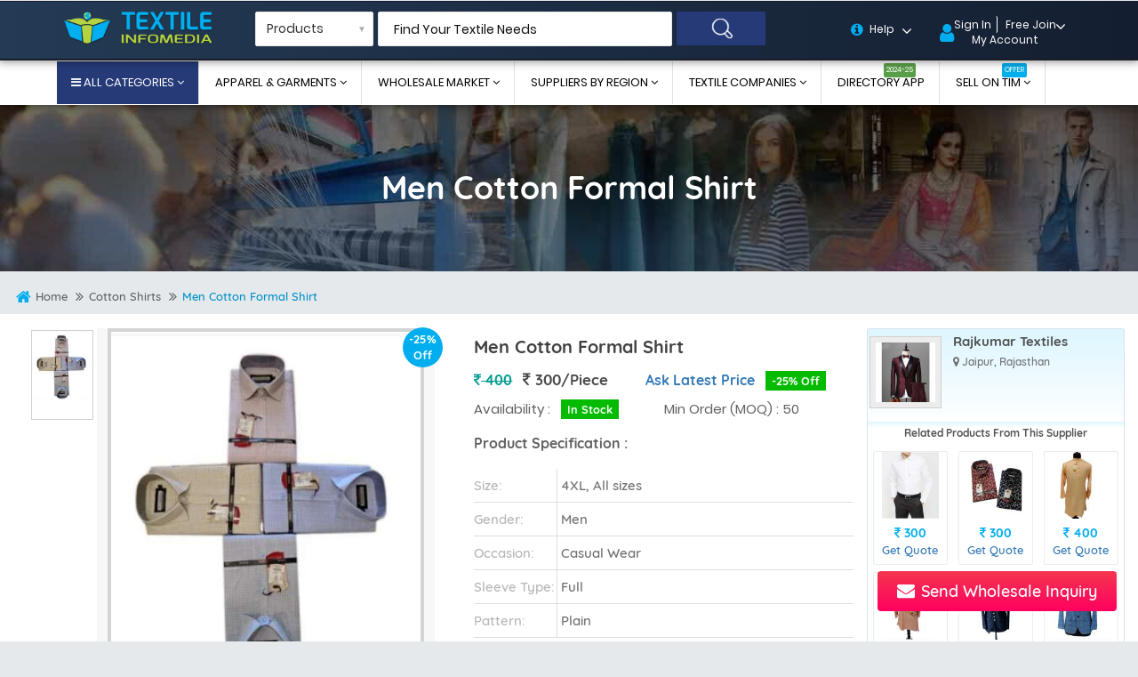

--- FILE ---
content_type: text/html; charset=UTF-8
request_url: https://www.textileinfomedia.com/product/men-cotton-formal-shirt-974d
body_size: 32098
content:

<!DOCTYPE html>
<html lang="en">
<head>
<meta name="language" content="EN" />
<meta http-equiv="content-language" content="en-US" />
<meta charset="utf-8">
<base href="https://www.textileinfomedia.com/">
<title>Men Cotton Formal Shirt at Rs.300/Piece in jaipur offer by Rajkumar Textiles</title>
<meta name="description" content="Buy Men Cotton Formal Shirt at Rs.300/Piece from Rajkumar Textiles in jaipur, rajasthan. Get Men Cotton Formal Shirt at lowest price online in jaipur.">
<meta name="keywords" content="Men Cotton Formal Shirt, Buy Men Cotton Formal Shirt at best price Rs.300/Piece, Men Cotton Formal Shirt from Rajkumar Textiles, Men Cotton Formal Shirt in jaipur, rajasthan">

<meta name="robots" content="noindex, follow">
<meta property="og:title" content="Men Cotton Formal Shirt at Rs.300/Piece in jaipur offer by Rajkumar Textiles" />
<meta property="og:type" content="product" />
<meta property="og:image" content="https://www.textileinfomedia.com/img/cvun/men-cotton-formal-shirt-full.png" />
<meta property="og:url" content="https://www.textileinfomedia.com/product/men-cotton-formal-shirt-974d" />
<meta property="og:description" content="Buy Men Cotton Formal Shirt at Rs.300/Piece from Rajkumar Textiles in jaipur, rajasthan. Get Men Cotton Formal Shirt at lowest price online in jaipur." />
<meta property="product:brand" content="Rajkumar Textiles">
<meta property="product:availability" content="InStock">
<meta property="product:condition" content="New">
<meta property="product:price:amount" content="300">
<meta property="product:price:currency" content="INR">
<meta property="product:retailer_item_id" content="974d">
<meta property="product:item_group_id" content="974d">
<meta property="og:site_name" content="textileinfomedia.com" >
<meta property="og:email" content="product@textileinfomedia.com">
<meta property="og:phone_number" content="+91-9712972400">


    <link href="//pagead2.googlesyndication.com" rel="preconnect" crossorigin/>
    <link href="//googletagmanager.com" rel="preconnect" crossorigin/>
    <link href="//google-analytics.com" rel="preconnect" crossorigin/>
    <link href="//adservice.google.co.in" rel="preconnect" crossorigin/>
    
    <meta name="theme-color" content="#172e75"/>
    <meta name="viewport" content="width=device-width, initial-scale=1">
	<!-- FAV ICON(BROWSER TAB ICON) -->
	<link rel="shortcut icon" href="images/favicon.png" type="image/x-icon">
	<meta name="apple-mobile-web-app-capable" content="yes">
    <meta name="mobile-web-app-capable" content="yes">
    <link rel="manifest" href="./js/manifest.json">
    
    
    <link rel="apple-touch-icon" href="images/favicon.png"/>
    <link rel="apple-touch-icon-precomposed" href="images/favicon.png"/>
    <link href="css/bootstrap-first-load-brefore.css"  rel="stylesheet">
    
    
    <link rel="preload" href="fonts/pxiEyp8kv8JHgFVrJJfecg.woff2" as="font" type="font/woff2" crossorigin>
    <link rel="preload" href="fonts/6xKodSZaM9iE8KbpRA_p2HcYT8L_.woff2" as="font" type="font/woff2" crossorigin>
    <link rel="preload" href="fonts/6xKodSZaM9iE8KbpRA_pkHEYT8L_.woff2" as="font" type="font/woff2" crossorigin>
  	
    
     
    
    <link rel="preload"  href="css/all-model.css" as="style" onload="this.onload=null;this.rel='stylesheet'"><noscript><link href="css/all-model.css" rel="stylesheet"></noscript> 

    
	    
    <link rel="preload"  href="css/z48.css" as="style" onload="this.onload=null;this.rel='stylesheet'"><noscript><link href="css/z48.css" rel="stylesheet"></noscript>

	
	    
    
    
    
    
    <script>!function(a){"use strict";var b=function(b,c,d){function e(a){return h.body?a():void setTimeout(function(){e(a)})}function f(){i.addEventListener&&i.removeEventListener("load",f),i.media=d||"all"}var g,h=a.document,i=h.createElement("link");if(c)g=c;else{var j=(h.body||h.getElementsByTagName("head")[0]).childNodes;g=j[j.length-1]}var k=h.styleSheets;i.rel="stylesheet",i.href=b,i.media="only x",e(function(){g.parentNode.insertBefore(i,c?g:g.nextSibling)});var l=function(a){for(var b=i.href,c=k.length;c--;)if(k[c].href===b)return a();setTimeout(function(){l(a)})};return i.addEventListener&&i.addEventListener("load",f),i.onloadcssdefined=l,l(f),i};"undefined"!=typeof exports?exports.loadCSS=b:a.loadCSS=b}("undefined"!=typeof global?global:this);
!function(a){if(a.loadCSS){var b=loadCSS.relpreload={};if(b.support=function(){try{return a.document.createElement("link").relList.supports("preload")}catch(b){return!1}},b.poly=function(){for(var b=a.document.getElementsByTagName("link"),c=0;c<b.length;c++){var d=b[c];"preload"===d.rel&&"style"===d.getAttribute("as")&&(a.loadCSS(d.href,d,d.getAttribute("media")),d.rel=null)}},!b.support()){b.poly();var c=a.setInterval(b.poly,300);a.addEventListener&&a.addEventListener("load",function(){b.poly(),a.clearInterval(c)}),a.attachEvent&&a.attachEvent("onload",function(){a.clearInterval(c)})}}}(this);

 
</script>
<style>#gallery-product ul {display: table-cell; padding: 0 0;width: 16%;height: 400px;overflow-y: scroll;float: left;}#gallery-product li {display: inline-block; margin-right: 3px;
width: 70px; margin-top: 2px;border: 1px solid #d2d2d2;min-height:101px;}#gallery-product li a {cursor: pointer;}#gallery-product li img { border: none; }#gallery-product .main-img {width: 82%;vertical-align: middle;display: inline-block;padding: 0 0;background: #f7f7f7; height: 400px;}#gallery-product .main-img-middle {height: 400px; display: table-cell; vertical-align: middle;}#gallery-product #main-img {padding: 0; margin-bottom: 0; border: 4px solid rgba(0,0,0,.1411764705882353);max-height: 400px;display: inherit;}
@media screen and (max-width: 480px) { #gallery-product ul { width: 26%;height: 370px; overflow-x: hidden;}#gallery-product .main-img {width: 74%; height: 370px;}#gallery-product .main-img-middle { height: 370px;}#gallery-product #main-img {max-height: 370px;}#gallery-product li  { min-height:101px; }#gallery-product li img { border:none; }}

</style>
    
</head>

<body>

 <div class="hidden-lg hidden-md mobile-top-bar">
    <div class="col-xs-2">
    
<nav>
    <div class="nav-wrapper">
      <a href="#" data-activates="mobile-demo" class="button-collapse show-on-large"><span></span><span></span><span></span></a>
      
      <ul class="side-nav grey darken-2" id="mobile-demo">
        <li class="sidenav-header blue">
          <div class="row">
            <div class="col s3">
              <div class="mn-tp-user">
        <a href="login"><i class="fa fa-user"></i></a>
        </div>
         </div>
            <div class="col s9 toggle-menu" style="line-height:32px;">
                        <div class="material-inner">
            <a href="login" class="material-top-lnk" style="border-right: 1px solid #ececec;">Sign In</a>
            <a href="free-listing" class="material-top-lnk">Free Join</a>
            <a href="free-listing" class="materialize-m-menu"> My Account </a>
            </div>
                         <a class="materialize-m-menu dropdown-toggle" data-toggle="dropdown" aria-haspopup="true" aria-expanded="false"> <i class="fa fa-sort-down"></i>  </a> 
              
                <ul class="dropdown-menu dropdown-material p-t-zero">
                                    <li><a href="free-listing" class="drop-material-first"><i class="material-icons m-nav-mate-icon">person</i> Free Registration</a> </li>
                                        <li><a href="login" class="mng-pnl-first"> Manage Seller Panel</a></li>
                    <li class="divider"></li>
                    
                                        <li><a ><i class="icon-buyers m-nav-mate-icon"></i> For Buyer</a></li>
                    <div class="material-side">
                    <a href="login" target="_blank"><i class="fa fa-caret-right"></i>  Manage Buy Required</a>
                    <a href="login" target="_blank"><i class="fa fa-caret-right"></i>  Connect With Seller</a>
                    <a href="login" target="_blank"><i class="fa fa-caret-right"></i>  Send Your Requirment</a>
                    <a href="login" target="_blank"><i class="fa fa-caret-right"></i>  Establish Business On TIM</a>                    </div>
                     <li class="divider"></li>
                    <li><a ><i class="material-icons m-nav-mate-icon">exit_to_app</i> For Seller</a></li>
                    <div class="material-side">
                    <a href="login" target="_blank"><i class="fa fa-caret-right"></i>   New Inquires Lead</a>
                    <a href="login" target="_blank"><i class="fa fa-caret-right"></i>   Manage Products</a>
                    <a href="login" target="_blank"><i class="fa fa-caret-right"></i>    Latest Buy Leads <sup>Live</sup></a>
                    <a href="login" target="_blank"><i class="fa fa-caret-right"></i>   People Find Your Business</a>                    </div>
                </ul>
            </div>
          </div>
        </li>
        
         
        
		<li class="white">
          <ul class="collapsible collapsible-accordion">
            <li>
              <a class="collapsible-header material-drop-mn waves-effect waves-blue dropdown-material-main-pn"><i class="icon-buy-directory m-nav-mate-icon material-sd-pn"></i> Browse Categories <i class="material-icons right material-sd-pn" style="margin-right:0;">arrow_drop_down</i></a>
              <div class="collapsible-body">
                <ul class="material-inner-drop-mn">
                  <li><a class="waves-effect waves-blue" href="sarees"><i class="fa fa-caret-right"></i> Saree</a></li>
                  <li><a class="waves-effect waves-blue" href="dress"><i class="fa fa-caret-right"></i> Dress</a></li>
                  <li><a class="waves-effect waves-blue" href="ethnic-wear"><i class="fa fa-caret-right"></i> Ethnic Wear</a></li>
                  <li><a class="waves-effect waves-blue" href="kurtis"><i class="fa fa-caret-right"></i> Kurtis</a></li>
                  <li><a class="waves-effect waves-blue" href="apparel-and-garments"><i class="fa fa-caret-right"></i> Apparel and Garments</a></li>
                  <li><a class="waves-effect waves-blue" href="fabrics"><i class="fa fa-caret-right"></i> Fabrics</a></li>
                  <li><a class="waves-effect waves-blue" href="home-textile"><i class="fa fa-caret-right"></i> Home Textile</a></li>
                  <li><a class="waves-effect waves-blue" href="yarn"><i class="fa fa-caret-right"></i> Yarn</a></li>
                  <li><a class="waves-effect waves-blue" href="grey-fabric-weavers"><i class="fa fa-caret-right"></i>  Grey Fabric Weavers</a></li>
                   
                  <li><a class="waves-effect waves-blue" href="textile-machinery"><i class="fa fa-caret-right"></i>  Textile Machinery</a></li>
                  <li><a class="waves-effect waves-blue" href="textile-job-work"><i class="fa fa-caret-right"></i>  Textile job work</a></li>
                  <li><a class="waves-effect waves-blue" href="textile-mill"><i class="fa fa-caret-right"></i>  Textile Mill</a></li>
                  
                  
                  <li><div class="divider"></div></li>
                </ul>
              </div>
            </li>
          </ul>
        </li>   
        
        <li class="white">
          <ul class="collapsible collapsible-accordion">
            <li>
              <a class="collapsible-header material-drop-mn waves-effect waves-blue dropdown-material-main-pn"><i class="icon-wholesalers m-nav-mate-icon material-sd-pn"></i>  Apparel & Garments <i class="material-icons right material-sd-pn" style="margin-right:0;">arrow_drop_down</i></a>
              <div class="collapsible-body">
                <ul class="material-inner-drop-mn">
                  <li><a class="waves-effect waves-blue" href="womens-clothing-at-best-online-price"><i class="fa fa-caret-right"></i> Women's Clothing</a></li>
                  <li><a class="waves-effect waves-blue" href="mens-clothing-at-best-online-price"><i class="fa fa-caret-right"></i> Men's Clothing </a></li>
                  <li><a class="waves-effect waves-blue" href="kids-clothing-at-best-online-price"><i class="fa fa-caret-right"></i> Kids' Clothing</a></li>
                  <li><a class="waves-effect waves-blue" href="fabric-yarns-at-best-online-price"><i class="fa fa-caret-right"></i> Fabrics and Yarns</a></li>
                  <li><a class="waves-effect waves-blue" href="home-textile-furnishing-at-best-online-price"><i class="fa fa-caret-right"></i> Home Textile and Furnishing</a></li>
                  <li><div class="divider"></div></li>
                </ul>
              </div>
            </li>
          </ul>
        </li>
        
            
        <li class="white">
          <ul class="collapsible collapsible-accordion">
            <li>
              <a class="collapsible-header material-drop-mn waves-effect waves-blue dropdown-material-main-pn"><i class="icon-wholesalers m-nav-mate-icon material-sd-pn"></i> Wholesale Market <i class="material-icons right material-sd-pn" style="margin-right:0;">arrow_drop_down</i></a>
              <div class="collapsible-body">
                <ul class="material-inner-drop-mn">
                  <li><a class="waves-effect waves-blue" href="textile-market-india"><i class="fa fa-caret-right"></i> Cloth Market In India</a></li>
                  <li><a class="waves-effect waves-blue" href="wholesale-market"><i class="fa fa-caret-right"></i> Global Apparel Market</a></li>
                  <li><a class="waves-effect waves-blue" href="world-top-largest-market"><i class="fa fa-caret-right"></i> World's Top Largest Markets</a></li>
                  <li><div class="divider"></div></li>
                </ul>
              </div>
            </li>
          </ul>
        </li>
        
        
        
        <li class="white"><a href="new-to-tim" class="waves-effect waves-blue dropdown-material-main-pn"><i class="fa fa-briefcase m-nav-mate-icon material-sd-pn" style="color: #0096ce;font-weight: normal;"></i> Sell On TIM</a></li>
        <li class="white"><a href="post-buying-needs" class="waves-effect waves-blue dropdown-material-main-pn"><i class="icon-tell-your-requirement m-nav-mate-icon material-sd-pn" style="color: #0096ce;"></i> Send Your Requirement <sup class="year-sup">Now!</sup></a></li>
        <li class="white"><a href="global-textile-listing" class="waves-effect waves-blue dropdown-material-main-pn"><i class="icon-suppliers-by-region m-nav-mate-icon material-sd-pn"></i> Suppliers By Region</a></li>
        <li class="white"><a href="textile-companies" class="waves-effect waves-blue dropdown-material-main-pn"><i class="icon-company m-nav-mate-icon material-sd-pn"></i> Textile Companies</a></li>
        <li class="white"><a href="trade-fairs" class="waves-effect waves-blue dropdown-material-main-pn"><i class="icon-trade-fairs m-nav-mate-icon material-sd-pn"></i> Trade Fairs</a></li>
        <li class="white"><a href="textile-news" class="waves-effect waves-blue dropdown-material-main-pn"><i class="icon-news-events m-nav-mate-icon material-sd-pn"></i> News & Events</a></li>
        <li class="white"><a href="buy-directory" class="waves-effect waves-blue dropdown-material-main-pn"><i class="icon-buy-directory m-nav-mate-icon material-sd-pn"></i>Directory App<sup class="year-sup">
		2024-25</sup></a></li>
        <li class="white"><a href="services-membership" class="waves-effect waves-blue dropdown-material-main-pn"><i class="icon-premium-membership m-nav-mate-icon material-sd-pn" style="font-size:28px;"></i> Services & Membership <sup class="year-sup"> Offer</sup></a></li>
        <li class="white">
          <ul class="collapsible collapsible-accordion">
            <li>
              <a class="collapsible-header material-drop-mn waves-effect waves-blue dropdown-material-main-pn"><i class="icon-help m-nav-mate-icon material-sd-pn"></i> Help <i class="material-icons right material-sd-pn" style="margin-right:0;">arrow_drop_down</i></a>
              <div class="collapsible-body">
                <ul class="material-inner-drop-mn">
                  <li><a class="waves-effect waves-blue" href="help/new-user-guide"><i class="fa fa-caret-right"></i>  New User Guide</a></li>
                  <li><a class="waves-effect waves-blue" href="help/for-buyers"><i class="fa fa-caret-right"></i> For Buyers</a></li>
                  <li><a class="waves-effect waves-blue" href="help/for-sellers"><i class="fa fa-caret-right"></i> For Sellers</a></li>
                  <li><div class="divider"></div></li>
                </ul>
              </div>
            </li>
          </ul>
        </li> 
        
        
        
        <li class="white"><div class="divider"></div></li>
        <li class="white"><a href="tel:+912613596795" class="support-block-inner">
                    <p>For Online Remote support</p>
                    <h2>+91 261-3596795</h2>
                    <i class="fa fa-phone"></i></a></li>
                    
                    <li class="white"><a href="tel:+919712972400" class="support-block-inner">
                    <p>Inquiry Support</p>
                    <h2>+91 9712972400</h2>
                    <i class="fa fa-mobile"></i></a></li>
                    
                    <li class="white"><a href="tel:+919712975400" class="support-block-inner">
                    <p>Sales Support</p>
                    <h2>+91 9712975400</h2>
                    <i class="fa fa-mobile"></i></a></li>
                    
          
        <li class="white" style="padding-top:4px;"><a href="https://api.whatsapp.com/send?phone=919712972400" class="waves-effect waves-blue play-store-btn" style="background: #25d366;line-height: 41px !important;padding: 0 16px !important;font-size: 17px;"><i class="fa fa-whatsapp" style="font-size: 32px; color: #ffffff;"></i> Send On WhatsApp </a></li>
        
        <li class="white" style="padding:4px 0;"><a href="https://play.google.com/store/apps/details?id=com.textileinfomedia" target="_blank" title="Textile Infomedia Android App" class="waves-effect waves-blue play-store-btn"> <img src="images/play-store.png" alt="">  10x Faster Experiance <span>Open In App</span></a></li> 
         
        <li class="white" style="padding:4px 0;"><a href="https://apps.apple.com/au/app/textile-infomedia-b2b-portal/id1479846244" target="_blank" title="Textile Infomedia Ios Apple App" class="app-store-btn"> <i class="fa fa-apple"></i>  Available On Appstore <span>Open In App</span></a></li> 
      </ul>
       
    </div>
  </nav>
 
    </div>
    <div class="col-xs-6">
    <div class="m-logo">
    <a href="/"><img src="images/logo.png" class="img-responsive" alt="Textile Infomedia"></a>
    </div>
    </div>
    <div class="col-xs-4 tp-mn-right">
    <a href="free-listing"><i class="fa fa-user"></i></a>
    </div>
    <div class="clearfix"></div>
    <div class="col-xs-12 sub-cat-srh-city">
    <p class="padding-zero m-t-10 btn btn-info btn-lg" data-toggle="modal" data-target="#myModal1" style="background:#fff !important;"> <span style="display:inline-block;padding-top:7px;">Find Your Textile Needs</span> <i class="fa fa-search"></i></p>
                            
                            
                            <div class="modal fade padding-zero" id="myModal1" role="dialog">
    <div class="modal-dialog">
    
       
      <div class="modal-content">
        <div class="modal-header">
          <button type="button" class="close" data-dismiss="modal"><i class="fa fa-arrow-left"></i></button>
          <h4 class="modal-title">Find Your Textile Needs</h4>
          
        </div>
        <div class="modal-body">
         <div class="col-md-12 hom-cre-acc-right">
         
         <form action="searchp" method="GET" class="tourz-search-form header-top-form autos-type-items-form">
                    <div class="input-field">
                    
						           <select class="selectpicker select-two full-width sticky-home autos-type-items">
                                                      
                                    <option value="searchp">Products</option>
                                                      
                                    <option value="searchs">Suppliers</option>
                                                                        </select>
</div>
						<div class="input-field">

                            <input type="text" id="serach-tim-suggestion-mobile" autocomplete="off" name="s" class="validate autocomplete border-1-grey">
							<label for="serach-tim-suggestion-mobile" class="search-hotel-type">Find Your Textile Needs</label>
                            
						</div>

                        <div class="input-field">
						<input type="submit" value="search" class="waves-effect waves-light tourz-sear-btn"> </div>
					</form>
         
         
         </div>
        </div>
        
      </div>
      
    </div>
  </div>
    </div>
    </div>
<section class="bottomMenu dir-il-top-fix hidden-xs hidden-sm">
<div class="container top-search-main">
			<div class="row">
				<div class="ts-menu">					
					<div class="ts-menu-1">
						<a href="/"><img src="images/logo.png" alt="Textile Infomedia"> </a>
					</div>
					 
					<div class="ts-menu-3">
						<div class="hom-cre-acc-right">
							<form action="searchp" method="GET" class="tourz-search-form tourz-top-search-form header-top-form autos-type-items-form">
								<div class="input-field" style="height:39px;">
									<select class="selectpicker select-two full-width sticky-home autos-type-items"  style="border-radius:2px; height:39px;">
                                                      
                                    <option value="searchp">Products</option>
                                                      
                                    <option value="searchs">Suppliers</option>
                                                                        </select>
								</div>
								<div class="input-field header-text-box">
									<input type="text" id="serach-tim-suggestion" autocomplete="off" name="s" class="validate autocomplete">
									<label for="serach-tim-suggestion" class="search-hotel-type">Find Your Textile Needs</label>
								</div>
                                
							    <div class="input-field header-search-btn">
                                    <input type="submit" value="" class="waves-effect waves-light tourz-top-sear-btn">
                                </div>
							</form>
						</div>
					</div>
					
					<div class="top-cart main-pg-cart">
            
            <div class="top-cart-contain">
              <div class="mini-cart main-pg-mini-cart">
                <div data-hover="dropdown" class="basket dropdown-toggle help-new"> <a href="help-center"><span class="cart-title main-pg-cart-title">Help</span></a><i class="fa fa-angle-down open-drop-new" aria-hidden="true"></i></div>
                <div>
                  <div class="top-cart-content help">
                  <h3 class="dir-pop-head">Help No : <span class="color-white">090811 12811</span></h3>
                    <div class="col-md-12 padding-zero">
                    
                     <div class="block-subtitle main-pg-help-inner"><a href="help-center"><i class="fa fa-caret-right"></i> Help Center</a></div>
                     <ul class="sign-in-detail main-pg-sig-dtl">
                     <li><a href="help/new-user-guide"> New User Guide</a></li>
                     <li><a href="help/for-buyers"> For Buyers</a></li>
                     <li><a href="help/for-sellers"> For Sellers</a></li>
                    
                     </ul>
                      <div class="block-subtitle main-pg-subtitle"><a href="services-membership"> Services & Membership</a></div>
                     <div class="block-subtitle main-pg-subtitle"><a href="knowledge-community"> Knowledge & Community</a></div>
                     </div>
                     
                     
                    
                  </div>
                </div>
              </div>
            </div>
          </div>
                    <div class="top-cart">
            
            <div class="top-cart-contain">
              <div class="mini-cart">
                <div data-hover="dropdown" class="basket dropdown-toggle"> 
                
                                <a href="login" style="border-right:1px solid #fff;" target="_blank"><span class="cart-title">Sign In</span></a>
                <a href="free-listing" target="_blank"><span class="cart-title">Free Join</span></a>
                <div class="clearfix"></div><span class="cart-title">My Account</span>

                                
                <i class="fa fa-angle-down open-drop-new" aria-hidden="true"></i></div>
                <div>
                  <div class="top-cart-content">
                                     <div class="dir-pop-head main-pg-head p-tb-10 p-lr-10">
                    <div class="col-md-6">
                     <ul class="sign-in-detail m-b-zero">
                     <li><a href="free-listing" target="_blank"> If You Are New User ?</a></li>
                     <div class="actions">
                     <a href="free-listing" target="_blank"><button class="btn-checkout" type="button"><span>Free Register</span></button></a>
                    </div>
                     </ul>
                     </div>
                     <div class="col-md-6">
                     <ul class="sign-in-detail m-b-zero">
                     <li><a href="new-to-tim" target="_blank"> Get Started Now</a></li>
                     <div class="actions">
                      <a href="login" target="_blank"><button class="view-cart" type="button"> <span>Log In</span></button></a>
                     </div>
                     </ul>
                     </div>
                    </div>
                                       
                                        <div class="col-md-6">
                     <div class="block-subtitle">For Buyer</div>
                     <ul class="sign-in-detail">
                     <li><a href="login" target="_blank"><i class="fa fa-caret-right"></i> Manage Buy Required</a></li>
                     <li><a href="login" target="_blank"><i class="fa fa-caret-right"></i> Connect With Seller</a></li>
                     <li><a href="login" target="_blank"><i class="fa fa-caret-right"></i> Send Your Requirment </a></li>
                     <li><a href="login" target="_blank"><i class="fa fa-caret-right"></i> Establish Business On TIM</a></li>
                     
                     </ul>
                     </div>
                     <div class="col-md-6">
                     <div class="block-subtitle">For Seller</div>
                     <ul class="sign-in-detail">
                     <li><a href="login" target="_blank"><i class="fa fa-caret-right"></i> New Inquires Lead</a></li>
                     <li><a href="login" target="_blank"><i class="fa fa-caret-right"></i> Manage Products</a></li>
                     <li><a href="login" target="_blank"><i class="fa fa-caret-right"></i> Latest Buy Leads<sup>Live</sup></a></li>
                     <li><a href="login" target="_blank"><i class="fa fa-caret-right"></i> People Find Your Business </a></li>
                     
                     </ul>
                     </div>
                     <div class="col-md-12">
                     <div class="buying-block">
                     <a href="post-buying-needs">Submit Buying Request</a>
                     <p>Get multiple quotes within 24 hours!</p>
                     </div>
                     </div>
                    <div class="clearfix"></div>
                    <div class="news2meta1">
                                    <div class="item_rating">
                                        <a href="premium-membership"> More Business, Join Us </a>        											
										</div>
                                       <a href="premium-membership" style="text-align:center;">  Upgrade</a>
                                    </div>
                    
                  </div>
                </div>
              </div>
            </div>
          </div>
					 
				</div>
			</div>
            
            
            
		</div>
        </section>
        <div class="spmegamenu dir-il-top-fix hidden-xs hidden-sm">
        <div class="container">
        <div class="row">
  <nav class="navbar bg-none m-b-zero" style="box-shadow:none;">
    
    <div id="sp-megamenu" class="mega sp-megamenu clearfix"> 
      <div class="sp-megamenu-container">
        
        <ul class="nav navbar-nav  menu sp_lesp level-1">
          
          <li class="item-1 mega_type2 parent"><a href="all-category" style="background:#263a78;color:#fff;"><i class="fa fa-bars" aria-hidden="true" style="height:0;"></i> All Categories <i class="fa fa-angle-down" aria-hidden="true" style="height:0;"></i></a>
          
          <div class="dropdown-menu" style="width:100%;">

<ul class="level-2">

 
<li class="item-2  group parent" style="width:20%;"> <a href="sarees"><h4>  sarees</h4></a> <div class="dropdown-menu border-out dropdown-menu">
                    <ul>

 
                      <li class=""><a href="designer-sarees.htm">
                       <i class="fa fa-angle-right" aria-hidden="true"></i> designer sarees                        </a></li>
 
                      <li class=""><a href="wedding-sarees.htm">
                       <i class="fa fa-angle-right" aria-hidden="true"></i> wedding sarees                        </a></li>
                     
                      <li class="category-thumbnail">
                        <div> </div>
                      </li>
                    </ul>
                  </div> <span class="grower close"> </span> </li>
                  
                                    
 
<li class="item-2  group parent" style="width:20%;"> <a href="dress"><h4>  dress</h4></a> <div class="dropdown-menu border-out dropdown-menu">
                    <ul>

 
                      <li class=""><a href="designer-suits.htm">
                       <i class="fa fa-angle-right" aria-hidden="true"></i> designer suits                        </a></li>
 
                      <li class=""><a href="anarkali-suits.htm">
                       <i class="fa fa-angle-right" aria-hidden="true"></i> anarkali suits                        </a></li>
                     
                      <li class="category-thumbnail">
                        <div> </div>
                      </li>
                    </ul>
                  </div> <span class="grower close"> </span> </li>
                  
                                    
 
<li class="item-2  group parent" style="width:20%;"> <a href="ethnic-wear"><h4>  ethnic wear</h4></a> <div class="dropdown-menu border-out dropdown-menu">
                    <ul>

 
                      <li class=""><a href="lehenga.htm">
                       <i class="fa fa-angle-right" aria-hidden="true"></i> lehenga                        </a></li>
 
                      <li class=""><a href="marriage-sarees.htm">
                       <i class="fa fa-angle-right" aria-hidden="true"></i> marriage sarees                        </a></li>
                     
                      <li class="category-thumbnail">
                        <div> </div>
                      </li>
                    </ul>
                  </div> <span class="grower close"> </span> </li>
                  
                                    
 
<li class="item-2  group parent" style="width:20%;"> <a href="kurtis"><h4>  kurtis</h4></a> <div class="dropdown-menu border-out dropdown-menu">
                    <ul>

 
                      <li class=""><a href="kurtis.htm">
                       <i class="fa fa-angle-right" aria-hidden="true"></i> kurtis                        </a></li>
 
                      <li class=""><a href="leggings.htm">
                       <i class="fa fa-angle-right" aria-hidden="true"></i> leggings                        </a></li>
                     
                      <li class="category-thumbnail">
                        <div> </div>
                      </li>
                    </ul>
                  </div> <span class="grower close"> </span> </li>
                  
                                    
 
<li class="item-2  group parent" style="width:20%;"> <a href="apparel-and-garments"><h4>  apparel and garments</h4></a> <div class="dropdown-menu border-out dropdown-menu">
                    <ul>

 
                      <li class=""><a href="shirting.htm">
                       <i class="fa fa-angle-right" aria-hidden="true"></i> shirting                        </a></li>
 
                      <li class=""><a href="suiting.htm">
                       <i class="fa fa-angle-right" aria-hidden="true"></i> suiting                        </a></li>
                     
                      <li class="category-thumbnail">
                        <div> </div>
                      </li>
                    </ul>
                  </div> <span class="grower close"> </span> </li>
                  
                  <div class="clearfix" style="margin:26px;"></div>                   
 
<li class="item-2  group parent" style="width:20%;"> <a href="fabrics"><h4>  fabrics</h4></a> <div class="dropdown-menu border-out dropdown-menu">
                    <ul>

 
                      <li class=""><a href="fancy-fabric.htm">
                       <i class="fa fa-angle-right" aria-hidden="true"></i> fancy fabric                        </a></li>
 
                      <li class=""><a href="cotton-fabric.htm">
                       <i class="fa fa-angle-right" aria-hidden="true"></i> cotton fabric                        </a></li>
                     
                      <li class="category-thumbnail">
                        <div> </div>
                      </li>
                    </ul>
                  </div> <span class="grower close"> </span> </li>
                  
                                    
 
<li class="item-2  group parent" style="width:20%;"> <a href="textile-job-work"><h4>  textile job work</h4></a> <div class="dropdown-menu border-out dropdown-menu">
                    <ul>

 
                      <li class=""><a href="multi-head-embroidery-job-work.htm">
                       <i class="fa fa-angle-right" aria-hidden="true"></i> multi head embroidery job work                        </a></li>
 
                      <li class=""><a href="sequin-embroidery-job-work.htm">
                       <i class="fa fa-angle-right" aria-hidden="true"></i> sequin embroidery job work                        </a></li>
                     
                      <li class="category-thumbnail">
                        <div> </div>
                      </li>
                    </ul>
                  </div> <span class="grower close"> </span> </li>
                  
                                    
 
<li class="item-2  group parent" style="width:20%;"> <a href="commission-agents"><h4>  commission agents</h4></a> <div class="dropdown-menu border-out dropdown-menu">
                    <ul>

 
                      <li class=""><a href="textile-agency.htm">
                       <i class="fa fa-angle-right" aria-hidden="true"></i> textile agency                        </a></li>
 
                      <li class=""><a href="commission-agent.htm">
                       <i class="fa fa-angle-right" aria-hidden="true"></i> commission agent                        </a></li>
                     
                      <li class="category-thumbnail">
                        <div> </div>
                      </li>
                    </ul>
                  </div> <span class="grower close"> </span> </li>
                  
                                    
 
<li class="item-2  group parent" style="width:20%;"> <a href="textile-machinery"><h4>  textile machinery</h4></a> <div class="dropdown-menu border-out dropdown-menu">
                    <ul>

 
                      <li class=""><a href="computerized-embroidery-machine.htm">
                       <i class="fa fa-angle-right" aria-hidden="true"></i> computerized embroidery machine                        </a></li>
 
                      <li class=""><a href="water-jet-loom.htm">
                       <i class="fa fa-angle-right" aria-hidden="true"></i> water jet loom                        </a></li>
                     
                      <li class="category-thumbnail">
                        <div> </div>
                      </li>
                    </ul>
                  </div> <span class="grower close"> </span> </li>
                  
                                    
 
<li class="item-2  group parent" style="width:20%;"> <a href="machine-parts-and-service"><h4>  machine parts and service</h4></a> <div class="dropdown-menu border-out dropdown-menu">
                    <ul>

 
                      <li class=""><a href="embroidery-machine-spare-parts.htm">
                       <i class="fa fa-angle-right" aria-hidden="true"></i> embroidery machine spare parts                        </a></li>
 
                      <li class=""><a href="looms-spare-parts.htm">
                       <i class="fa fa-angle-right" aria-hidden="true"></i> looms spare parts                        </a></li>
                     
                      <li class="category-thumbnail">
                        <div> </div>
                      </li>
                    </ul>
                  </div> <span class="grower close"> </span> </li>
                  
                  <div class="clearfix" style="margin:26px;"></div>                   
 
<li class="item-2  group parent" style="width:20%;"> <a href="yarn"><h4>  yarn</h4></a> <div class="dropdown-menu border-out dropdown-menu">
                    <ul>

 
                      <li class=""><a href="embroidery-thread.htm">
                       <i class="fa fa-angle-right" aria-hidden="true"></i> embroidery thread                        </a></li>
 
                      <li class=""><a href="cotton-yarn.htm">
                       <i class="fa fa-angle-right" aria-hidden="true"></i> cotton yarn                        </a></li>
                     
                      <li class="category-thumbnail">
                        <div> </div>
                      </li>
                    </ul>
                  </div> <span class="grower close"> </span> </li>
                  
                                    
 
<li class="item-2  group parent" style="width:20%;"> <a href="grey-fabric-weavers"><h4>  grey fabric weavers</h4></a> <div class="dropdown-menu border-out dropdown-menu">
                    <ul>

 
                      <li class=""><a href="nylon-grey-fabric.htm">
                       <i class="fa fa-angle-right" aria-hidden="true"></i> nylon grey fabric                        </a></li>
 
                      <li class=""><a href="dani-grey-fabric.htm">
                       <i class="fa fa-angle-right" aria-hidden="true"></i> dani grey fabric                        </a></li>
                     
                      <li class="category-thumbnail">
                        <div> </div>
                      </li>
                    </ul>
                  </div> <span class="grower close"> </span> </li>
                  
                                    
 
<li class="item-2  group parent" style="width:20%;"> <a href="textile-mill"><h4>  textile mill</h4></a> <div class="dropdown-menu border-out dropdown-menu">
                    <ul>

 
                      <li class=""><a href="dyeing-mills.htm">
                       <i class="fa fa-angle-right" aria-hidden="true"></i> dyeing mills                        </a></li>
 
                      <li class=""><a href="printing-mills.htm">
                       <i class="fa fa-angle-right" aria-hidden="true"></i> printing mills                        </a></li>
                     
                      <li class="category-thumbnail">
                        <div> </div>
                      </li>
                    </ul>
                  </div> <span class="grower close"> </span> </li>
                  
                                    
 
<li class="item-2  group parent" style="width:20%;"> <a href="tax-consultants"><h4>  tax consultants</h4></a> <div class="dropdown-menu border-out dropdown-menu">
                    <ul>

 
                      <li class=""><a href="chartered-accountants.htm">
                       <i class="fa fa-angle-right" aria-hidden="true"></i> chartered accountants                        </a></li>
 
                      <li class=""><a href="tax-consultants.htm">
                       <i class="fa fa-angle-right" aria-hidden="true"></i> tax consultants                        </a></li>
                     
                      <li class="category-thumbnail">
                        <div> </div>
                      </li>
                    </ul>
                  </div> <span class="grower close"> </span> </li>
                  
                                    
 
<li class="item-2  group parent" style="width:20%;"> <a href="transporter"><h4>  transporter</h4></a> <div class="dropdown-menu border-out dropdown-menu">
                    <ul>

 
                      <li class=""><a href="transporters.htm">
                       <i class="fa fa-angle-right" aria-hidden="true"></i> transporters                        </a></li>
 
                      <li class=""><a href="courier-service.htm">
                       <i class="fa fa-angle-right" aria-hidden="true"></i> courier service                        </a></li>
                     
                      <li class="category-thumbnail">
                        <div> </div>
                      </li>
                    </ul>
                  </div> <span class="grower close"> </span> </li>
                  
                  <div class="clearfix" style="margin:26px;"></div>                   
 
<li class="item-2  group parent" style="width:20%;"> <a href="other"><h4>  other</h4></a> <div class="dropdown-menu border-out dropdown-menu">
                    <ul>

 
                      <li class=""><a href="restaurant.htm">
                       <i class="fa fa-angle-right" aria-hidden="true"></i> restaurant                        </a></li>
 
                      <li class=""><a href="hotel.htm">
                       <i class="fa fa-angle-right" aria-hidden="true"></i> hotel                        </a></li>
                     
                      <li class="category-thumbnail">
                        <div> </div>
                      </li>
                    </ul>
                  </div> <span class="grower close"> </span> </li>
                  
                                    
 
<li class="item-2  group parent" style="width:20%;"> <a href="home-textile"><h4>  home textile</h4></a> <div class="dropdown-menu border-out dropdown-menu">
                    <ul>

 
                      <li class=""><a href="hand-loom.htm">
                       <i class="fa fa-angle-right" aria-hidden="true"></i> hand loom                        </a></li>
 
                      <li class=""><a href="curtains.htm">
                       <i class="fa fa-angle-right" aria-hidden="true"></i> curtains                        </a></li>
                     
                      <li class="category-thumbnail">
                        <div> </div>
                      </li>
                    </ul>
                  </div> <span class="grower close"> </span> </li>
                  
                                    
 
<li class="item-2  group parent" style="width:20%;"> <a href="fibre"><h4>  fibre</h4></a> <div class="dropdown-menu border-out dropdown-menu">
                    <ul>

 
                      <li class=""><a href="synthetic-fibres.htm">
                       <i class="fa fa-angle-right" aria-hidden="true"></i> synthetic fibres                        </a></li>
 
                      <li class=""><a href="acrylic-fibre.htm">
                       <i class="fa fa-angle-right" aria-hidden="true"></i> acrylic fibre                        </a></li>
                     
                      <li class="category-thumbnail">
                        <div> </div>
                      </li>
                    </ul>
                  </div> <span class="grower close"> </span> </li>
                  
                                    
                  
                  

                  
                 
</ul>
</div>
<span class="grower close"> </span>
</li>

          <li class="item-1 mega_type2 parent"><a href="apparel-garments-online-price"> Apparel &amp; Garments <i class="fa fa-angle-down" aria-hidden="true" style="height:0;"></i></a>
          
          <div class="dropdown-menu" style="width:100%;">

<ul class="level-2">

 
<li class="item-2  group parent" style="width:20%;"> <a href="womens-clothing-at-best-online-price"><h4>  Women's Clothing</h4></a> <div class="dropdown-menu border-out dropdown-menu">
                    <ul>

 
                      <li class=""><a href="women-sarees-online-price">
                       <i class="fa fa-angle-right" aria-hidden="true"></i> Women Sarees                        </a></li>
 
                      <li class=""><a href="women-kurtis-online-price">
                       <i class="fa fa-angle-right" aria-hidden="true"></i> Women Kurtis                        </a></li>
 
                      <li class=""><a href="women-salwar-suits-online-price">
                       <i class="fa fa-angle-right" aria-hidden="true"></i> Women Salwar Suits                        </a></li>
 
                      <li class=""><a href="ethnic-wear-for-women-online-price">
                       <i class="fa fa-angle-right" aria-hidden="true"></i> Ethnic Wear for Women                        </a></li>
 
                      <li class=""><a href="ladies-traditional-wear-online-price">
                       <i class="fa fa-angle-right" aria-hidden="true"></i> Ladies Traditional Wear                        </a></li>
                     
                      <li class="category-thumbnail">
                        <div> </div>
                      </li>
                    </ul>
                  </div> <span class="grower close"> </span> </li>
                  
                                    
 
<li class="item-2  group parent" style="width:20%;"> <a href="mens-clothing-at-best-online-price"><h4>  Men's Clothing </h4></a> <div class="dropdown-menu border-out dropdown-menu">
                    <ul>

 
                      <li class=""><a href="mens-fashion-wear-online-price">
                       <i class="fa fa-angle-right" aria-hidden="true"></i> Mens Fashion Wear                        </a></li>
 
                      <li class=""><a href="mens-top-wear-online-price">
                       <i class="fa fa-angle-right" aria-hidden="true"></i> Mens Top Wear                        </a></li>
 
                      <li class=""><a href="mens-bottom-wear-online-price">
                       <i class="fa fa-angle-right" aria-hidden="true"></i> Mens Bottom Wear                        </a></li>
 
                      <li class=""><a href="mens-inner-wear-online-price">
                       <i class="fa fa-angle-right" aria-hidden="true"></i> Mens Inner Wear                        </a></li>
 
                      <li class=""><a href="mens-sports-wear-online-price">
                       <i class="fa fa-angle-right" aria-hidden="true"></i> Mens Sports Wear                        </a></li>
                     
                      <li class="category-thumbnail">
                        <div> </div>
                      </li>
                    </ul>
                  </div> <span class="grower close"> </span> </li>
                  
                                    
 
<li class="item-2  group parent" style="width:20%;"> <a href="kids-clothing-at-best-online-price"><h4>  Kids' Clothing</h4></a> <div class="dropdown-menu border-out dropdown-menu">
                    <ul>

 
                      <li class=""><a href="baby-girl-dresses-online-price">
                       <i class="fa fa-angle-right" aria-hidden="true"></i> Baby Girl Dresses                        </a></li>
 
                      <li class=""><a href="baby-boy-cloths-online-price">
                       <i class="fa fa-angle-right" aria-hidden="true"></i> Baby Boy Cloths                        </a></li>
 
                      <li class=""><a href="new-born-cloths-online-price">
                       <i class="fa fa-angle-right" aria-hidden="true"></i> New Born Cloths                        </a></li>
 
                      <li class=""><a href="kids-accessories-online-price">
                       <i class="fa fa-angle-right" aria-hidden="true"></i> Kids Accessories                        </a></li>
                     
                      <li class="category-thumbnail">
                        <div> </div>
                      </li>
                    </ul>
                  </div> <span class="grower close"> </span> </li>
                  
                                    
 
<li class="item-2  group parent" style="width:20%;"> <a href="fabric-yarns-at-best-online-price"><h4>  Fabrics and Yarns</h4></a> <div class="dropdown-menu border-out dropdown-menu">
                    <ul>

 
                      <li class=""><a href="garment-fabrics-online-price">
                       <i class="fa fa-angle-right" aria-hidden="true"></i> Garment Fabrics                        </a></li>
                     
                      <li class="category-thumbnail">
                        <div> </div>
                      </li>
                    </ul>
                  </div> <span class="grower close"> </span> </li>
                  
                                    
 
<li class="item-2  group parent" style="width:20%;"> <a href="home-textile-furnishing-at-best-online-price"><h4>  Home Textile and Furnishing</h4></a> <div class="dropdown-menu border-out dropdown-menu">
                    <ul>

 
                      <li class=""><a href="home-furnishing-products-online-price">
                       <i class="fa fa-angle-right" aria-hidden="true"></i> Home Furnishing Products                        </a></li>
                     
                      <li class="category-thumbnail">
                        <div> </div>
                      </li>
                    </ul>
                  </div> <span class="grower close"> </span> </li>
                  
                                    
                  
                  

                  
                 
</ul>
</div>
<span class="grower close"> </span>
</li>

          <li class="item-1 mega_type2 parent"><a href="wholesale-market">Wholesale Market <i class="fa fa-angle-down" aria-hidden="true" style="height:0;"></i></a>
          
          <div class="dropdown-menu" style="width:100%">

<ul class="level-2">

 
<li class="item-2  group parent" style="width:33%;"> <a href="textile-market-india"><h4>  Cloth Market In India</h4></a> <div class="dropdown-menu border-out dropdown-menu">
                    <ul>

                     <li class=""><a href="surat-textile-market">
                       <i class="fa fa-angle-right" aria-hidden="true"></i>  Surat Textile Market                        </a></li>
                     <li class=""><a href="ahmedabad-textile-market">
                       <i class="fa fa-angle-right" aria-hidden="true"></i>  Ahmedabad Textile Market                        </a></li>
                     <li class=""><a href="delhi-textile-market">
                       <i class="fa fa-angle-right" aria-hidden="true"></i>  Textile Cloth Market Delhi                        </a></li>
                     <li class=""><a href="mumbai-textile-market">
                       <i class="fa fa-angle-right" aria-hidden="true"></i>  Wholesale Cloth Market Mumbai                        </a></li>
                     <li class=""><a href="kolkata-textile-market">
                       <i class="fa fa-angle-right" aria-hidden="true"></i>  Textile Cloth Market Kolkata                        </a></li>
                      <li class="category-thumbnail">
                        <div> </div>
                      </li>
                    </ul>
                  </div> <span class="grower close"> </span> </li>
<li class="item-2  group parent" style="width:33%;"> <a href="wholesale-market"><h4>  Global Apparel Market</h4></a> <div class="dropdown-menu border-out dropdown-menu">
                    <ul>
                      
                                           <li class=""><a href="textile-market-china">
                       <i class="fa fa-angle-right" aria-hidden="true"></i>  China Textile Wholesale Market                        </a></li>
                     <li class=""><a href="textile-market-usa">
                       <i class="fa fa-angle-right" aria-hidden="true"></i>  United States Apparel Market                        </a></li>
                     <li class=""><a href="textile-market-germany">
                       <i class="fa fa-angle-right" aria-hidden="true"></i>  clothing market in germany                        </a></li>
                     <li class=""><a href="textile-market-japan">
                       <i class="fa fa-angle-right" aria-hidden="true"></i>  Japan Apparel Textile Market                        </a></li>
                     <li class=""><a href="textile-market-uk">
                       <i class="fa fa-angle-right" aria-hidden="true"></i>  Textile market in UK                        </a></li>
                     
                      <li class="category-thumbnail">
                        <div> </div>
                      </li>
                    </ul>
                  </div> <span class="grower close"> </span> </li>
<li class="item-2  group parent" style="width:33%;"> <a href="world-top-largest-market"><h4>  World's Top Largest Markets</h4></a> <div class="dropdown-menu border-out dropdown-menu" style="border-right:none !important;">
                    <ul>
                      
                                           <li class=""><a href="market/sadar-bazar-market">
                       <i class="fa fa-angle-right" aria-hidden="true"></i>  sadar bazar market                        </a></li>
                     <li class=""><a href="market/zhongda-fabric-market">
                       <i class="fa fa-angle-right" aria-hidden="true"></i>  zhongda fabric market                        </a></li>
                     <li class=""><a href="market/New-Textile-Market">
                       <i class="fa fa-angle-right" aria-hidden="true"></i>  New Textile Market                        </a></li>
                     <li class=""><a href="market/china-textile-city">
                       <i class="fa fa-angle-right" aria-hidden="true"></i>  china textile city                        </a></li>
                     <li class=""><a href="market/burrabazar-market">
                       <i class="fa fa-angle-right" aria-hidden="true"></i>  burrabazar market                        </a></li>
                     
                      <li class="category-thumbnail">
                        <div> </div>
                      </li>
                    </ul>
                  </div> <span class="grower close"> </span> </li>
</ul>
</div>
<span class="grower close"> </span>
</li>
            
            <li class="item-1 mega_type2 parent"><a href="global-textile-listing">Suppliers By Region <i class="fa fa-angle-down" aria-hidden="true" style="height:0;"></i></a>
          
          <div class="dropdown-menu" style="width:100%">

<ul class="level-2">

 

<li class="item-2  group parent" style="width:20%;"> <a><h4>asia</h4></a> <div class="dropdown-menu border-out dropdown-menu">
                    <ul>
                      
                       
                      <li class=""><a href="textile-industry-in-uae">
                       <img src="images/counry-flags/thumb/uae.png" alt="Textile Industry in uae">  uae                        </a></li>
                        
                      <li class=""><a href="textile-industry-in-china">
                       <img src="images/counry-flags/thumb/china.png" alt="Textile Industry in china">  china                        </a></li>
                        
                      <li class=""><a href="textile-industry-in-pakistan">
                       <img src="images/counry-flags/thumb/pakistan.png" alt="Textile Industry in pakistan">  pakistan                        </a></li>
                        
                      <li class=""><a href="textile-industry-in-bangladesh">
                       <img src="images/counry-flags/thumb/bangladesh.png" alt="Textile Industry in bangladesh">  bangladesh                        </a></li>
                        
                      <li class=""><a href="textile-industry-in-saudi-arabia">
                       <img src="images/counry-flags/thumb/saudi-arabia.png" alt="Textile Industry in saudi arabia">  saudi arabia                        </a></li>
                                            
                      <li class="category-thumbnail">
                        <div> </div>
                      </li>
                    </ul>
                  </div> <span class="grower close"> </span> </li>
                   

<li class="item-2  group parent" style="width:20%;"> <a><h4>europe</h4></a> <div class="dropdown-menu border-out dropdown-menu">
                    <ul>
                      
                       
                      <li class=""><a href="textile-industry-in-uk">
                       <img src="images/counry-flags/thumb/uk.png" alt="Textile Industry in uk">  uk                        </a></li>
                        
                      <li class=""><a href="textile-industry-in-russia">
                       <img src="images/counry-flags/thumb/russia.png" alt="Textile Industry in russia">  russia                        </a></li>
                        
                      <li class=""><a href="textile-industry-in-germany">
                       <img src="images/counry-flags/thumb/germany.png" alt="Textile Industry in germany">  germany                        </a></li>
                        
                      <li class=""><a href="textile-industry-in-france">
                       <img src="images/counry-flags/thumb/france.png" alt="Textile Industry in france">  france                        </a></li>
                        
                      <li class=""><a href="textile-industry-in-netherlands">
                       <img src="images/counry-flags/thumb/netherlands.png" alt="Textile Industry in netherlands">  netherlands                        </a></li>
                                            
                      <li class="category-thumbnail">
                        <div> </div>
                      </li>
                    </ul>
                  </div> <span class="grower close"> </span> </li>
                   

<li class="item-2  group parent" style="width:20%;"> <a><h4>africa</h4></a> <div class="dropdown-menu border-out dropdown-menu">
                    <ul>
                      
                       
                      <li class=""><a href="textile-industry-in-nigeria">
                       <img src="images/counry-flags/thumb/nigeria.png" alt="Textile Industry in nigeria">  nigeria                        </a></li>
                        
                      <li class=""><a href="textile-industry-in-south-africa">
                       <img src="images/counry-flags/thumb/south-africa.png" alt="Textile Industry in south africa">  south africa                        </a></li>
                        
                      <li class=""><a href="textile-industry-in-egypt">
                       <img src="images/counry-flags/thumb/egypt.png" alt="Textile Industry in egypt">  egypt                        </a></li>
                        
                      <li class=""><a href="textile-industry-in-mauritius">
                       <img src="images/counry-flags/thumb/mauritius.png" alt="Textile Industry in mauritius">  mauritius                        </a></li>
                                            
                      <li class="category-thumbnail">
                        <div> </div>
                      </li>
                    </ul>
                  </div> <span class="grower close"> </span> </li>
                   

<li class="item-2  group parent" style="width:20%;"> <a><h4>america</h4></a> <div class="dropdown-menu border-out dropdown-menu">
                    <ul>
                      
                       
                      <li class=""><a href="textile-industry-in-usa">
                       <img src="images/counry-flags/thumb/usa.png" alt="Textile Industry in usa">  usa                        </a></li>
                        
                      <li class=""><a href="textile-industry-in-canada">
                       <img src="images/counry-flags/thumb/canada.png" alt="Textile Industry in canada">  canada                        </a></li>
                        
                      <li class=""><a href="textile-industry-in-brazil">
                       <img src="images/counry-flags/thumb/brazil.png" alt="Textile Industry in brazil">  brazil                        </a></li>
                        
                      <li class=""><a href="textile-industry-in-mexico">
                       <img src="images/counry-flags/thumb/mexico.png" alt="Textile Industry in mexico">  mexico                        </a></li>
                                            
                      <li class="category-thumbnail">
                        <div> </div>
                      </li>
                    </ul>
                  </div> <span class="grower close"> </span> </li>
                   

<li class="item-2  group parent" style="width:20%;"> <a><h4>australia and oceania</h4></a> <div class="dropdown-menu border-out dropdown-menu">
                    <ul>
                      
                       
                      <li class=""><a href="textile-industry-in-australia">
                       <img src="images/counry-flags/thumb/australia.png" alt="Textile Industry in australia">  australia                        </a></li>
                        
                      <li class=""><a href="textile-industry-in-new-zealand">
                       <img src="images/counry-flags/thumb/new-zealand.png" alt="Textile Industry in new zealand">  new zealand                        </a></li>
                                            
                      <li class="category-thumbnail">
                        <div> </div>
                      </li>
                    </ul>
                  </div> <span class="grower close"> </span> </li>
                                    

</ul>
</div>
<span class="grower close"> </span>
</li>
          <li class="item-1 mega_type2 parent"><a href="textile-companies">Textile Companies <i class="fa fa-angle-down" aria-hidden="true" style="height:0;"></i></a>
          
          <div class="dropdown-menu" style="width:100%">

<ul class="level-2">

 
<li class="item-2  group parent" style="width:33%;"> <a href="textile-companies-in-india"><h4>  Textile Companies In India</h4></a> <div class="dropdown-menu border-out dropdown-menu">
                    <ul>
                     <li class=""><a href="top/textile-companies-in-surat">
                       <i class="fa fa-angle-right" aria-hidden="true"></i>  Textile companies in surat                        </a></li>
                     <li class=""><a href="top/textile-companies-in-ahmedabad">
                       <i class="fa fa-angle-right" aria-hidden="true"></i>  Textile companies in ahmedabad                        </a></li>
                     <li class=""><a href="top/textile-companies-in-kolkata">
                       <i class="fa fa-angle-right" aria-hidden="true"></i>  Top Textile Companies in Kolkata                        </a></li>
                     <li class=""><a href="top/textile-companies-in-delhi">
                       <i class="fa fa-angle-right" aria-hidden="true"></i>  Top Textile Companies of Delhi                        </a></li>
                     <li class=""><a href="top/textile-companies-in-chennai">
                       <i class="fa fa-angle-right" aria-hidden="true"></i>  Top Textile Companies in Chennai                        </a></li>

                     
                      <li class="category-thumbnail">
                        <div> </div>
                      </li>
                    </ul>
                  </div> <span class="grower close"> </span> </li>
<li class="item-2  group parent" style="width:33%;"> <a href="textile-companies"><h4>  Textile Companies By Region</h4></a> <div class="dropdown-menu border-out dropdown-menu">
                    <ul>
                      
                      <li class=""><a href="textile-companies-in-china">
                       <i class="fa fa-angle-right" aria-hidden="true"></i>  Top textile companies in China                        </a></li>
                     <li class=""><a href="textile-companies-in-usa">
                       <i class="fa fa-angle-right" aria-hidden="true"></i>  Top textile companies in United States                        </a></li>
                     <li class=""><a href="textile-companies-in-germany">
                       <i class="fa fa-angle-right" aria-hidden="true"></i>  Top textile companies in Germany                        </a></li>
                     <li class=""><a href="textile-companies-in-japan">
                       <i class="fa fa-angle-right" aria-hidden="true"></i>  Top textile companies in Japan                        </a></li>
                     <li class=""><a href="textile-companies-in-uk">
                       <i class="fa fa-angle-right" aria-hidden="true"></i>  Top textile companies in Uk                        </a></li>

                      <li class="category-thumbnail">
                        <div> </div>
                      </li>
                    </ul>
                  </div> <span class="grower close"> </span> </li>
<li class="item-2  group parent" style="width:33%;"> <a href="world-top-textile-companies"><h4>  World Top Textile Companies </h4></a> <div class="dropdown-menu border-out dropdown-menu" style="border-right:none !important;">
                    <ul>
                    

                      
                     
                      <li class="category-thumbnail">
                        <div> </div>
                      </li>
                    </ul>
                  </div> <span class="grower close"> </span> </li>
</ul>
</div>
<span class="grower close"> </span>
</li>
          
          <li class="item-1 css_type parent"><a href="buy-directory" title="Buy Textile Directory">Directory App<sup class="year-sup" style="left: 68px;top: 2px;position:absolute;font-size:8px;">2024-25</sup></a>  </li>
          
          
          <li class="item-1 mega_type2 parent"><a href="new-to-tim">Sell On TIM <sup class="year-sup" style="left: 68px;top: 2px;position:absolute;font-size:8px;">Offer</sup> <i class="fa fa-angle-down" aria-hidden="true" style="height:0;"></i></a>
          
          <div class="dropdown-menu" style="width:100%">

<ul class="level-2">

 
<li class="item-2  group parent" style="width:33%;"> <a href="services-membership"><h4>  Supplier Membership</h4></a> <div class="dropdown-menu border-out dropdown-menu">
                    <ul>
                     <li class=""><a href="digital-promotion-tim">
                       <i class="fa fa-angle-right" aria-hidden="true"></i>  Advertise With Us                       </a></li>
                     <li class=""><a href="premium-membership">
                       <i class="fa fa-angle-right" aria-hidden="true"></i>  Membership Packages                       </a></li>
                     <li class=""><a href="catalog-website">
                       <i class="fa fa-angle-right" aria-hidden="true"></i>  Catalog Website                        </a></li>
                      <li class="category-thumbnail">
                        <div> </div>
                      </li>
                    </ul>
                  </div> <span class="grower close"> </span> </li>
<li class="item-2  group parent" style="width:33%;"> <a href="contact"><h4>  Need help?</h4></a> <div class="dropdown-menu border-out dropdown-menu">
                    <ul>
                      
                      <li class=""><a href="tel:+919712972400">
                       <i class="fa fa-angle-right" aria-hidden="true"></i>   Support : <sup class="year-sup" style="top:0;">+91 97129 72400</sup>                        </a></li>
                     <li class=""><a href="tel:+919081112811">
                       <i class="fa fa-angle-right" aria-hidden="true"></i>  Inquiry Feedback : <sup class="year-sup" style="top:0;">+91 90811 12811</sup></a></li>
                     <li class=""><a href="post-buying-needs">
                       <i class="fa fa-angle-right" aria-hidden="true"></i>  Get Quote From Right Supplier?                       </a></li>
                    

                      <li class="category-thumbnail">
                        <div> </div>
                      </li>
                    </ul>
                  </div> <span class="grower close"> </span> </li>
<li class="item-2  group parent" style="width:33%;"> <a href="world-top-textile-companies"><h4>  Latest Events </h4></a> <div class="dropdown-menu border-out dropdown-menu" style="border-right:none !important;">
                    <ul>
                    
                       <li class=""><a href="textile-news">
                       <i class="fa fa-angle-right" aria-hidden="true"></i>   Upcoming Textile News               </a></li>
                     <li class=""><a href="trade-fairs">
                       <i class="fa fa-angle-right" aria-hidden="true"></i>  Latest Trade Show              </a></li>
                     <li class=""><a href="">
                       <i class="fa fa-angle-right" aria-hidden="true"></i>  TIM Blog    </a></li>
                      
                     
                      <li class="category-thumbnail">
                        <div> </div>
                      </li>
                    </ul>
                  </div> <span class="grower close"> </span> </li>
</ul>
</div>
<span class="grower close"> </span>
</li>
        </ul>
      </div>
      
     
    </div>
  </nav>
  </div>
  </div>
</div>











 <section class="inn-page-bg m-t-116">
		<div class="container">
			<div class="row">
				<div class="inn-pag-ban">
					<h1 title="Buyer">Men Cotton Formal Shirt</h1>
					 
                      
                    </div>
                    
			</div>
		</div>
	</section>
<div class="breadcrumb-block">
   <ul itemscope itemtype="http://schema.org/BreadcrumbList">
       <li itemprop="itemListElement" itemscope itemtype="http://schema.org/ListItem">
		<a href="https://www.textileinfomedia.com" itemtype="http://schema.org/Thing" itemprop="item">
         <i class="fa fa-home"></i> <span itemprop="name">Home</span>
        </a><meta itemprop="position" content="1">
		</li>
        <li itemprop="itemListElement" itemscope itemtype="http://schema.org/ListItem" class="m-t-10"> <a href="cotton-shirts.htm" itemtype="http://schema.org/Thing" itemprop="item"> <span itemprop="name">
            cotton shirts</span> </a>
          <meta itemprop="position" content="2">
        </li>
        <li itemprop="itemListElement" itemscope itemtype="http://schema.org/ListItem" class="m-t-10 last"> <a href="product/men-cotton-formal-shirt-974d" itemtype="http://schema.org/Thing" itemprop="item"> <span itemprop="name">
            Men Cotton Formal Shirt</span> </a>
          <meta itemprop="position" content="3">
        </li>
      </ul>
    </div>

    
     <section id="premium-info-main-product">
     <div class="col-md-5 col-sm-12 col-xs-12">
     <div class="list-pg-inn-sp" style="padding-top:0;">
								<div id="gallery-product">
                                <ul>
      <li><a><img  src='[data-uri] '  style="width:100%" data-src="img/cvun/men-cotton-formal-shirt-small.png" class="lazy img-responsive" alt="Men Cotton Formal Shirt" /></a></li>                          
            
	 
	  
	
	</ul>
    
	 <a class="main-img"><center><div class="main-img-middle"><img src="img/cvun/men-cotton-formal-shirt-full.png" alt="Men Cotton Formal Shirt" class="lazy img-responsive" id="main-img" /></div></center></a>  
	<span style="position: absolute;top: -1px; right: 35px;background: #00aeef;width: 45px; height: 45px; border-radius: 50%; color: #fff;text-align: center;font-size: 13px;font-weight: 700;font-family: Quicksand,sans-serif;padding-top: 4px;">-25% Off</span></div>
							</div>
                          
          
          <div class="col-md-12 foot-social text-center divUntillhiddenload">
										<h4 class="m-b-10">Share Product on Social Network</h4>
										<ul class="text-center" style="display: inline-block;">
											<li><a href="http://www.facebook.com/sharer/sharer.php?u=https://www.textileinfomedia.com/product/men-cotton-formal-shirt-974d&amp;display=popup" target="_blank" title="Men Cotton Formal Shirt On Textile Infomedia" aria-label="Men Cotton Formal Shirt On Textile Infomedia"><i class="fa fa-facebook" aria-hidden="true"></i></a> </li>
										
											<li><a href="https://twitter.com/intent/tweet?text=https://www.textileinfomedia.com/product/men-cotton-formal-shirt-974d" target="_blank" title="Men Cotton Formal Shirt On Textile Infomedia" aria-label="Men Cotton Formal Shirt On Textile Infomedia"><i class="fa fa-twitter" aria-hidden="true"></i></a> </li>
											
                                            <li><a href="https://www.linkedin.com/shareArticle?mini=true&url=https://www.textileinfomedia.com/product/men-cotton-formal-shirt-974d" target="_blank" title="Men Cotton Formal Shirt On TIM" aria-label="Men Cotton Formal Shirt On TIM"><i class="fa fa-linkedin" aria-hidden="true"></i></a> </li>
											
                                                                                        <li><a href="https://api.whatsapp.com/send?text=I%27m%20interested%20in%20your%20Men%20Cotton%20Formal%20Shirt%20and%20Product%20Catalogue%20Website%3A%20https%3A%2F%2Fwww.textileinfomedia.com%2Fproduct%2Fmen-cotton-formal-shirt-974d%20Products%20Offer%20From%20Rajkumar%20Textiles" target="_blank" title="Men Cotton Formal Shirt On TIM" aria-label="Men Cotton Formal Shirt On TIM"><i class="fa fa-whatsapp" aria-hidden="true"></i></a> </li>
                                            
										</ul>
									</div>

     </div>
     
     <div class="col-md-4 col-xs-12 col-sm-6 padding-zero p-xlr-10 p-sm-lr-10 divUntillhiddenload">
     <div class="premium-info-inner-product">
     <h1>Men Cotton Formal Shirt</h1>
      
     <p>
     <span class="old-price"><i class="fa fa-inr"></i> 400</span>      
     <span><i class="fa fa-inr"></i> 300/Piece</span>    
      <a class="buyer-inq-mform-o" data-pid="OThlREhNSEpvZ1pYYTFOQ1E2ZDhWdz09" data-rid="eGsvM0NBTGZYbU9WSXRBME1KM2VKZz09" data-pname="Men Cotton Formal Shirt" data-rname="Rajkumar Textiles" data-image="img/cvun/men-cotton-formal-shirt-full.png" data-price="300"  data-city="jaipur" data-state="rajasthan" data-popup="Popup-ask-latest-price">Ask Latest Price</a>   <small>-25% Off</small>  </p>
      <div class="col-md-6 col-xs-6 p-l-zero">
     <p class="m-b-zero">Availability :  <small>In Stock</small></p>
     </div>
     <div class="col-md-6 col-xs-6 p-l-zero">
          <p class="m-b-zero">Min Order (MOQ) : 50</p>
           </div>
      <div class="clearfix"></div>
                                     <div class="com-info-pro-specific-block">
                                 
                                <h4 class="m-b-20 m-t-10">Product Specification :</h4>
                                
                                                <p>
                        <span>Size:</span> 4XL, All sizes                        </p>
                                                <p>
                        <span>Gender:</span> Men                        </p>
                                                <p>
                        <span>Occasion:</span> Casual Wear                        </p>
                                                <p>
                        <span>Sleeve Type:</span> Full                        </p>
                                                <p>
                        <span>Pattern:</span> Plain                        </p>
                                                        </div>
                                       
      
     
     <p>Color : MultiSize : S-XXXLGender : MenFabric : CottonOccasion : Formal We...</p>
     
       
     
    <div class="list-enqu-btn">
    
            <div class="col-md-6 col-sm-6 col-xs-6">
           
            <a class="gl-tx-blue margin-zero m-xt-0" href="checkout-seller-product?men-cotton-formal-shirt-974d">BUY NOW !</a>    </div>
											
            <div class="col-md-6 col-sm-6 col-xs-6">
           
            <a class="buyer-inq-mform-o gl-tx-pink margin-zero " data-pid="OThlREhNSEpvZ1pYYTFOQ1E2ZDhWdz09" data-rid="eGsvM0NBTGZYbU9WSXRBME1KM2VKZz09" data-pname="Men Cotton Formal Shirt" data-rname="Rajkumar Textiles" data-image="img/cvun/men-cotton-formal-shirt-full.png" data-price="300"  data-city="jaipur" data-state="rajasthan" data-popup="Popup-contact-seller">Contact Seller</a>    </div>
            
           <!-- <div class="col-md-6 col-sm-6 col-xs-6">
           
            <a class="buyer-inq-mform-o gl-tx-pink margin-zero" data-pid="OThlREhNSEpvZ1pYYTFOQ1E2ZDhWdz09" data-rid="eGsvM0NBTGZYbU9WSXRBME1KM2VKZz09" data-pname="Men Cotton Formal Shirt" data-rname="Rajkumar Textiles" data-image="img/cvun/men-cotton-formal-shirt-full.png" data-price="300"  data-city="jaipur" data-state="rajasthan" data-popup="Popup-get-latest-price">Get Latest Price</a>   </div>-->
										</div>
     
     </div>
     </div>
     
     <div class="col-md-3 col-sm-6 col-xs-12 divUntillhiddenload">
     
     
     <div class="premium-right-side-block">
     <div class="company-profile">
     <div class="col-md-4 col-xs-4 p-l-zero"><center>
     <a href="rajkumar-textiles" class="com-prf">
           <img  src='[data-uri] '  style="height:65%" data-src="img/cvun/rajkumar-textiles-logo-small.jpg" class="lazy img-responsive" alt="Rajkumar Textiles">
     </a></center></div>
     <div class="col-md-6 col-xs-6 padding-zero">
     <h5 class="company-title"><a href="rajkumar-textiles">Rajkumar Textiles</a></h5>
     <p><i class="fa fa-map-marker"></i>  jaipur, rajasthan</p>
     <div class="-right"><div class="ribbon-red"></div><div class="ribbon-content"></div><div class="ribbon-end"><figure class="ribbon-shadow"></figure></div></div>
     </div>
     <div class="col-md-2 col-xs-2">
     <i class="icon-"></i>
     </div>
     </div>
       
       
     <div class="sam-prd">
     <h4>Related products  from this supplier </h4>
     <div class="clearfix"></div>
          <div class="col-md-4 col-xs-4 padding-zero">
     <div class="rel-prd">
     <center>
     <a href="product/men-cotton-plain-shirt-974a"><img  src='[data-uri] '  style="height:65%" data-src="img/cvun/men-cotton-plain-shirt-small.png" class="lazy img-responsive" alt="men-cotton-plain-shirt"></a>
     </center>
     
               
              <p class="tm-detail-inner-prc m-b-zero m-t-5"><strong><i class="fa fa-inr"></i> 300</strong> </p>
              <a class="buyer-inq-mform-o rel-prd-more" data-pid="Nk1sMnNRdUVOcU52L2hUcUZ4MnlaUT09" data-rid="eGsvM0NBTGZYbU9WSXRBME1KM2VKZz09" data-pname="Men Cotton Plain Shirt" data-rname="Rajkumar Textiles" data-image="img/cvun/men-cotton-plain-shirt-small.png" data-price="300"  data-city="jaipur" data-state="rajasthan" data-popup="Popup-get-quote">Get Quote</a>
               
     </div>
     </div>
          <div class="col-md-4 col-xs-4 padding-zero">
     <div class="rel-prd">
     <center>
     <a href="product/rajwanshi-cotton-shirt-9742"><img  src='[data-uri] '  style="height:65%" data-src="img/cvun/rajwanshi-cotton-shirt-small.png" class="lazy img-responsive" alt="rajwanshi-cotton-shirt"></a>
     </center>
     
               
              <p class="tm-detail-inner-prc m-b-zero m-t-5"><strong><i class="fa fa-inr"></i> 300</strong> </p>
              <a class="buyer-inq-mform-o rel-prd-more" data-pid="OXRETDJVL1Z0MEx0K3JUbDdFalBIZz09" data-rid="eGsvM0NBTGZYbU9WSXRBME1KM2VKZz09" data-pname="Rajwanshi Cotton Shirt" data-rname="Rajkumar Textiles" data-image="img/cvun/rajwanshi-cotton-shirt-small.png" data-price="300"  data-city="jaipur" data-state="rajasthan" data-popup="Popup-get-quote">Get Quote</a>
               
     </div>
     </div>
          <div class="col-md-4 col-xs-4 padding-zero">
     <div class="rel-prd">
     <center>
     <a href="product/plain-cotton-kurta-for-men-9746"><img  src='[data-uri] '  style="height:65%" data-src="img/cvun/plain-cotton-kurta-for-men-small.png" class="lazy img-responsive" alt="plain-cotton-kurta-for-men"></a>
     </center>
     
               
              <p class="tm-detail-inner-prc m-b-zero m-t-5"><strong><i class="fa fa-inr"></i> 400</strong> </p>
              <a class="buyer-inq-mform-o rel-prd-more" data-pid="VjVTbGVmYTk2TUdxaENnOENha1lOdz09" data-rid="eGsvM0NBTGZYbU9WSXRBME1KM2VKZz09" data-pname="Plain Cotton Kurta for Men" data-rname="Rajkumar Textiles" data-image="img/cvun/plain-cotton-kurta-for-men-small.png" data-price="400"  data-city="jaipur" data-state="rajasthan" data-popup="Popup-get-quote">Get Quote</a>
               
     </div>
     </div>
          <div class="col-md-4 col-xs-4 padding-zero">
     <div class="rel-prd">
     <center>
     <a href="product/rajwanshi-indo-western-style-kurta-974t"><img  src='[data-uri] '  style="height:65%" data-src="img/cvun/rajwanshi-indo-western-style-kurta-small.png" class="lazy img-responsive" alt="rajwanshi-indo-western-style-kurta"></a>
     </center>
     
               
              <p class="tm-detail-inner-prc m-b-zero m-t-5"><strong><i class="fa fa-inr"></i> 700</strong> </p>
              <a class="buyer-inq-mform-o rel-prd-more" data-pid="TmkyaE4yMTRkN1BkYTFsekFOTktCZz09" data-rid="eGsvM0NBTGZYbU9WSXRBME1KM2VKZz09" data-pname="Rajwanshi Indo Western Style Kurta" data-rname="Rajkumar Textiles" data-image="img/cvun/rajwanshi-indo-western-style-kurta-small.png" data-price="700"  data-city="jaipur" data-state="rajasthan" data-popup="Popup-get-quote">Get Quote</a>
               
     </div>
     </div>
          <div class="col-md-4 col-xs-4 padding-zero">
     <div class="rel-prd">
     <center>
     <a href="product/rajwanshi-cotton-fancy-blazer-974h"><img  src='[data-uri] '  style="height:65%" data-src="img/cvun/rajwanshi-cotton-fancy-blazer-small.png" class="lazy img-responsive" alt="rajwanshi-cotton-fancy-blazer"></a>
     </center>
     
               
              <p class="tm-detail-inner-prc m-b-zero m-t-5"><strong><i class="fa fa-inr"></i> 1200</strong> </p>
              <a class="buyer-inq-mform-o rel-prd-more" data-pid="RVhtUWxVendwSm53aElFd1hnRlJrdz09" data-rid="eGsvM0NBTGZYbU9WSXRBME1KM2VKZz09" data-pname="Rajwanshi Cotton Fancy Blazer" data-rname="Rajkumar Textiles" data-image="img/cvun/rajwanshi-cotton-fancy-blazer-small.png" data-price="1200"  data-city="jaipur" data-state="rajasthan" data-popup="Popup-get-quote">Get Quote</a>
               
     </div>
     </div>
          <div class="col-md-4 col-xs-4 padding-zero">
     <div class="rel-prd">
     <center>
     <a href="product/mens-blue-casual-blazer-974s"><img  src='[data-uri] '  style="height:65%" data-src="img/cvun/mens-blue-casual-blazer-small.png" class="lazy img-responsive" alt="mens-blue-casual-blazer"></a>
     </center>
     
               
              <p class="tm-detail-inner-prc m-b-zero m-t-5"><strong><i class="fa fa-inr"></i> 800</strong> </p>
              <a class="buyer-inq-mform-o rel-prd-more" data-pid="VjlPTStXSk13dUNHa2pnSHQrWFVxdz09" data-rid="eGsvM0NBTGZYbU9WSXRBME1KM2VKZz09" data-pname="Mens Blue Casual Blazer" data-rname="Rajkumar Textiles" data-image="img/cvun/mens-blue-casual-blazer-small.png" data-price="800"  data-city="jaipur" data-state="rajasthan" data-popup="Popup-get-quote">Get Quote</a>
               
     </div>
     </div>
          
     
     
     </div>
     
    
     </div>
       
      
     </div>
     </section>
     
     
     
     <div class="prd-dtl-main divUntillhiddenload">
     <div class="container">
     <div class="row">
     <div class="col-md-8">
     <div class="prd-dtl-inner">
     
     
     <ul>
     <li><a >Company Details</a></li>
     <li><a class="prd-spfc-txt">Product Specification</a></li>
     <li><a class="supp-txt">Supplier Contact</a></li>
     </ul>
     
     </div>
    <div class="premium-specification">
     
     
     <div class="col-md-12">
 
 
<div class="about-inner">
<div class="icon-box">
                                <div class="inner">
                                    <i class="fa fa-map-marker"></i>
                                </div>
                            </div>
                            <div class="content-box">
                                <h4>Nature of Business</h4>
                                <p>manufacturer, supplier, wholesaler</p>
                            </div>
</div>
 

<div class="about-inner">
<div class="icon-box">
                                <div class="inner">
                                    <i class="fa fa-users"></i>
                                </div>
                            </div>
                            <div class="content-box">
                                <h4>Total Number of Employees</h4>
                                <p>26 to 50 People</p>
                            </div>
</div>
 

  
<div class="about-inner">
<div class="icon-box">
                                <div class="inner">
                                    <i class="fa fa-calendar"></i>
                                </div>
                            </div>
                            <div class="content-box">
                                <h4>Year of Establishment</h4>
                                <p>1967</p>
                            </div>
</div>
  
<div class="about-inner">
<div class="icon-box">
                                <div class="inner">
                                    <i class="fa fa-map-marker"></i>
                                </div>
                            </div>
                            <div class="content-box">
                                <h4>Legal Status of Firm</h4>
                                <p>Individual - Proprietor</p>
                            </div>
</div>
 
<div class="about-inner">
<div class="icon-box">
                                <div class="inner">
                                    <i class="fa fa-map-marker"></i>
                                </div>
                            </div>
                            <div class="content-box">
                                <h4>Annual Turnover</h4>
                                <p>Upto Rs. 50 Lakh </p>
                            </div>
</div>
 </div>
     
     
     <p>
     Established as a Individual - Proprietor firm in the year 1967, we Rajkumar Textiles are a leading Manufacturer of a wide range of Mens Cotton Casual Shirt, Mens Cotton Shirt, Mens Cotton Check Shirt, Mens Plain Cotton Shirt and Mens Printed Cotton C     </p>
     
     </div>
     
     </div>
     
     <div class="col-md-4 col-sm-12 col-xs-12">
     <div class="login-side-block m-t-20">
				<div class="log-in-pop-left full-width">
					
					<h4 class="text-center border-t-none padding-zero margin-zero font-14">Interested in this product? Send Your Requirements</h4>
				</div>
				<div class="sell-inq-inner log-in-form m-t-zero" style="background:#f9f9f9;">
			   <div class="col-md-12 tm-detail-inner-img border-none m-t-10">
               <div class="col-md-3 col-sm-4 padding-zero" style="border: 1px solid #fff;border-radius: 4px;">
               <img  src='[data-uri] '  style="width:100%" data-src="img/cvun/men-cotton-formal-shirt-small.png" class="lazy img-responsive" alt="Men Cotton Formal Shirt">
              </div>
              <div class="col-md-9 col-sm-8">
              <div class="tm-detail-prd-sub">
              <h3 class="font-16 m-t-12">Men Cotton Formal Shirt</h3>
               <p class="m-t-5">To : Rajkumar Textiles</p>
              </div>
              </div>
               </div>
               
               <div class="reload-buyer-inquiry-form">
        
	 
       
    
   <form class="s12 m-t-zero buyer-inquiry-form" autocomplete="off" >
    <input type="hidden" id="tk_s" name="tk_s" value="6d7c68b07f710b112a2cbd075076fa66544f5680" >
    <input type="hidden" name="rid" value="">
    <input type="hidden" name="pid" value="">
    <input type="hidden" name="inquiry_popup" value="">
    <div class="col-md-12  inputGroupContainer">
                                      
                                      <div class="input-group input-field full-width">
                                      
                                         
 <div class="frm-f-t-c col-md-3 col-xs-4 padding-zero">
                                        <span class="input-group-addon dropdown-toggle post-frm-block" data-toggle="dropdown" id="country_flag">
                                                                                    <i class=""><img class="cntryflag" src="images/counry-flags/thumb/india.png" alt="India Flag"></i> +<span class="countryid">91</span> <i class="fa fa-sort-desc"></i>
                                                                                  </span>
                                          
                                        <ul class="dropdown-menu" style="max-height: 200px;overflow: auto;">
                                          <li class="country_dropdown1 post-frm-block" data-value="1">
                                            <a class="cntryid" data-countryname="india" data-countrycode="91" data-countryid='1'>
                                              <img src="images/counry-flags/thumb/india.png" style="width:20px;" alt="india Flag"> india                                            </a>
                                          </li>
                                                                                    <li class="country_dropdown1 post-frm-block" data-value="172">
                                            <a class="cntryid" data-countryname="usa" data-countrycode="1" data-countryid='172'>
                                              <img src="images/counry-flags/thumb/usa.png" style="width:20px;" alt="usa Flag"> usa                                            </a>
                                          </li>
                                                                                    <li class="country_dropdown1 post-frm-block" data-value="170">
                                            <a class="cntryid" data-countryname="uae" data-countrycode="971" data-countryid='170'>
                                              <img src="images/counry-flags/thumb/uae.png" style="width:20px;" alt="uae Flag"> uae                                            </a>
                                          </li>
                                                                                    <li class="country_dropdown1 post-frm-block" data-value="171">
                                            <a class="cntryid" data-countryname="uk" data-countrycode="44" data-countryid='171'>
                                              <img src="images/counry-flags/thumb/uk.png" style="width:20px;" alt="uk Flag"> uk                                            </a>
                                          </li>
                                                                                    <li class="country_dropdown1 post-frm-block" data-value="32">
                                            <a class="cntryid" data-countryname="canada" data-countrycode="1" data-countryid='32'>
                                              <img src="images/counry-flags/thumb/canada.png" style="width:20px;" alt="canada Flag"> canada                                            </a>
                                          </li>
                                                                                    <li class="country_dropdown1 post-frm-block" data-value="36">
                                            <a class="cntryid" data-countryname="china" data-countrycode="86" data-countryid='36'>
                                              <img src="images/counry-flags/thumb/china.png" style="width:20px;" alt="china Flag"> china                                            </a>
                                          </li>
                                                                                    <li class="country_dropdown1 post-frm-block" data-value="125">
                                            <a class="cntryid" data-countryname="pakistan" data-countrycode="92" data-countryid='125'>
                                              <img src="images/counry-flags/thumb/pakistan.png" style="width:20px;" alt="pakistan Flag"> pakistan                                            </a>
                                          </li>
                                                                                    <li class="country_dropdown1 post-frm-block" data-value="15">
                                            <a class="cntryid" data-countryname="bangladesh" data-countrycode="880" data-countryid='15'>
                                              <img src="images/counry-flags/thumb/bangladesh.png" style="width:20px;" alt="bangladesh Flag"> bangladesh                                            </a>
                                          </li>
                                                                                    <li class="country_dropdown1 post-frm-block" data-value="142">
                                            <a class="cntryid" data-countryname="saudi arabia" data-countrycode="966" data-countryid='142'>
                                              <img src="images/counry-flags/thumb/saudi-arabia.png" style="width:20px;" alt="saudi arabia Flag"> saudi arabia                                            </a>
                                          </li>
                                                                                    <li class="country_dropdown1 post-frm-block" data-value="124">
                                            <a class="cntryid" data-countryname="oman" data-countrycode="968" data-countryid='124'>
                                              <img src="images/counry-flags/thumb/oman.png" style="width:20px;" alt="oman Flag"> oman                                            </a>
                                          </li>
                                                                                    <li class="country_dropdown1 post-frm-block" data-value="72">
                                            <a class="cntryid" data-countryname="indonesia" data-countrycode="62" data-countryid='72'>
                                              <img src="images/counry-flags/thumb/indonesia.png" style="width:20px;" alt="indonesia Flag"> indonesia                                            </a>
                                          </li>
                                                                                    <li class="country_dropdown1 post-frm-block" data-value="25">
                                            <a class="cntryid" data-countryname="brazil" data-countrycode="55" data-countryid='25'>
                                              <img src="images/counry-flags/thumb/brazil.png" style="width:20px;" alt="brazil Flag"> brazil                                            </a>
                                          </li>
                                                                                    <li class="country_dropdown1 post-frm-block" data-value="122">
                                            <a class="cntryid" data-countryname="nigeria" data-countrycode="234" data-countryid='122'>
                                              <img src="images/counry-flags/thumb/nigeria.png" style="width:20px;" alt="nigeria Flag"> nigeria                                            </a>
                                          </li>
                                                                                    <li class="country_dropdown1 post-frm-block" data-value="138">
                                            <a class="cntryid" data-countryname="russia" data-countrycode="7" data-countryid='138'>
                                              <img src="images/counry-flags/thumb/russia.png" style="width:20px;" alt="russia Flag"> russia                                            </a>
                                          </li>
                                                                                    <li class="country_dropdown1 post-frm-block" data-value="80">
                                            <a class="cntryid" data-countryname="japan" data-countrycode="81" data-countryid='80'>
                                              <img src="images/counry-flags/thumb/japan.png" style="width:20px;" alt="japan Flag"> japan                                            </a>
                                          </li>
                                                                                    <li class="country_dropdown1 post-frm-block" data-value="10">
                                            <a class="cntryid" data-countryname="australia" data-countrycode="61" data-countryid='10'>
                                              <img src="images/counry-flags/thumb/australia.png" style="width:20px;" alt="australia Flag"> australia                                            </a>
                                          </li>
                                                                                    <li class="country_dropdown1 post-frm-block" data-value="60">
                                            <a class="cntryid" data-countryname="germany" data-countrycode="49" data-countryid='60'>
                                              <img src="images/counry-flags/thumb/germany.png" style="width:20px;" alt="germany Flag"> germany                                            </a>
                                          </li>
                                                                                    <li class="country_dropdown1 post-frm-block" data-value="69">
                                            <a class="cntryid" data-countryname="hong kong" data-countrycode="852" data-countryid='69'>
                                              <img src="images/counry-flags/thumb/hong-kong.png" style="width:20px;" alt="hong kong Flag"> hong kong                                            </a>
                                          </li>
                                                                                    <li class="country_dropdown1 post-frm-block" data-value="151">
                                            <a class="cntryid" data-countryname="south africa" data-countrycode="27" data-countryid='151'>
                                              <img src="images/counry-flags/thumb/south-africa.png" style="width:20px;" alt="south africa Flag"> south africa                                            </a>
                                          </li>
                                                                                    <li class="country_dropdown1 post-frm-block" data-value="153">
                                            <a class="cntryid" data-countryname="sri lanka" data-countrycode="94" data-countryid='153'>
                                              <img src="images/counry-flags/thumb/sri-lanka.png" style="width:20px;" alt="sri lanka Flag"> sri lanka                                            </a>
                                          </li>
                                                                                    <li class="country_dropdown1 post-frm-block" data-value="147">
                                            <a class="cntryid" data-countryname="singapore" data-countrycode="65" data-countryid='147'>
                                              <img src="images/counry-flags/thumb/singapore.png" style="width:20px;" alt="singapore Flag"> singapore                                            </a>
                                          </li>
                                                                                    <li class="country_dropdown1 post-frm-block" data-value="100">
                                            <a class="cntryid" data-countryname="malaysia" data-countrycode="60" data-countryid='100'>
                                              <img src="images/counry-flags/thumb/malaysia.png" style="width:20px;" alt="malaysia Flag"> malaysia                                            </a>
                                          </li>
                                                                                    <li class="country_dropdown1 post-frm-block" data-value="115">
                                            <a class="cntryid" data-countryname="nepal" data-countrycode="977" data-countryid='115'>
                                              <img src="images/counry-flags/thumb/nepal.png" style="width:20px;" alt="nepal Flag"> nepal                                            </a>
                                          </li>
                                                                                    <li class="country_dropdown1 post-frm-block" data-value="55">
                                            <a class="cntryid" data-countryname="france" data-countrycode="33" data-countryid='55'>
                                              <img src="images/counry-flags/thumb/france.png" style="width:20px;" alt="france Flag"> france                                            </a>
                                          </li>
                                                                                    <li class="country_dropdown1 post-frm-block" data-value="76">
                                            <a class="cntryid" data-countryname="israel" data-countrycode="972" data-countryid='76'>
                                              <img src="images/counry-flags/thumb/israel.png" style="width:20px;" alt="israel Flag"> israel                                            </a>
                                          </li>
                                                                                    <li class="country_dropdown1 post-frm-block" data-value="116">
                                            <a class="cntryid" data-countryname="netherlands" data-countrycode="31" data-countryid='116'>
                                              <img src="images/counry-flags/thumb/netherlands.png" style="width:20px;" alt="netherlands Flag"> netherlands                                            </a>
                                          </li>
                                                                                    <li class="country_dropdown1 post-frm-block" data-value="159">
                                            <a class="cntryid" data-countryname="taiwan" data-countrycode="886" data-countryid='159'>
                                              <img src="images/counry-flags/thumb/taiwan.png" style="width:20px;" alt="taiwan Flag"> taiwan                                            </a>
                                          </li>
                                                                                    <li class="country_dropdown1 post-frm-block" data-value="162">
                                            <a class="cntryid" data-countryname="thailand" data-countrycode="66" data-countryid='162'>
                                              <img src="images/counry-flags/thumb/thailand.png" style="width:20px;" alt="thailand Flag"> thailand                                            </a>
                                          </li>
                                                                                    <li class="country_dropdown1 post-frm-block" data-value="131">
                                            <a class="cntryid" data-countryname="philippines" data-countrycode="63" data-countryid='131'>
                                              <img src="images/counry-flags/thumb/philippines.png" style="width:20px;" alt="philippines Flag"> philippines                                            </a>
                                          </li>
                                                                                    <li class="country_dropdown1 post-frm-block" data-value="73">
                                            <a class="cntryid" data-countryname="iran" data-countrycode="98" data-countryid='73'>
                                              <img src="images/counry-flags/thumb/iran.png" style="width:20px;" alt="iran Flag"> iran                                            </a>
                                          </li>
                                                                                    <li class="country_dropdown1 post-frm-block" data-value="178">
                                            <a class="cntryid" data-countryname="vietnam" data-countrycode="84" data-countryid='178'>
                                              <img src="images/counry-flags/thumb/vietnam.png" style="width:20px;" alt="vietnam Flag"> vietnam                                            </a>
                                          </li>
                                                                                    <li class="country_dropdown1 post-frm-block" data-value="132">
                                            <a class="cntryid" data-countryname="poland" data-countrycode="48" data-countryid='132'>
                                              <img src="images/counry-flags/thumb/poland.png" style="width:20px;" alt="poland Flag"> poland                                            </a>
                                          </li>
                                                                                    <li class="country_dropdown1 post-frm-block" data-value="84">
                                            <a class="cntryid" data-countryname="south korea" data-countrycode="82" data-countryid='84'>
                                              <img src="images/counry-flags/thumb/south-korea.png" style="width:20px;" alt="south korea Flag"> south korea                                            </a>
                                          </li>
                                                                                    <li class="country_dropdown1 post-frm-block" data-value="49">
                                            <a class="cntryid" data-countryname="egypt" data-countrycode="20" data-countryid='49'>
                                              <img src="images/counry-flags/thumb/egypt.png" style="width:20px;" alt="egypt Flag"> egypt                                            </a>
                                          </li>
                                                                                    <li class="country_dropdown1 post-frm-block" data-value="105">
                                            <a class="cntryid" data-countryname="mauritius" data-countrycode="230" data-countryid='105'>
                                              <img src="images/counry-flags/thumb/mauritius.png" style="width:20px;" alt="mauritius Flag"> mauritius                                            </a>
                                          </li>
                                                                                    <li class="country_dropdown1 post-frm-block" data-value="85">
                                            <a class="cntryid" data-countryname="kuwait" data-countrycode="965" data-countryid='85'>
                                              <img src="images/counry-flags/thumb/kuwait.png" style="width:20px;" alt="kuwait Flag"> kuwait                                            </a>
                                          </li>
                                                                                    <li class="country_dropdown1 post-frm-block" data-value="135">
                                            <a class="cntryid" data-countryname="qatar" data-countrycode="974" data-countryid='135'>
                                              <img src="images/counry-flags/thumb/qatar.png" style="width:20px;" alt="qatar Flag"> qatar                                            </a>
                                          </li>
                                                                                    <li class="country_dropdown1 post-frm-block" data-value="166">
                                            <a class="cntryid" data-countryname="turkey" data-countrycode="90" data-countryid='166'>
                                              <img src="images/counry-flags/thumb/turkey.png" style="width:20px;" alt="turkey Flag"> turkey                                            </a>
                                          </li>
                                                                                    <li class="country_dropdown1 post-frm-block" data-value="77">
                                            <a class="cntryid" data-countryname="italy" data-countrycode="39" data-countryid='77'>
                                              <img src="images/counry-flags/thumb/italy.png" style="width:20px;" alt="italy Flag"> italy                                            </a>
                                          </li>
                                                                                    <li class="country_dropdown1 post-frm-block" data-value="106">
                                            <a class="cntryid" data-countryname="mexico" data-countrycode="52" data-countryid='106'>
                                              <img src="images/counry-flags/thumb/mexico.png" style="width:20px;" alt="mexico Flag"> mexico                                            </a>
                                          </li>
                                                                                    <li class="country_dropdown1 post-frm-block" data-value="152">
                                            <a class="cntryid" data-countryname="spain" data-countrycode="34" data-countryid='152'>
                                              <img src="images/counry-flags/thumb/spain.png" style="width:20px;" alt="spain Flag"> spain                                            </a>
                                          </li>
                                                                                    <li class="country_dropdown1 post-frm-block" data-value="52">
                                            <a class="cntryid" data-countryname="ethiopia" data-countrycode="251" data-countryid='52'>
                                              <img src="images/counry-flags/thumb/ethiopia.png" style="width:20px;" alt="ethiopia Flag"> ethiopia                                            </a>
                                          </li>
                                                                                    <li class="country_dropdown1 post-frm-block" data-value="74">
                                            <a class="cntryid" data-countryname="iraq" data-countrycode="964" data-countryid='74'>
                                              <img src="images/counry-flags/thumb/iraq.png" style="width:20px;" alt="iraq Flag"> iraq                                            </a>
                                          </li>
                                                                                    <li class="country_dropdown1 post-frm-block" data-value="154">
                                            <a class="cntryid" data-countryname="sudan" data-countrycode="249" data-countryid='154'>
                                              <img src="images/counry-flags/thumb/sudan.png" style="width:20px;" alt="sudan Flag"> sudan                                            </a>
                                          </li>
                                                                                    <li class="country_dropdown1 post-frm-block" data-value="86">
                                            <a class="cntryid" data-countryname="kyrgyzstan" data-countrycode="996" data-countryid='86'>
                                              <img src="images/counry-flags/thumb/kyrgyzstan.png" style="width:20px;" alt="kyrgyzstan Flag"> kyrgyzstan                                            </a>
                                          </li>
                                                                                    <li class="country_dropdown1 post-frm-block" data-value="38">
                                            <a class="cntryid" data-countryname="congo" data-countrycode="243" data-countryid='38'>
                                              <img src="images/counry-flags/thumb/congo.png" style="width:20px;" alt="congo Flag"> congo                                            </a>
                                          </li>
                                                                                    <li class="country_dropdown1 post-frm-block" data-value="161">
                                            <a class="cntryid" data-countryname="tanzania" data-countrycode="255" data-countryid='161'>
                                              <img src="images/counry-flags/thumb/tanzania.png" style="width:20px;" alt="tanzania Flag"> tanzania                                            </a>
                                          </li>
                                                                                    <li class="country_dropdown1 post-frm-block" data-value="2">
                                            <a class="cntryid" data-countryname="afghanistan" data-countrycode="93" data-countryid='2'>
                                              <img src="images/counry-flags/thumb/afghanistan.png" style="width:20px;" alt="afghanistan Flag"> afghanistan                                            </a>
                                          </li>
                                                                                    <li class="country_dropdown1 post-frm-block" data-value="119">
                                            <a class="cntryid" data-countryname="new zealand" data-countrycode="64" data-countryid='119'>
                                              <img src="images/counry-flags/thumb/new-zealand.png" style="width:20px;" alt="new zealand Flag"> new zealand                                            </a>
                                          </li>
                                                                                    <li class="country_dropdown1 post-frm-block" data-value="37">
                                            <a class="cntryid" data-countryname="colombia" data-countrycode="57" data-countryid='37'>
                                              <img src="images/counry-flags/thumb/colombia.png" style="width:20px;" alt="colombia Flag"> colombia                                            </a>
                                          </li>
                                                                                    <li class="country_dropdown1 post-frm-block" data-value="83">
                                            <a class="cntryid" data-countryname="kenya" data-countrycode="254" data-countryid='83'>
                                              <img src="images/counry-flags/thumb/kenya.png" style="width:20px;" alt="kenya Flag"> kenya                                            </a>
                                          </li>
                                                                                    <li class="country_dropdown1 post-frm-block" data-value="113">
                                            <a class="cntryid" data-countryname="myanmar" data-countrycode="95" data-countryid='113'>
                                              <img src="images/counry-flags/thumb/myanmar.png" style="width:20px;" alt="myanmar Flag"> myanmar                                            </a>
                                          </li>
                                                                                    <li class="country_dropdown1 post-frm-block" data-value="169">
                                            <a class="cntryid" data-countryname="ukraine" data-countrycode="380" data-countryid='169'>
                                              <img src="images/counry-flags/thumb/ukraine.png" style="width:20px;" alt="ukraine Flag"> ukraine                                            </a>
                                          </li>
                                                                                    <li class="country_dropdown1 post-frm-block" data-value="4">
                                            <a class="cntryid" data-countryname="algeria" data-countrycode="213" data-countryid='4'>
                                              <img src="images/counry-flags/thumb/algeria.png" style="width:20px;" alt="algeria Flag"> algeria                                            </a>
                                          </li>
                                                                                    <li class="country_dropdown1 post-frm-block" data-value="168">
                                            <a class="cntryid" data-countryname="uganda" data-countrycode="256" data-countryid='168'>
                                              <img src="images/counry-flags/thumb/uganda.png" style="width:20px;" alt="uganda Flag"> uganda                                            </a>
                                          </li>
                                                                                    <li class="country_dropdown1 post-frm-block" data-value="111">
                                            <a class="cntryid" data-countryname="morocco" data-countrycode="212" data-countryid='111'>
                                              <img src="images/counry-flags/thumb/morocco.png" style="width:20px;" alt="morocco Flag"> morocco                                            </a>
                                          </li>
                                                                                    <li class="country_dropdown1 post-frm-block" data-value="174">
                                            <a class="cntryid" data-countryname="uzbekistan" data-countrycode="998" data-countryid='174'>
                                              <img src="images/counry-flags/thumb/uzbekistan.png" style="width:20px;" alt="uzbekistan Flag"> uzbekistan                                            </a>
                                          </li>
                                                                                    <li class="country_dropdown1 post-frm-block" data-value="130">
                                            <a class="cntryid" data-countryname="peru" data-countrycode="51" data-countryid='130'>
                                              <img src="images/counry-flags/thumb/peru.png" style="width:20px;" alt="peru Flag"> peru                                            </a>
                                          </li>
                                                                                    <li class="country_dropdown1 post-frm-block" data-value="177">
                                            <a class="cntryid" data-countryname="venezuela" data-countrycode="58" data-countryid='177'>
                                              <img src="images/counry-flags/thumb/venezuela.png" style="width:20px;" alt="venezuela Flag"> venezuela                                            </a>
                                          </li>
                                                                                    <li class="country_dropdown1 post-frm-block" data-value="61">
                                            <a class="cntryid" data-countryname="ghana" data-countrycode="233" data-countryid='61'>
                                              <img src="images/counry-flags/thumb/ghana.png" style="width:20px;" alt="ghana Flag"> ghana                                            </a>
                                          </li>
                                                                                    <li class="country_dropdown1 post-frm-block" data-value="180">
                                            <a class="cntryid" data-countryname="yemen" data-countrycode="967" data-countryid='180'>
                                              <img src="images/counry-flags/thumb/yemen.png" style="width:20px;" alt="yemen Flag"> yemen                                            </a>
                                          </li>
                                                                                    <li class="country_dropdown1 post-frm-block" data-value="3">
                                            <a class="cntryid" data-countryname="albania" data-countrycode="355" data-countryid='3'>
                                              <img src="images/counry-flags/thumb/albania.png" style="width:20px;" alt="albania Flag"> albania                                            </a>
                                          </li>
                                                                                    <li class="country_dropdown1 post-frm-block" data-value="5">
                                            <a class="cntryid" data-countryname="andorra" data-countrycode="376" data-countryid='5'>
                                              <img src="images/counry-flags/thumb/andorra.png" style="width:20px;" alt="andorra Flag"> andorra                                            </a>
                                          </li>
                                                                                    <li class="country_dropdown1 post-frm-block" data-value="6">
                                            <a class="cntryid" data-countryname="angola" data-countrycode="244" data-countryid='6'>
                                              <img src="images/counry-flags/thumb/angola.png" style="width:20px;" alt="angola Flag"> angola                                            </a>
                                          </li>
                                                                                    <li class="country_dropdown1 post-frm-block" data-value="7">
                                            <a class="cntryid" data-countryname="argentina" data-countrycode="54" data-countryid='7'>
                                              <img src="images/counry-flags/thumb/argentina.png" style="width:20px;" alt="argentina Flag"> argentina                                            </a>
                                          </li>
                                                                                    <li class="country_dropdown1 post-frm-block" data-value="8">
                                            <a class="cntryid" data-countryname="armenia" data-countrycode="347" data-countryid='8'>
                                              <img src="images/counry-flags/thumb/armenia.png" style="width:20px;" alt="armenia Flag"> armenia                                            </a>
                                          </li>
                                                                                    <li class="country_dropdown1 post-frm-block" data-value="9">
                                            <a class="cntryid" data-countryname="aruba" data-countrycode="297" data-countryid='9'>
                                              <img src="images/counry-flags/thumb/aruba.png" style="width:20px;" alt="aruba Flag"> aruba                                            </a>
                                          </li>
                                                                                    <li class="country_dropdown1 post-frm-block" data-value="11">
                                            <a class="cntryid" data-countryname="austria" data-countrycode="43" data-countryid='11'>
                                              <img src="images/counry-flags/thumb/austria.png" style="width:20px;" alt="austria Flag"> austria                                            </a>
                                          </li>
                                                                                    <li class="country_dropdown1 post-frm-block" data-value="12">
                                            <a class="cntryid" data-countryname="azerbaijan" data-countrycode="994" data-countryid='12'>
                                              <img src="images/counry-flags/thumb/azerbaijan.png" style="width:20px;" alt="azerbaijan Flag"> azerbaijan                                            </a>
                                          </li>
                                                                                    <li class="country_dropdown1 post-frm-block" data-value="13">
                                            <a class="cntryid" data-countryname="bahamas" data-countrycode="1-242" data-countryid='13'>
                                              <img src="images/counry-flags/thumb/bahamas.png" style="width:20px;" alt="bahamas Flag"> bahamas                                            </a>
                                          </li>
                                                                                    <li class="country_dropdown1 post-frm-block" data-value="14">
                                            <a class="cntryid" data-countryname="bahrain" data-countrycode="973" data-countryid='14'>
                                              <img src="images/counry-flags/thumb/bahrain.png" style="width:20px;" alt="bahrain Flag"> bahrain                                            </a>
                                          </li>
                                                                                    <li class="country_dropdown1 post-frm-block" data-value="16">
                                            <a class="cntryid" data-countryname="barbados" data-countrycode="1" data-countryid='16'>
                                              <img src="images/counry-flags/thumb/barbados.png" style="width:20px;" alt="barbados Flag"> barbados                                            </a>
                                          </li>
                                                                                    <li class="country_dropdown1 post-frm-block" data-value="17">
                                            <a class="cntryid" data-countryname="belarus" data-countrycode="375" data-countryid='17'>
                                              <img src="images/counry-flags/thumb/belarus.png" style="width:20px;" alt="belarus Flag"> belarus                                            </a>
                                          </li>
                                                                                    <li class="country_dropdown1 post-frm-block" data-value="18">
                                            <a class="cntryid" data-countryname="belgium" data-countrycode="32" data-countryid='18'>
                                              <img src="images/counry-flags/thumb/belgium.png" style="width:20px;" alt="belgium Flag"> belgium                                            </a>
                                          </li>
                                                                                    <li class="country_dropdown1 post-frm-block" data-value="19">
                                            <a class="cntryid" data-countryname="belize" data-countrycode="501" data-countryid='19'>
                                              <img src="images/counry-flags/thumb/belize.png" style="width:20px;" alt="belize Flag"> belize                                            </a>
                                          </li>
                                                                                    <li class="country_dropdown1 post-frm-block" data-value="20">
                                            <a class="cntryid" data-countryname="benin" data-countrycode="229" data-countryid='20'>
                                              <img src="images/counry-flags/thumb/benin.png" style="width:20px;" alt="benin Flag"> benin                                            </a>
                                          </li>
                                                                                    <li class="country_dropdown1 post-frm-block" data-value="21">
                                            <a class="cntryid" data-countryname="bhutan" data-countrycode="975" data-countryid='21'>
                                              <img src="images/counry-flags/thumb/bhutan.png" style="width:20px;" alt="bhutan Flag"> bhutan                                            </a>
                                          </li>
                                                                                    <li class="country_dropdown1 post-frm-block" data-value="22">
                                            <a class="cntryid" data-countryname="bolivia" data-countrycode="591" data-countryid='22'>
                                              <img src="images/counry-flags/thumb/bolivia.png" style="width:20px;" alt="bolivia Flag"> bolivia                                            </a>
                                          </li>
                                                                                    <li class="country_dropdown1 post-frm-block" data-value="23">
                                            <a class="cntryid" data-countryname="bosnia" data-countrycode="387" data-countryid='23'>
                                              <img src="images/counry-flags/thumb/bosnia.png" style="width:20px;" alt="bosnia Flag"> bosnia                                            </a>
                                          </li>
                                                                                    <li class="country_dropdown1 post-frm-block" data-value="24">
                                            <a class="cntryid" data-countryname="botswana" data-countrycode="267" data-countryid='24'>
                                              <img src="images/counry-flags/thumb/botswana.png" style="width:20px;" alt="botswana Flag"> botswana                                            </a>
                                          </li>
                                                                                    <li class="country_dropdown1 post-frm-block" data-value="26">
                                            <a class="cntryid" data-countryname="brunei" data-countrycode="673" data-countryid='26'>
                                              <img src="images/counry-flags/thumb/brunei.png" style="width:20px;" alt="brunei Flag"> brunei                                            </a>
                                          </li>
                                                                                    <li class="country_dropdown1 post-frm-block" data-value="27">
                                            <a class="cntryid" data-countryname="bulgaria" data-countrycode="359" data-countryid='27'>
                                              <img src="images/counry-flags/thumb/bulgaria.png" style="width:20px;" alt="bulgaria Flag"> bulgaria                                            </a>
                                          </li>
                                                                                    <li class="country_dropdown1 post-frm-block" data-value="28">
                                            <a class="cntryid" data-countryname="burkina faso" data-countrycode="226" data-countryid='28'>
                                              <img src="images/counry-flags/thumb/burkina-faso.png" style="width:20px;" alt="burkina faso Flag"> burkina faso                                            </a>
                                          </li>
                                                                                    <li class="country_dropdown1 post-frm-block" data-value="29">
                                            <a class="cntryid" data-countryname="burundi" data-countrycode="257" data-countryid='29'>
                                              <img src="images/counry-flags/thumb/burundi.png" style="width:20px;" alt="burundi Flag"> burundi                                            </a>
                                          </li>
                                                                                    <li class="country_dropdown1 post-frm-block" data-value="30">
                                            <a class="cntryid" data-countryname="cambodia" data-countrycode="855" data-countryid='30'>
                                              <img src="images/counry-flags/thumb/cambodia.png" style="width:20px;" alt="cambodia Flag"> cambodia                                            </a>
                                          </li>
                                                                                    <li class="country_dropdown1 post-frm-block" data-value="31">
                                            <a class="cntryid" data-countryname="cameroon" data-countrycode="237" data-countryid='31'>
                                              <img src="images/counry-flags/thumb/cameroon.png" style="width:20px;" alt="cameroon Flag"> cameroon                                            </a>
                                          </li>
                                                                                    <li class="country_dropdown1 post-frm-block" data-value="33">
                                            <a class="cntryid" data-countryname="canary islands" data-countrycode="34" data-countryid='33'>
                                              <img src="images/counry-flags/thumb/canary-islands.png" style="width:20px;" alt="canary islands Flag"> canary islands                                            </a>
                                          </li>
                                                                                    <li class="country_dropdown1 post-frm-block" data-value="34">
                                            <a class="cntryid" data-countryname="chad" data-countrycode="235" data-countryid='34'>
                                              <img src="images/counry-flags/thumb/chad.png" style="width:20px;" alt="chad Flag"> chad                                            </a>
                                          </li>
                                                                                    <li class="country_dropdown1 post-frm-block" data-value="35">
                                            <a class="cntryid" data-countryname="chile" data-countrycode="56" data-countryid='35'>
                                              <img src="images/counry-flags/thumb/chile.png" style="width:20px;" alt="chile Flag"> chile                                            </a>
                                          </li>
                                                                                    <li class="country_dropdown1 post-frm-block" data-value="39">
                                            <a class="cntryid" data-countryname="costa rica" data-countrycode="506" data-countryid='39'>
                                              <img src="images/counry-flags/thumb/costa-rica.png" style="width:20px;" alt="costa rica Flag"> costa rica                                            </a>
                                          </li>
                                                                                    <li class="country_dropdown1 post-frm-block" data-value="40">
                                            <a class="cntryid" data-countryname="cote d ivoire" data-countrycode="225" data-countryid='40'>
                                              <img src="images/counry-flags/thumb/cote-d-ivoire.png" style="width:20px;" alt="cote d ivoire Flag"> cote d ivoire                                            </a>
                                          </li>
                                                                                    <li class="country_dropdown1 post-frm-block" data-value="41">
                                            <a class="cntryid" data-countryname="croatia" data-countrycode="385" data-countryid='41'>
                                              <img src="images/counry-flags/thumb/croatia.png" style="width:20px;" alt="croatia Flag"> croatia                                            </a>
                                          </li>
                                                                                    <li class="country_dropdown1 post-frm-block" data-value="42">
                                            <a class="cntryid" data-countryname="cuba" data-countrycode="53" data-countryid='42'>
                                              <img src="images/counry-flags/thumb/cuba.png" style="width:20px;" alt="cuba Flag"> cuba                                            </a>
                                          </li>
                                                                                    <li class="country_dropdown1 post-frm-block" data-value="43">
                                            <a class="cntryid" data-countryname="cyprus" data-countrycode="357" data-countryid='43'>
                                              <img src="images/counry-flags/thumb/cyprus.png" style="width:20px;" alt="cyprus Flag"> cyprus                                            </a>
                                          </li>
                                                                                    <li class="country_dropdown1 post-frm-block" data-value="44">
                                            <a class="cntryid" data-countryname="czech republic" data-countrycode="420" data-countryid='44'>
                                              <img src="images/counry-flags/thumb/czech-republic.png" style="width:20px;" alt="czech republic Flag"> czech republic                                            </a>
                                          </li>
                                                                                    <li class="country_dropdown1 post-frm-block" data-value="45">
                                            <a class="cntryid" data-countryname="denmark" data-countrycode="45" data-countryid='45'>
                                              <img src="images/counry-flags/thumb/denmark.png" style="width:20px;" alt="denmark Flag"> denmark                                            </a>
                                          </li>
                                                                                    <li class="country_dropdown1 post-frm-block" data-value="46">
                                            <a class="cntryid" data-countryname="djibouti" data-countrycode="253" data-countryid='46'>
                                              <img src="images/counry-flags/thumb/djibouti.png" style="width:20px;" alt="djibouti Flag"> djibouti                                            </a>
                                          </li>
                                                                                    <li class="country_dropdown1 post-frm-block" data-value="47">
                                            <a class="cntryid" data-countryname="dominican" data-countrycode="1-809" data-countryid='47'>
                                              <img src="images/counry-flags/thumb/dominican.png" style="width:20px;" alt="dominican Flag"> dominican                                            </a>
                                          </li>
                                                                                    <li class="country_dropdown1 post-frm-block" data-value="48">
                                            <a class="cntryid" data-countryname="ecuador" data-countrycode="593" data-countryid='48'>
                                              <img src="images/counry-flags/thumb/ecuador.png" style="width:20px;" alt="ecuador Flag"> ecuador                                            </a>
                                          </li>
                                                                                    <li class="country_dropdown1 post-frm-block" data-value="50">
                                            <a class="cntryid" data-countryname="el salvador" data-countrycode="503" data-countryid='50'>
                                              <img src="images/counry-flags/thumb/el-salvador.png" style="width:20px;" alt="el salvador Flag"> el salvador                                            </a>
                                          </li>
                                                                                    <li class="country_dropdown1 post-frm-block" data-value="51">
                                            <a class="cntryid" data-countryname="estonia" data-countrycode="372" data-countryid='51'>
                                              <img src="images/counry-flags/thumb/estonia.png" style="width:20px;" alt="estonia Flag"> estonia                                            </a>
                                          </li>
                                                                                    <li class="country_dropdown1 post-frm-block" data-value="53">
                                            <a class="cntryid" data-countryname="fiji" data-countrycode="679" data-countryid='53'>
                                              <img src="images/counry-flags/thumb/fiji.png" style="width:20px;" alt="fiji Flag"> fiji                                            </a>
                                          </li>
                                                                                    <li class="country_dropdown1 post-frm-block" data-value="54">
                                            <a class="cntryid" data-countryname="finland" data-countrycode="358" data-countryid='54'>
                                              <img src="images/counry-flags/thumb/finland.png" style="width:20px;" alt="finland Flag"> finland                                            </a>
                                          </li>
                                                                                    <li class="country_dropdown1 post-frm-block" data-value="56">
                                            <a class="cntryid" data-countryname="french polynesia" data-countrycode="689" data-countryid='56'>
                                              <img src="images/counry-flags/thumb/french-polynesia.png" style="width:20px;" alt="french polynesia Flag"> french polynesia                                            </a>
                                          </li>
                                                                                    <li class="country_dropdown1 post-frm-block" data-value="57">
                                            <a class="cntryid" data-countryname="gabon" data-countrycode="241" data-countryid='57'>
                                              <img src="images/counry-flags/thumb/gabon.png" style="width:20px;" alt="gabon Flag"> gabon                                            </a>
                                          </li>
                                                                                    <li class="country_dropdown1 post-frm-block" data-value="58">
                                            <a class="cntryid" data-countryname="gambia" data-countrycode="220" data-countryid='58'>
                                              <img src="images/counry-flags/thumb/gambia.png" style="width:20px;" alt="gambia Flag"> gambia                                            </a>
                                          </li>
                                                                                    <li class="country_dropdown1 post-frm-block" data-value="59">
                                            <a class="cntryid" data-countryname="georgia" data-countrycode="995" data-countryid='59'>
                                              <img src="images/counry-flags/thumb/georgia.png" style="width:20px;" alt="georgia Flag"> georgia                                            </a>
                                          </li>
                                                                                    <li class="country_dropdown1 post-frm-block" data-value="62">
                                            <a class="cntryid" data-countryname="greece" data-countrycode="30" data-countryid='62'>
                                              <img src="images/counry-flags/thumb/greece.png" style="width:20px;" alt="greece Flag"> greece                                            </a>
                                          </li>
                                                                                    <li class="country_dropdown1 post-frm-block" data-value="63">
                                            <a class="cntryid" data-countryname="grenada" data-countrycode="1-473" data-countryid='63'>
                                              <img src="images/counry-flags/thumb/grenada.png" style="width:20px;" alt="grenada Flag"> grenada                                            </a>
                                          </li>
                                                                                    <li class="country_dropdown1 post-frm-block" data-value="64">
                                            <a class="cntryid" data-countryname="guatemala" data-countrycode="502" data-countryid='64'>
                                              <img src="images/counry-flags/thumb/guatemala.png" style="width:20px;" alt="guatemala Flag"> guatemala                                            </a>
                                          </li>
                                                                                    <li class="country_dropdown1 post-frm-block" data-value="65">
                                            <a class="cntryid" data-countryname="guinea" data-countrycode="224" data-countryid='65'>
                                              <img src="images/counry-flags/thumb/guinea.png" style="width:20px;" alt="guinea Flag"> guinea                                            </a>
                                          </li>
                                                                                    <li class="country_dropdown1 post-frm-block" data-value="66">
                                            <a class="cntryid" data-countryname="guyana" data-countrycode="592" data-countryid='66'>
                                              <img src="images/counry-flags/thumb/guyana.png" style="width:20px;" alt="guyana Flag"> guyana                                            </a>
                                          </li>
                                                                                    <li class="country_dropdown1 post-frm-block" data-value="67">
                                            <a class="cntryid" data-countryname="haiti" data-countrycode="509" data-countryid='67'>
                                              <img src="images/counry-flags/thumb/haiti.png" style="width:20px;" alt="haiti Flag"> haiti                                            </a>
                                          </li>
                                                                                    <li class="country_dropdown1 post-frm-block" data-value="68">
                                            <a class="cntryid" data-countryname="honduras" data-countrycode="504" data-countryid='68'>
                                              <img src="images/counry-flags/thumb/honduras.png" style="width:20px;" alt="honduras Flag"> honduras                                            </a>
                                          </li>
                                                                                    <li class="country_dropdown1 post-frm-block" data-value="70">
                                            <a class="cntryid" data-countryname="hungary" data-countrycode="36" data-countryid='70'>
                                              <img src="images/counry-flags/thumb/hungary.png" style="width:20px;" alt="hungary Flag"> hungary                                            </a>
                                          </li>
                                                                                    <li class="country_dropdown1 post-frm-block" data-value="71">
                                            <a class="cntryid" data-countryname="iceland" data-countrycode="354" data-countryid='71'>
                                              <img src="images/counry-flags/thumb/iceland.png" style="width:20px;" alt="iceland Flag"> iceland                                            </a>
                                          </li>
                                                                                    <li class="country_dropdown1 post-frm-block" data-value="75">
                                            <a class="cntryid" data-countryname="ireland" data-countrycode="353" data-countryid='75'>
                                              <img src="images/counry-flags/thumb/ireland.png" style="width:20px;" alt="ireland Flag"> ireland                                            </a>
                                          </li>
                                                                                    <li class="country_dropdown1 post-frm-block" data-value="78">
                                            <a class="cntryid" data-countryname="north korea" data-countrycode="850" data-countryid='78'>
                                              <img src="images/counry-flags/thumb/north-korea.png" style="width:20px;" alt="north korea Flag"> north korea                                            </a>
                                          </li>
                                                                                    <li class="country_dropdown1 post-frm-block" data-value="79">
                                            <a class="cntryid" data-countryname="jamaica" data-countrycode="1-876" data-countryid='79'>
                                              <img src="images/counry-flags/thumb/jamaica.png" style="width:20px;" alt="jamaica Flag"> jamaica                                            </a>
                                          </li>
                                                                                    <li class="country_dropdown1 post-frm-block" data-value="81">
                                            <a class="cntryid" data-countryname="jordan" data-countrycode="962" data-countryid='81'>
                                              <img src="images/counry-flags/thumb/jordan.png" style="width:20px;" alt="jordan Flag"> jordan                                            </a>
                                          </li>
                                                                                    <li class="country_dropdown1 post-frm-block" data-value="82">
                                            <a class="cntryid" data-countryname="kazakhstan" data-countrycode="7" data-countryid='82'>
                                              <img src="images/counry-flags/thumb/kazakhstan.png" style="width:20px;" alt="kazakhstan Flag"> kazakhstan                                            </a>
                                          </li>
                                                                                    <li class="country_dropdown1 post-frm-block" data-value="87">
                                            <a class="cntryid" data-countryname="laos" data-countrycode="856" data-countryid='87'>
                                              <img src="images/counry-flags/thumb/laos.png" style="width:20px;" alt="laos Flag"> laos                                            </a>
                                          </li>
                                                                                    <li class="country_dropdown1 post-frm-block" data-value="88">
                                            <a class="cntryid" data-countryname="latvia" data-countrycode="371" data-countryid='88'>
                                              <img src="images/counry-flags/thumb/latvia.png" style="width:20px;" alt="latvia Flag"> latvia                                            </a>
                                          </li>
                                                                                    <li class="country_dropdown1 post-frm-block" data-value="89">
                                            <a class="cntryid" data-countryname="lebanon" data-countrycode="961" data-countryid='89'>
                                              <img src="images/counry-flags/thumb/lebanon.png" style="width:20px;" alt="lebanon Flag"> lebanon                                            </a>
                                          </li>
                                                                                    <li class="country_dropdown1 post-frm-block" data-value="90">
                                            <a class="cntryid" data-countryname="lesotho" data-countrycode="266" data-countryid='90'>
                                              <img src="images/counry-flags/thumb/lesotho.png" style="width:20px;" alt="lesotho Flag"> lesotho                                            </a>
                                          </li>
                                                                                    <li class="country_dropdown1 post-frm-block" data-value="91">
                                            <a class="cntryid" data-countryname="liberia" data-countrycode="231" data-countryid='91'>
                                              <img src="images/counry-flags/thumb/liberia.png" style="width:20px;" alt="liberia Flag"> liberia                                            </a>
                                          </li>
                                                                                    <li class="country_dropdown1 post-frm-block" data-value="92">
                                            <a class="cntryid" data-countryname="libya" data-countrycode="218" data-countryid='92'>
                                              <img src="images/counry-flags/thumb/libya.png" style="width:20px;" alt="libya Flag"> libya                                            </a>
                                          </li>
                                                                                    <li class="country_dropdown1 post-frm-block" data-value="93">
                                            <a class="cntryid" data-countryname="liechtenstein" data-countrycode="423" data-countryid='93'>
                                              <img src="images/counry-flags/thumb/liechtenstein.png" style="width:20px;" alt="liechtenstein Flag"> liechtenstein                                            </a>
                                          </li>
                                                                                    <li class="country_dropdown1 post-frm-block" data-value="94">
                                            <a class="cntryid" data-countryname="lithuania" data-countrycode="370" data-countryid='94'>
                                              <img src="images/counry-flags/thumb/lithuania.png" style="width:20px;" alt="lithuania Flag"> lithuania                                            </a>
                                          </li>
                                                                                    <li class="country_dropdown1 post-frm-block" data-value="95">
                                            <a class="cntryid" data-countryname="luxembourg" data-countrycode="352" data-countryid='95'>
                                              <img src="images/counry-flags/thumb/luxembourg.png" style="width:20px;" alt="luxembourg Flag"> luxembourg                                            </a>
                                          </li>
                                                                                    <li class="country_dropdown1 post-frm-block" data-value="96">
                                            <a class="cntryid" data-countryname="macau" data-countrycode="853" data-countryid='96'>
                                              <img src="images/counry-flags/thumb/macau.png" style="width:20px;" alt="macau Flag"> macau                                            </a>
                                          </li>
                                                                                    <li class="country_dropdown1 post-frm-block" data-value="97">
                                            <a class="cntryid" data-countryname="macedonia" data-countrycode="389" data-countryid='97'>
                                              <img src="images/counry-flags/thumb/macedonia.png" style="width:20px;" alt="macedonia Flag"> macedonia                                            </a>
                                          </li>
                                                                                    <li class="country_dropdown1 post-frm-block" data-value="98">
                                            <a class="cntryid" data-countryname="madagascar" data-countrycode="261" data-countryid='98'>
                                              <img src="images/counry-flags/thumb/madagascar.png" style="width:20px;" alt="madagascar Flag"> madagascar                                            </a>
                                          </li>
                                                                                    <li class="country_dropdown1 post-frm-block" data-value="99">
                                            <a class="cntryid" data-countryname="malawi" data-countrycode="265" data-countryid='99'>
                                              <img src="images/counry-flags/thumb/malawi.png" style="width:20px;" alt="malawi Flag"> malawi                                            </a>
                                          </li>
                                                                                    <li class="country_dropdown1 post-frm-block" data-value="101">
                                            <a class="cntryid" data-countryname="maldives" data-countrycode="960" data-countryid='101'>
                                              <img src="images/counry-flags/thumb/maldives.png" style="width:20px;" alt="maldives Flag"> maldives                                            </a>
                                          </li>
                                                                                    <li class="country_dropdown1 post-frm-block" data-value="102">
                                            <a class="cntryid" data-countryname="mali" data-countrycode="223" data-countryid='102'>
                                              <img src="images/counry-flags/thumb/mali.png" style="width:20px;" alt="mali Flag"> mali                                            </a>
                                          </li>
                                                                                    <li class="country_dropdown1 post-frm-block" data-value="103">
                                            <a class="cntryid" data-countryname="malta" data-countrycode="356" data-countryid='103'>
                                              <img src="images/counry-flags/thumb/malta.png" style="width:20px;" alt="malta Flag"> malta                                            </a>
                                          </li>
                                                                                    <li class="country_dropdown1 post-frm-block" data-value="104">
                                            <a class="cntryid" data-countryname="mauritania" data-countrycode="222" data-countryid='104'>
                                              <img src="images/counry-flags/thumb/mauritania.png" style="width:20px;" alt="mauritania Flag"> mauritania                                            </a>
                                          </li>
                                                                                    <li class="country_dropdown1 post-frm-block" data-value="107">
                                            <a class="cntryid" data-countryname="micronesia" data-countrycode="691" data-countryid='107'>
                                              <img src="images/counry-flags/thumb/micronesia.png" style="width:20px;" alt="micronesia Flag"> micronesia                                            </a>
                                          </li>
                                                                                    <li class="country_dropdown1 post-frm-block" data-value="108">
                                            <a class="cntryid" data-countryname="moldova" data-countrycode="373" data-countryid='108'>
                                              <img src="images/counry-flags/thumb/moldova.png" style="width:20px;" alt="moldova Flag"> moldova                                            </a>
                                          </li>
                                                                                    <li class="country_dropdown1 post-frm-block" data-value="109">
                                            <a class="cntryid" data-countryname="monaco" data-countrycode="377" data-countryid='109'>
                                              <img src="images/counry-flags/thumb/monaco.png" style="width:20px;" alt="monaco Flag"> monaco                                            </a>
                                          </li>
                                                                                    <li class="country_dropdown1 post-frm-block" data-value="110">
                                            <a class="cntryid" data-countryname="mongolia" data-countrycode="976" data-countryid='110'>
                                              <img src="images/counry-flags/thumb/mongolia.png" style="width:20px;" alt="mongolia Flag"> mongolia                                            </a>
                                          </li>
                                                                                    <li class="country_dropdown1 post-frm-block" data-value="112">
                                            <a class="cntryid" data-countryname="mozambique" data-countrycode="258" data-countryid='112'>
                                              <img src="images/counry-flags/thumb/mozambique.png" style="width:20px;" alt="mozambique Flag"> mozambique                                            </a>
                                          </li>
                                                                                    <li class="country_dropdown1 post-frm-block" data-value="114">
                                            <a class="cntryid" data-countryname="namibia" data-countrycode="264" data-countryid='114'>
                                              <img src="images/counry-flags/thumb/namibia.png" style="width:20px;" alt="namibia Flag"> namibia                                            </a>
                                          </li>
                                                                                    <li class="country_dropdown1 post-frm-block" data-value="117">
                                            <a class="cntryid" data-countryname="netherlands antilles" data-countrycode="599" data-countryid='117'>
                                              <img src="images/counry-flags/thumb/netherlands-antilles.png" style="width:20px;" alt="netherlands antilles Flag"> netherlands antilles                                            </a>
                                          </li>
                                                                                    <li class="country_dropdown1 post-frm-block" data-value="118">
                                            <a class="cntryid" data-countryname="new caledonia" data-countrycode="687" data-countryid='118'>
                                              <img src="images/counry-flags/thumb/new-caledonia.png" style="width:20px;" alt="new caledonia Flag"> new caledonia                                            </a>
                                          </li>
                                                                                    <li class="country_dropdown1 post-frm-block" data-value="120">
                                            <a class="cntryid" data-countryname="nicaragua" data-countrycode="505" data-countryid='120'>
                                              <img src="images/counry-flags/thumb/nicaragua.png" style="width:20px;" alt="nicaragua Flag"> nicaragua                                            </a>
                                          </li>
                                                                                    <li class="country_dropdown1 post-frm-block" data-value="121">
                                            <a class="cntryid" data-countryname="niger" data-countrycode="227" data-countryid='121'>
                                              <img src="images/counry-flags/thumb/niger.png" style="width:20px;" alt="niger Flag"> niger                                            </a>
                                          </li>
                                                                                    <li class="country_dropdown1 post-frm-block" data-value="123">
                                            <a class="cntryid" data-countryname="norway" data-countrycode="47" data-countryid='123'>
                                              <img src="images/counry-flags/thumb/norway.png" style="width:20px;" alt="norway Flag"> norway                                            </a>
                                          </li>
                                                                                    <li class="country_dropdown1 post-frm-block" data-value="126">
                                            <a class="cntryid" data-countryname="palestine" data-countrycode="970" data-countryid='126'>
                                              <img src="images/counry-flags/thumb/palestine.png" style="width:20px;" alt="palestine Flag"> palestine                                            </a>
                                          </li>
                                                                                    <li class="country_dropdown1 post-frm-block" data-value="127">
                                            <a class="cntryid" data-countryname="panama" data-countrycode="507" data-countryid='127'>
                                              <img src="images/counry-flags/thumb/panama.png" style="width:20px;" alt="panama Flag"> panama                                            </a>
                                          </li>
                                                                                    <li class="country_dropdown1 post-frm-block" data-value="128">
                                            <a class="cntryid" data-countryname="papua" data-countrycode="675" data-countryid='128'>
                                              <img src="images/counry-flags/thumb/papua.png" style="width:20px;" alt="papua Flag"> papua                                            </a>
                                          </li>
                                                                                    <li class="country_dropdown1 post-frm-block" data-value="129">
                                            <a class="cntryid" data-countryname="paraguay" data-countrycode="595" data-countryid='129'>
                                              <img src="images/counry-flags/thumb/paraguay.png" style="width:20px;" alt="paraguay Flag"> paraguay                                            </a>
                                          </li>
                                                                                    <li class="country_dropdown1 post-frm-block" data-value="133">
                                            <a class="cntryid" data-countryname="portugal" data-countrycode="351" data-countryid='133'>
                                              <img src="images/counry-flags/thumb/portugal.png" style="width:20px;" alt="portugal Flag"> portugal                                            </a>
                                          </li>
                                                                                    <li class="country_dropdown1 post-frm-block" data-value="134">
                                            <a class="cntryid" data-countryname="puerto rico" data-countrycode="1" data-countryid='134'>
                                              <img src="images/counry-flags/thumb/puerto-rico.png" style="width:20px;" alt="puerto rico Flag"> puerto rico                                            </a>
                                          </li>
                                                                                    <li class="country_dropdown1 post-frm-block" data-value="136">
                                            <a class="cntryid" data-countryname="reunion" data-countrycode="262" data-countryid='136'>
                                              <img src="images/counry-flags/thumb/reunion.png" style="width:20px;" alt="reunion Flag"> reunion                                            </a>
                                          </li>
                                                                                    <li class="country_dropdown1 post-frm-block" data-value="137">
                                            <a class="cntryid" data-countryname="romania" data-countrycode="40" data-countryid='137'>
                                              <img src="images/counry-flags/thumb/romania.png" style="width:20px;" alt="romania Flag"> romania                                            </a>
                                          </li>
                                                                                    <li class="country_dropdown1 post-frm-block" data-value="139">
                                            <a class="cntryid" data-countryname="rwanda" data-countrycode="250" data-countryid='139'>
                                              <img src="images/counry-flags/thumb/rwanda.png" style="width:20px;" alt="rwanda Flag"> rwanda                                            </a>
                                          </li>
                                                                                    <li class="country_dropdown1 post-frm-block" data-value="140">
                                            <a class="cntryid" data-countryname="sahara" data-countrycode="212" data-countryid='140'>
                                              <img src="images/counry-flags/thumb/sahara.png" style="width:20px;" alt="sahara Flag"> sahara                                            </a>
                                          </li>
                                                                                    <li class="country_dropdown1 post-frm-block" data-value="141">
                                            <a class="cntryid" data-countryname="samoa" data-countrycode="685" data-countryid='141'>
                                              <img src="images/counry-flags/thumb/samoa.png" style="width:20px;" alt="samoa Flag"> samoa                                            </a>
                                          </li>
                                                                                    <li class="country_dropdown1 post-frm-block" data-value="143">
                                            <a class="cntryid" data-countryname="scotland" data-countrycode="44" data-countryid='143'>
                                              <img src="images/counry-flags/thumb/scotland.png" style="width:20px;" alt="scotland Flag"> scotland                                            </a>
                                          </li>
                                                                                    <li class="country_dropdown1 post-frm-block" data-value="144">
                                            <a class="cntryid" data-countryname="senegal" data-countrycode="221" data-countryid='144'>
                                              <img src="images/counry-flags/thumb/senegal.png" style="width:20px;" alt="senegal Flag"> senegal                                            </a>
                                          </li>
                                                                                    <li class="country_dropdown1 post-frm-block" data-value="145">
                                            <a class="cntryid" data-countryname="seychelles" data-countrycode="248" data-countryid='145'>
                                              <img src="images/counry-flags/thumb/seychelles.png" style="width:20px;" alt="seychelles Flag"> seychelles                                            </a>
                                          </li>
                                                                                    <li class="country_dropdown1 post-frm-block" data-value="146">
                                            <a class="cntryid" data-countryname="sierra leone" data-countrycode="232" data-countryid='146'>
                                              <img src="images/counry-flags/thumb/sierra-leone.png" style="width:20px;" alt="sierra leone Flag"> sierra leone                                            </a>
                                          </li>
                                                                                    <li class="country_dropdown1 post-frm-block" data-value="148">
                                            <a class="cntryid" data-countryname="slovakia" data-countrycode="421" data-countryid='148'>
                                              <img src="images/counry-flags/thumb/slovakia.png" style="width:20px;" alt="slovakia Flag"> slovakia                                            </a>
                                          </li>
                                                                                    <li class="country_dropdown1 post-frm-block" data-value="149">
                                            <a class="cntryid" data-countryname="slovenia" data-countrycode="386" data-countryid='149'>
                                              <img src="images/counry-flags/thumb/slovenia.png" style="width:20px;" alt="slovenia Flag"> slovenia                                            </a>
                                          </li>
                                                                                    <li class="country_dropdown1 post-frm-block" data-value="150">
                                            <a class="cntryid" data-countryname="somalia" data-countrycode="252" data-countryid='150'>
                                              <img src="images/counry-flags/thumb/somalia.png" style="width:20px;" alt="somalia Flag"> somalia                                            </a>
                                          </li>
                                                                                    <li class="country_dropdown1 post-frm-block" data-value="155">
                                            <a class="cntryid" data-countryname="suriname" data-countrycode="597" data-countryid='155'>
                                              <img src="images/counry-flags/thumb/suriname.png" style="width:20px;" alt="suriname Flag"> suriname                                            </a>
                                          </li>
                                                                                    <li class="country_dropdown1 post-frm-block" data-value="156">
                                            <a class="cntryid" data-countryname="sweden" data-countrycode="46" data-countryid='156'>
                                              <img src="images/counry-flags/thumb/sweden.png" style="width:20px;" alt="sweden Flag"> sweden                                            </a>
                                          </li>
                                                                                    <li class="country_dropdown1 post-frm-block" data-value="157">
                                            <a class="cntryid" data-countryname="switzerland" data-countrycode="41" data-countryid='157'>
                                              <img src="images/counry-flags/thumb/switzerland.png" style="width:20px;" alt="switzerland Flag"> switzerland                                            </a>
                                          </li>
                                                                                    <li class="country_dropdown1 post-frm-block" data-value="158">
                                            <a class="cntryid" data-countryname="syria" data-countrycode="963" data-countryid='158'>
                                              <img src="images/counry-flags/thumb/syria.png" style="width:20px;" alt="syria Flag"> syria                                            </a>
                                          </li>
                                                                                    <li class="country_dropdown1 post-frm-block" data-value="160">
                                            <a class="cntryid" data-countryname="tajikistan" data-countrycode="992" data-countryid='160'>
                                              <img src="images/counry-flags/thumb/tajikistan.png" style="width:20px;" alt="tajikistan Flag"> tajikistan                                            </a>
                                          </li>
                                                                                    <li class="country_dropdown1 post-frm-block" data-value="163">
                                            <a class="cntryid" data-countryname="togo" data-countrycode="228" data-countryid='163'>
                                              <img src="images/counry-flags/thumb/togo.png" style="width:20px;" alt="togo Flag"> togo                                            </a>
                                          </li>
                                                                                    <li class="country_dropdown1 post-frm-block" data-value="164">
                                            <a class="cntryid" data-countryname="trinidad" data-countrycode="1-868" data-countryid='164'>
                                              <img src="images/counry-flags/thumb/trinidad.png" style="width:20px;" alt="trinidad Flag"> trinidad                                            </a>
                                          </li>
                                                                                    <li class="country_dropdown1 post-frm-block" data-value="165">
                                            <a class="cntryid" data-countryname="tunisia" data-countrycode="216" data-countryid='165'>
                                              <img src="images/counry-flags/thumb/tunisia.png" style="width:20px;" alt="tunisia Flag"> tunisia                                            </a>
                                          </li>
                                                                                    <li class="country_dropdown1 post-frm-block" data-value="167">
                                            <a class="cntryid" data-countryname="turkmenistan" data-countrycode="990" data-countryid='167'>
                                              <img src="images/counry-flags/thumb/turkmenistan.png" style="width:20px;" alt="turkmenistan Flag"> turkmenistan                                            </a>
                                          </li>
                                                                                    <li class="country_dropdown1 post-frm-block" data-value="173">
                                            <a class="cntryid" data-countryname="uruguay" data-countrycode="598" data-countryid='173'>
                                              <img src="images/counry-flags/thumb/uruguay.png" style="width:20px;" alt="uruguay Flag"> uruguay                                            </a>
                                          </li>
                                                                                    <li class="country_dropdown1 post-frm-block" data-value="175">
                                            <a class="cntryid" data-countryname="vanuatu" data-countrycode="678" data-countryid='175'>
                                              <img src="images/counry-flags/thumb/vanuatu.png" style="width:20px;" alt="vanuatu Flag"> vanuatu                                            </a>
                                          </li>
                                                                                    <li class="country_dropdown1 post-frm-block" data-value="176">
                                            <a class="cntryid" data-countryname="vatican city" data-countrycode="379" data-countryid='176'>
                                              <img src="images/counry-flags/thumb/vatican-city.png" style="width:20px;" alt="vatican city Flag"> vatican city                                            </a>
                                          </li>
                                                                                    <li class="country_dropdown1 post-frm-block" data-value="179">
                                            <a class="cntryid" data-countryname="west indies" data-countrycode="630" data-countryid='179'>
                                              <img src="images/counry-flags/thumb/west-indies.png" style="width:20px;" alt="west indies Flag"> west indies                                            </a>
                                          </li>
                                                                                    <li class="country_dropdown1 post-frm-block" data-value="181">
                                            <a class="cntryid" data-countryname="yugoslavia" data-countrycode="38" data-countryid='181'>
                                              <img src="images/counry-flags/thumb/yugoslavia.png" style="width:20px;" alt="yugoslavia Flag"> yugoslavia                                            </a>
                                          </li>
                                                                                    <li class="country_dropdown1 post-frm-block" data-value="182">
                                            <a class="cntryid" data-countryname="zambia" data-countrycode="260" data-countryid='182'>
                                              <img src="images/counry-flags/thumb/zambia.png" style="width:20px;" alt="zambia Flag"> zambia                                            </a>
                                          </li>
                                                                                    <li class="country_dropdown1 post-frm-block" data-value="183">
                                            <a class="cntryid" data-countryname="zimbabwe" data-countrycode="263" data-countryid='183'>
                                              <img src="images/counry-flags/thumb/zimbabwe.png" style="width:20px;" alt="zimbabwe Flag"> zimbabwe                                            </a>
                                          </li>
                                          										
                                          
                                        </ul>
                                        
                                        <input type="hidden" id="user_selected_country" value="1">
                                        </div>
                                         <div class="frm-f-t col-md-9 col-xs-8 padding-zero">
                                        <input  name="buyer_cmobile" id="buyer_cmobile" autocomplete="off"   class="form-control validate p-tb-20" type="text"  style="font-weight:normal;" />
                                        <label class="seller-lb buyer_cmobile" for="buyer_cmobile" style="color:#a599b2;">Valid Mobile Number</label>
                                        </div>
                                        
                                      </div>
                                     <input type="submit" name="submit" class="sell-inq-btn font-xs-13 m-t-10" value="Submit" >
                                    </div>
    
    <div class="clearfix"></div>
    <div class="alert alert-dismissible success-msg-title" style="display:none;"></div>
    </form>
    
         
         </div>
              
						
					
				</div>
			</div>
     
     </div>
     </div>
     </div>
     </div>
     <div class="container divUntillhiddenload">
   
      <div class="row">
      <div class="textile-mar-main-block m-b-20 prd-specification">
                     <h3>Product <span>Specification</span></h3>
                     <div class="col-md-12">
                                                     <div class="com-info-pro-specific-block">
                                                <p>
                        <span>Size:</span> 4XL, All sizes                        </p>
                                                <p>
                        <span>Gender:</span> Men                        </p>
                                                <p>
                        <span>Occasion:</span> Casual Wear                        </p>
                                                <p>
                        <span>Sleeve Type:</span> Full                        </p>
                                                <p>
                        <span>Pattern:</span> Plain                        </p>
                                                <p>
                        <span>Fabric:</span> Cotton                        </p>
                                                <p>
                        <span>Do You Fulfill Sample Orders:</span> Yes                        </p>
                                                        </div>
                                     
     <p>Color : Multi<br><br>Size : S-XXXL<br><br>Gender : Men<br><br>Fabric : Cotton<br><br>Occasion : Formal Wear<br><br>Sleeves Type :Full Sleeves<br><br>Brand : Rajwanshi<br></p>
       
                     
                     </div>
                    </div>
                     
                     <div class="clearfix">
      <div class="textile-mar-main-block m-b-20">
    
    
                    
                   
                    
                     <h3>Similar Product From <span>Other Seller</span></h3>
                        <div class="clearfix">
                            
            <div class="col-md-3 col-sm-4 col-xs-6">
            <div class="product-list tm-detail-block text-center">
        			
	           <div class="p-r-zero company-list-main">
               <center>
               <a href="product/-120-cash-on-delivery-ajm-exports-mens-shirt-full-sleeves-with-pocket-9kur">
               <img  src='[data-uri] '  style="height:65%" data-src="img/chbv/-120-cash-on-delivery-ajm-exports-mens-shirt-full-sleeves-with-pocket-thumb.jpg" class="lazy img-responsive" alt="@ 120 Cash On Delivery AJM Exports Mens Shirt Full Sleeves With Pocket"></a>
               </center>
                <span class="off-price">-85% Off</span>                <div class="tm-detail-inner-desc prd-img-title">
               <h3> <a href="product/-120-cash-on-delivery-ajm-exports-mens-shirt-full-sleeves-with-pocket-9kur">@ 120 Cash On Delivery AJM Exports Mens Shirt Full Sleeves With Pocket</a></h3>
               <p class="tm-detail-inner-prc m-b-10"><strong><i class="fa fa-inr"></i> 120/</strong> Piece</p> 
                              
               </div>
               
               
               
               </div>
                
               <div class="clearfix"></div>
               <div class="col-md-12 col-sm-12">
               <div class="tm-detail-bottom-main">
               <a href="ajm-exports-private-limited">
               <i class="icon-verified"></i> AJM Exports Private Limited</a>
               <p class="inl-blk"><i class="fa fa-map-marker"></i> ulhasnagar, maharashtra</p>
               <div class="list-enqu-btn">
											<div class="col-md-12 p-xs-0">
              <a class="buyer-inq-mform-o gl-tx-pink margin-zero p-tb-10 color-white" data-pid="aDNlNHZSSmZKOGNNU0lUK3RUdldGdz09" data-rid="azdOLytIUWlEZTc1ZnRSQk5BQlNoQT09" data-pname="@ 120 Cash On Delivery AJM Exports Mens Shirt Full Sleeves With Pocket" data-rname="AJM Exports Private Limited" data-image="img/chbv/-120-cash-on-delivery-ajm-exports-mens-shirt-full-sleeves-with-pocket-small.jpg" data-price="120"  data-city="ulhasnagar" data-state="maharashtra" data-popup="Popup-get-quote">Get Best Rate</a>        </div>
            
										</div>
               </div>
               
               </div>
               </div>
  </div>
                            
            <div class="col-md-3 col-sm-4 col-xs-6">
            <div class="product-list tm-detail-block text-center">
        			
	           <div class="p-r-zero company-list-main">
               <center>
               <a href="product/full-sleeve-casual-shirt-9bke">
               <img  src='[data-uri] '  style="height:65%" data-src="img/dlfd/full-sleeve-casual-shirt-thumb.jpg" class="lazy img-responsive" alt="Full Sleeve Casual Shirt"></a>
               </center>
                <span class="off-price">-41% Off</span>                <div class="tm-detail-inner-desc prd-img-title">
               <h3> <a href="product/full-sleeve-casual-shirt-9bke">Full Sleeve Casual Shirt</a></h3>
               <p class="tm-detail-inner-prc m-b-10"><strong><i class="fa fa-inr"></i> 160/</strong> Piece</p> 
                              
               </div>
               
               
               
               </div>
                
               <div class="clearfix"></div>
               <div class="col-md-12 col-sm-12">
               <div class="tm-detail-bottom-main">
               <a href="rs-fashion-1">
               <i class="icon-verified"></i> RS Fashion</a>
               <p class="inl-blk"><i class="fa fa-map-marker"></i> ludhiana, punjab</p>
               <div class="list-enqu-btn">
											<div class="col-md-12 p-xs-0">
              <a class="buyer-inq-mform-o gl-tx-pink margin-zero p-tb-10 color-white" data-pid="R1NVb0lFb2xSekRDcHVsblBwR3p4Zz09" data-rid="YVpBbFZleFpSMUdXUzdralFidmRoUT09" data-pname="Full Sleeve Casual Shirt" data-rname="RS Fashion" data-image="img/dlfd/full-sleeve-casual-shirt-small.jpg" data-price="160"  data-city="ludhiana" data-state="punjab" data-popup="Popup-get-quote">Get Best Rate</a>        </div>
            
										</div>
               </div>
               
               </div>
               </div>
  </div>
                            
            <div class="col-md-3 col-sm-4 col-xs-6">
            <div class="product-list tm-detail-block text-center">
        			
	           <div class="p-r-zero company-list-main">
               <center>
               <a href="product/vero-moda-women-casual-denim-jeans-9gls">
               <img  src='[data-uri] '  style="height:65%" data-src="img/dpma/vero-moda-women-casual-denim-jeans-thumb.jpg" class="lazy img-responsive" alt="Vero Moda Women Casual Denim Jeans"></a>
               </center>
                <span class="off-price">-5% Off</span>                <div class="tm-detail-inner-desc prd-img-title">
               <h3> <a href="product/vero-moda-women-casual-denim-jeans-9gls">Vero Moda Women Casual Denim Jeans</a></h3>
               <p class="tm-detail-inner-prc m-b-10"><strong><i class="fa fa-inr"></i> 1398/</strong> Piece</p> 
                              
               </div>
               
               
               
               </div>
                
               <div class="clearfix"></div>
               <div class="col-md-12 col-sm-12">
               <div class="tm-detail-bottom-main">
               <a href="kapsons-fashion-private-limited">
               <i class="icon-verified"></i> Kapsons Fashion Private Limited</a>
               <p class="inl-blk"><i class="fa fa-map-marker"></i> amritsar, punjab</p>
               <div class="list-enqu-btn">
											<div class="col-md-12 p-xs-0">
              <a class="buyer-inq-mform-o gl-tx-pink margin-zero p-tb-10 color-white" data-pid="eGlXK2dlT3hsenBNZk9PVm1XZFpjQT09" data-rid="Z1RBbVdVRDhPMk9qNjlSWENsekdjZz09" data-pname="Vero Moda Women Casual Denim Jeans" data-rname="Kapsons Fashion Private Limited" data-image="img/dpma/vero-moda-women-casual-denim-jeans-small.jpg" data-price="1398"  data-city="amritsar" data-state="punjab" data-popup="Popup-get-quote">Get Best Rate</a>        </div>
            
										</div>
               </div>
               
               </div>
               </div>
  </div>
                            
            <div class="col-md-3 col-sm-4 col-xs-6">
            <div class="product-list tm-detail-block text-center">
        			
	           <div class="p-r-zero company-list-main">
               <center>
               <a href="product/mens-half-sleeve-fillafill-shirts-121i">
               <img  src='[data-uri] '  style="height:65%" data-src="img/bngv/mens-half-sleeve-fillafill-shirts-thumb.png" class="lazy img-responsive" alt="Mens Half Sleeve Fillafill Shirts"></a>
               </center>
                <span class="off-price">-50% Off</span>                <div class="tm-detail-inner-desc prd-img-title">
               <h3> <a href="product/mens-half-sleeve-fillafill-shirts-121i">Mens Half Sleeve Fillafill Shirts</a></h3>
               <p class="tm-detail-inner-prc m-b-10"><strong><i class="fa fa-inr"></i> 330/</strong> Piece</p> 
                              
               </div>
               
               
               
               </div>
                
               <div class="clearfix"></div>
               <div class="col-md-12 col-sm-12">
               <div class="tm-detail-bottom-main">
               <a href="Bajson-Shirt">
               <i class="icon-verified"></i> Bajson Shirt</a>
               <p class="inl-blk"><i class="fa fa-map-marker"></i> delhi, delhi</p>
               <div class="list-enqu-btn">
											<div class="col-md-12 p-xs-0">
              <a class="buyer-inq-mform-o gl-tx-pink margin-zero p-tb-10 color-white" data-pid="YjhHMzE1OFR4aEFoZ3k3RmV0NG5Bdz09" data-rid="KzdaWktGRm14WUZjZ0xTV1VDNnIwQT09" data-pname="Mens Half Sleeve Fillafill Shirts" data-rname="Bajson Shirt" data-image="img/bngv/mens-half-sleeve-fillafill-shirts-small.png" data-price="330"  data-city="delhi" data-state="delhi" data-popup="Popup-get-quote">Get Best Rate</a>        </div>
            
										</div>
               </div>
               
               </div>
               </div>
  </div>
                            
            <div class="col-md-3 col-sm-4 col-xs-6">
            <div class="product-list tm-detail-block text-center">
        			
	           <div class="p-r-zero company-list-main">
               <center>
               <a href="product/mens-denim-jeans-9ssa">
               <img  src='[data-uri] '  style="height:65%" data-src="img/cgjh/mens-denim-jeans-thumb.jpg" class="lazy img-responsive" alt="MENS DENIM JEANS"></a>
               </center>
                <span class="off-price">-54% Off</span>                <div class="tm-detail-inner-desc prd-img-title">
               <h3> <a href="product/mens-denim-jeans-9ssa">MENS DENIM JEANS</a></h3>
               <p class="tm-detail-inner-prc m-b-10"><strong><i class="fa fa-inr"></i> 415/</strong> 1</p> 
                              
               </div>
               
               
               
               </div>
                
               <div class="clearfix"></div>
               <div class="col-md-12 col-sm-12">
               <div class="tm-detail-bottom-main">
               <a href="atlantic-international">
               <i class="icon-verified"></i> ATLANTIC INTERNATIONAL</a>
               <p class="inl-blk"><i class="fa fa-map-marker"></i> bangalore, karnataka</p>
               <div class="list-enqu-btn">
											<div class="col-md-12 p-xs-0">
              <a class="buyer-inq-mform-o gl-tx-pink margin-zero p-tb-10 color-white" data-pid="Tm1DNk9mQzNUWW1BS0w0ZVpKbVVtQT09" data-rid="OVNzU3VNRFp0TFU1TW1VMGdTM25Rdz09" data-pname="MENS DENIM JEANS" data-rname="ATLANTIC INTERNATIONAL" data-image="img/cgjh/mens-denim-jeans-small.jpg" data-price="415"  data-city="bangalore" data-state="karnataka" data-popup="Popup-get-quote">Get Best Rate</a>        </div>
            
										</div>
               </div>
               
               </div>
               </div>
  </div>
                            
            <div class="col-md-3 col-sm-4 col-xs-6">
            <div class="product-list tm-detail-block text-center">
        			
	           <div class="p-r-zero company-list-main">
               <center>
               <a href="product/mens-jodhpuri-two-piece-suit-by-vestirio-9x1k">
               <img  src='[data-uri] '  style="height:65%" data-src="img/bvem/mens-jodhpuri-two-piece-suit-by-vestirio-thumb.jpg" class="lazy img-responsive" alt="Mens Jodhpuri Two Piece Suit by Vestirio"></a>
               </center>
                <span class="off-price">-3% Off</span>                <div class="tm-detail-inner-desc prd-img-title">
               <h3> <a href="product/mens-jodhpuri-two-piece-suit-by-vestirio-9x1k">Mens Jodhpuri Two Piece Suit by Vestirio</a></h3>
               <p class="tm-detail-inner-prc m-b-10"><strong><i class="fa fa-inr"></i> 3000/</strong> Piece</p> 
                              
               </div>
               
               
               
               </div>
                
               <div class="clearfix"></div>
               <div class="col-md-12 col-sm-12">
               <div class="tm-detail-bottom-main">
               <a href="Vestirio-Ethnic-Wear">
               <i class="icon-verified"></i> vestirio ethnic wear</a>
               <p class="inl-blk"><i class="fa fa-map-marker"></i> ahmedabad, gujarat</p>
               <div class="list-enqu-btn">
											<div class="col-md-12 p-xs-0">
              <a class="buyer-inq-mform-o gl-tx-pink margin-zero p-tb-10 color-white" data-pid="Qk5QVGhDUmJBOXJpcEcrWjJaOWtPQT09" data-rid="WUwxamphdmFUeFVyUytEWmFwdCtnUT09" data-pname="Mens Jodhpuri Two Piece Suit by Vestirio" data-rname="vestirio ethnic wear" data-image="img/bvem/mens-jodhpuri-two-piece-suit-by-vestirio-small.jpg" data-price="3000"  data-city="ahmedabad" data-state="gujarat" data-popup="Popup-get-quote">Get Best Rate</a>        </div>
            
										</div>
               </div>
               
               </div>
               </div>
  </div>
                            
            <div class="col-md-3 col-sm-4 col-xs-6">
            <div class="product-list tm-detail-block text-center">
        			
	           <div class="p-r-zero company-list-main">
               <center>
               <a href="product/wedding-wear-peach-color-sharara-suit-9ny8">
               <img  src='[data-uri] '  style="height:65%" data-src="img/dqbc/wedding-wear-peach-color-sharara-suit-thumb.jpg" class="lazy img-responsive" alt="Wedding wear Peach Color Sharara Suit "></a>
               </center>
                <span class="off-price">-28% Off</span>                <div class="tm-detail-inner-desc prd-img-title">
               <h3> <a href="product/wedding-wear-peach-color-sharara-suit-9ny8">Wedding wear Peach Color Sharara Suit </a></h3>
               <p class="tm-detail-inner-prc m-b-10"><strong><i class="fa fa-inr"></i> 3599/</strong> Piece</p> 
                              
               </div>
               
               
               
               </div>
                
               <div class="clearfix"></div>
               <div class="col-md-12 col-sm-12">
               <div class="tm-detail-bottom-main">
               <a href="bharat-emporium">
               <i class="icon-verified"></i> Bharat Emporium</a>
               <p class="inl-blk"><i class="fa fa-map-marker"></i> chandigarh, punjab</p>
               <div class="list-enqu-btn">
											<div class="col-md-12 p-xs-0">
              <a class="buyer-inq-mform-o gl-tx-pink margin-zero p-tb-10 color-white" data-pid="czlFN0hLZWl6YzZvbUsxWnVXc0F3Zz09" data-rid="dGUxQU1ycTl2QXFhWUU0dmk5N0ZTdz09" data-pname="Wedding wear Peach Color Sharara Suit " data-rname="Bharat Emporium" data-image="img/dqbc/wedding-wear-peach-color-sharara-suit-small.jpg" data-price="3599"  data-city="chandigarh" data-state="punjab" data-popup="Popup-get-quote">Get Best Rate</a>        </div>
            
										</div>
               </div>
               
               </div>
               </div>
  </div>
                            
            <div class="col-md-3 col-sm-4 col-xs-6">
            <div class="product-list tm-detail-block text-center">
        			
	           <div class="p-r-zero company-list-main">
               <center>
               <a href="product/white-fancy-doted-printed-shirt-1dft">
               <img  src='[data-uri] '  style="height:65%" data-src="img/etiz/white-fancy-doted-printed-shirt-thumb.jpg" class="lazy img-responsive" alt="White Fancy Doted Printed Shirt "></a>
               </center>
                <span class="off-price">-18% Off</span>                <div class="tm-detail-inner-desc prd-img-title">
               <h3> <a href="product/white-fancy-doted-printed-shirt-1dft">White Fancy Doted Printed Shirt </a></h3>
               <p class="tm-detail-inner-prc m-b-10"><strong><i class="fa fa-inr"></i> 450/</strong> Piece</p> 
                              
               </div>
               
               
               
               </div>
                
               <div class="clearfix"></div>
               <div class="col-md-12 col-sm-12">
               <div class="tm-detail-bottom-main">
               <a href="united-fashion-colors">
               <i class="icon-verified"></i> United Fashion Colors</a>
               <p class="inl-blk"><i class="fa fa-map-marker"></i> bangalore, karnataka</p>
               <div class="list-enqu-btn">
											<div class="col-md-12 p-xs-0">
              <a class="buyer-inq-mform-o gl-tx-pink margin-zero p-tb-10 color-white" data-pid="czNWYXoyL2QxaVJOQ1JRdkhNK0Fjdz09" data-rid="Rjl6eml0enp3WnR6REpSRVE2OS9uUT09" data-pname="White Fancy Doted Printed Shirt " data-rname="United Fashion Colors" data-image="img/etiz/white-fancy-doted-printed-shirt-small.jpg" data-price="450"  data-city="bangalore" data-state="karnataka" data-popup="Popup-get-quote">Get Best Rate</a>        </div>
            
										</div>
               </div>
               
               </div>
               </div>
  </div>
              
                        </div>
                    </div>
                    
                    <div class="clearfix"></div>
                     
                    
                     <div class="col-md-12 padding-zero supp-cnt">
                     <div class="col-md-6 p-l-zero">
                     <div class="pglist-bg pglist-p-com">
							<div class="pglist-p-com-ti">
								<h3 style="background:#172e75;"><span class="color-white">Instant Connect With</span> Supplier</h3> </div>
							<div class="list-pg-inn-sp p-t-10">
								 
									<div class="company-profile">
                                    <div class="col-md-1 col-xs-2 padding-zero">
                                    <span class="padding-8 font-16" style="display:inline-block;color:#00aeef;font-weight:bold;">To: </span>
                                    </div>
										<div class="col-md-6 col-xs-6 padding-zero">
     								<h2 class="company-title"><a >Rajkumar Textiles </a></h2>
     								<p><i class="fa fa-map-marker"></i>  jaipur, rajasthan</p>
     								</div>
     									<div class="col-md-5 col-xs-4">
     									<i class="icon-"></i>
     									</div>
					 	 
										  </div>
                                          
										 <div class="sell-inq-inner log-in-form m-t-zero">
										<div class="reload-buyer-inquiry-form">
        
	 
       
    
   <form class="s12 m-t-zero buyer-inquiry-form" autocomplete="off" >
    <input type="hidden" id="tk_s" name="tk_s" value="6d7c68b07f710b112a2cbd075076fa66544f5680" >
    <input type="hidden" name="rid" value="">
    <input type="hidden" name="pid" value="">
    <input type="hidden" name="inquiry_popup" value="">
    <div class="col-md-12  inputGroupContainer">
                                      
                                      <div class="input-group input-field full-width">
                                      
                                         
 <div class="frm-f-t-c col-md-3 col-xs-4 padding-zero">
                                        <span class="input-group-addon dropdown-toggle post-frm-block" data-toggle="dropdown" id="country_flag">
                                                                                    <i class=""><img class="cntryflag" src="images/counry-flags/thumb/india.png" alt="India Flag"></i> +<span class="countryid">91</span> <i class="fa fa-sort-desc"></i>
                                                                                  </span>
                                          
                                        <ul class="dropdown-menu" style="max-height: 200px;overflow: auto;">
                                          <li class="country_dropdown1 post-frm-block" data-value="1">
                                            <a class="cntryid" data-countryname="india" data-countrycode="91" data-countryid='1'>
                                              <img src="images/counry-flags/thumb/india.png" style="width:20px;" alt="india Flag"> india                                            </a>
                                          </li>
                                                                                    <li class="country_dropdown1 post-frm-block" data-value="172">
                                            <a class="cntryid" data-countryname="usa" data-countrycode="1" data-countryid='172'>
                                              <img src="images/counry-flags/thumb/usa.png" style="width:20px;" alt="usa Flag"> usa                                            </a>
                                          </li>
                                                                                    <li class="country_dropdown1 post-frm-block" data-value="170">
                                            <a class="cntryid" data-countryname="uae" data-countrycode="971" data-countryid='170'>
                                              <img src="images/counry-flags/thumb/uae.png" style="width:20px;" alt="uae Flag"> uae                                            </a>
                                          </li>
                                                                                    <li class="country_dropdown1 post-frm-block" data-value="171">
                                            <a class="cntryid" data-countryname="uk" data-countrycode="44" data-countryid='171'>
                                              <img src="images/counry-flags/thumb/uk.png" style="width:20px;" alt="uk Flag"> uk                                            </a>
                                          </li>
                                                                                    <li class="country_dropdown1 post-frm-block" data-value="32">
                                            <a class="cntryid" data-countryname="canada" data-countrycode="1" data-countryid='32'>
                                              <img src="images/counry-flags/thumb/canada.png" style="width:20px;" alt="canada Flag"> canada                                            </a>
                                          </li>
                                                                                    <li class="country_dropdown1 post-frm-block" data-value="36">
                                            <a class="cntryid" data-countryname="china" data-countrycode="86" data-countryid='36'>
                                              <img src="images/counry-flags/thumb/china.png" style="width:20px;" alt="china Flag"> china                                            </a>
                                          </li>
                                                                                    <li class="country_dropdown1 post-frm-block" data-value="125">
                                            <a class="cntryid" data-countryname="pakistan" data-countrycode="92" data-countryid='125'>
                                              <img src="images/counry-flags/thumb/pakistan.png" style="width:20px;" alt="pakistan Flag"> pakistan                                            </a>
                                          </li>
                                                                                    <li class="country_dropdown1 post-frm-block" data-value="15">
                                            <a class="cntryid" data-countryname="bangladesh" data-countrycode="880" data-countryid='15'>
                                              <img src="images/counry-flags/thumb/bangladesh.png" style="width:20px;" alt="bangladesh Flag"> bangladesh                                            </a>
                                          </li>
                                                                                    <li class="country_dropdown1 post-frm-block" data-value="142">
                                            <a class="cntryid" data-countryname="saudi arabia" data-countrycode="966" data-countryid='142'>
                                              <img src="images/counry-flags/thumb/saudi-arabia.png" style="width:20px;" alt="saudi arabia Flag"> saudi arabia                                            </a>
                                          </li>
                                                                                    <li class="country_dropdown1 post-frm-block" data-value="124">
                                            <a class="cntryid" data-countryname="oman" data-countrycode="968" data-countryid='124'>
                                              <img src="images/counry-flags/thumb/oman.png" style="width:20px;" alt="oman Flag"> oman                                            </a>
                                          </li>
                                                                                    <li class="country_dropdown1 post-frm-block" data-value="72">
                                            <a class="cntryid" data-countryname="indonesia" data-countrycode="62" data-countryid='72'>
                                              <img src="images/counry-flags/thumb/indonesia.png" style="width:20px;" alt="indonesia Flag"> indonesia                                            </a>
                                          </li>
                                                                                    <li class="country_dropdown1 post-frm-block" data-value="25">
                                            <a class="cntryid" data-countryname="brazil" data-countrycode="55" data-countryid='25'>
                                              <img src="images/counry-flags/thumb/brazil.png" style="width:20px;" alt="brazil Flag"> brazil                                            </a>
                                          </li>
                                                                                    <li class="country_dropdown1 post-frm-block" data-value="122">
                                            <a class="cntryid" data-countryname="nigeria" data-countrycode="234" data-countryid='122'>
                                              <img src="images/counry-flags/thumb/nigeria.png" style="width:20px;" alt="nigeria Flag"> nigeria                                            </a>
                                          </li>
                                                                                    <li class="country_dropdown1 post-frm-block" data-value="138">
                                            <a class="cntryid" data-countryname="russia" data-countrycode="7" data-countryid='138'>
                                              <img src="images/counry-flags/thumb/russia.png" style="width:20px;" alt="russia Flag"> russia                                            </a>
                                          </li>
                                                                                    <li class="country_dropdown1 post-frm-block" data-value="80">
                                            <a class="cntryid" data-countryname="japan" data-countrycode="81" data-countryid='80'>
                                              <img src="images/counry-flags/thumb/japan.png" style="width:20px;" alt="japan Flag"> japan                                            </a>
                                          </li>
                                                                                    <li class="country_dropdown1 post-frm-block" data-value="10">
                                            <a class="cntryid" data-countryname="australia" data-countrycode="61" data-countryid='10'>
                                              <img src="images/counry-flags/thumb/australia.png" style="width:20px;" alt="australia Flag"> australia                                            </a>
                                          </li>
                                                                                    <li class="country_dropdown1 post-frm-block" data-value="60">
                                            <a class="cntryid" data-countryname="germany" data-countrycode="49" data-countryid='60'>
                                              <img src="images/counry-flags/thumb/germany.png" style="width:20px;" alt="germany Flag"> germany                                            </a>
                                          </li>
                                                                                    <li class="country_dropdown1 post-frm-block" data-value="69">
                                            <a class="cntryid" data-countryname="hong kong" data-countrycode="852" data-countryid='69'>
                                              <img src="images/counry-flags/thumb/hong-kong.png" style="width:20px;" alt="hong kong Flag"> hong kong                                            </a>
                                          </li>
                                                                                    <li class="country_dropdown1 post-frm-block" data-value="151">
                                            <a class="cntryid" data-countryname="south africa" data-countrycode="27" data-countryid='151'>
                                              <img src="images/counry-flags/thumb/south-africa.png" style="width:20px;" alt="south africa Flag"> south africa                                            </a>
                                          </li>
                                                                                    <li class="country_dropdown1 post-frm-block" data-value="153">
                                            <a class="cntryid" data-countryname="sri lanka" data-countrycode="94" data-countryid='153'>
                                              <img src="images/counry-flags/thumb/sri-lanka.png" style="width:20px;" alt="sri lanka Flag"> sri lanka                                            </a>
                                          </li>
                                                                                    <li class="country_dropdown1 post-frm-block" data-value="147">
                                            <a class="cntryid" data-countryname="singapore" data-countrycode="65" data-countryid='147'>
                                              <img src="images/counry-flags/thumb/singapore.png" style="width:20px;" alt="singapore Flag"> singapore                                            </a>
                                          </li>
                                                                                    <li class="country_dropdown1 post-frm-block" data-value="100">
                                            <a class="cntryid" data-countryname="malaysia" data-countrycode="60" data-countryid='100'>
                                              <img src="images/counry-flags/thumb/malaysia.png" style="width:20px;" alt="malaysia Flag"> malaysia                                            </a>
                                          </li>
                                                                                    <li class="country_dropdown1 post-frm-block" data-value="115">
                                            <a class="cntryid" data-countryname="nepal" data-countrycode="977" data-countryid='115'>
                                              <img src="images/counry-flags/thumb/nepal.png" style="width:20px;" alt="nepal Flag"> nepal                                            </a>
                                          </li>
                                                                                    <li class="country_dropdown1 post-frm-block" data-value="55">
                                            <a class="cntryid" data-countryname="france" data-countrycode="33" data-countryid='55'>
                                              <img src="images/counry-flags/thumb/france.png" style="width:20px;" alt="france Flag"> france                                            </a>
                                          </li>
                                                                                    <li class="country_dropdown1 post-frm-block" data-value="76">
                                            <a class="cntryid" data-countryname="israel" data-countrycode="972" data-countryid='76'>
                                              <img src="images/counry-flags/thumb/israel.png" style="width:20px;" alt="israel Flag"> israel                                            </a>
                                          </li>
                                                                                    <li class="country_dropdown1 post-frm-block" data-value="116">
                                            <a class="cntryid" data-countryname="netherlands" data-countrycode="31" data-countryid='116'>
                                              <img src="images/counry-flags/thumb/netherlands.png" style="width:20px;" alt="netherlands Flag"> netherlands                                            </a>
                                          </li>
                                                                                    <li class="country_dropdown1 post-frm-block" data-value="159">
                                            <a class="cntryid" data-countryname="taiwan" data-countrycode="886" data-countryid='159'>
                                              <img src="images/counry-flags/thumb/taiwan.png" style="width:20px;" alt="taiwan Flag"> taiwan                                            </a>
                                          </li>
                                                                                    <li class="country_dropdown1 post-frm-block" data-value="162">
                                            <a class="cntryid" data-countryname="thailand" data-countrycode="66" data-countryid='162'>
                                              <img src="images/counry-flags/thumb/thailand.png" style="width:20px;" alt="thailand Flag"> thailand                                            </a>
                                          </li>
                                                                                    <li class="country_dropdown1 post-frm-block" data-value="131">
                                            <a class="cntryid" data-countryname="philippines" data-countrycode="63" data-countryid='131'>
                                              <img src="images/counry-flags/thumb/philippines.png" style="width:20px;" alt="philippines Flag"> philippines                                            </a>
                                          </li>
                                                                                    <li class="country_dropdown1 post-frm-block" data-value="73">
                                            <a class="cntryid" data-countryname="iran" data-countrycode="98" data-countryid='73'>
                                              <img src="images/counry-flags/thumb/iran.png" style="width:20px;" alt="iran Flag"> iran                                            </a>
                                          </li>
                                                                                    <li class="country_dropdown1 post-frm-block" data-value="178">
                                            <a class="cntryid" data-countryname="vietnam" data-countrycode="84" data-countryid='178'>
                                              <img src="images/counry-flags/thumb/vietnam.png" style="width:20px;" alt="vietnam Flag"> vietnam                                            </a>
                                          </li>
                                                                                    <li class="country_dropdown1 post-frm-block" data-value="132">
                                            <a class="cntryid" data-countryname="poland" data-countrycode="48" data-countryid='132'>
                                              <img src="images/counry-flags/thumb/poland.png" style="width:20px;" alt="poland Flag"> poland                                            </a>
                                          </li>
                                                                                    <li class="country_dropdown1 post-frm-block" data-value="84">
                                            <a class="cntryid" data-countryname="south korea" data-countrycode="82" data-countryid='84'>
                                              <img src="images/counry-flags/thumb/south-korea.png" style="width:20px;" alt="south korea Flag"> south korea                                            </a>
                                          </li>
                                                                                    <li class="country_dropdown1 post-frm-block" data-value="49">
                                            <a class="cntryid" data-countryname="egypt" data-countrycode="20" data-countryid='49'>
                                              <img src="images/counry-flags/thumb/egypt.png" style="width:20px;" alt="egypt Flag"> egypt                                            </a>
                                          </li>
                                                                                    <li class="country_dropdown1 post-frm-block" data-value="105">
                                            <a class="cntryid" data-countryname="mauritius" data-countrycode="230" data-countryid='105'>
                                              <img src="images/counry-flags/thumb/mauritius.png" style="width:20px;" alt="mauritius Flag"> mauritius                                            </a>
                                          </li>
                                                                                    <li class="country_dropdown1 post-frm-block" data-value="85">
                                            <a class="cntryid" data-countryname="kuwait" data-countrycode="965" data-countryid='85'>
                                              <img src="images/counry-flags/thumb/kuwait.png" style="width:20px;" alt="kuwait Flag"> kuwait                                            </a>
                                          </li>
                                                                                    <li class="country_dropdown1 post-frm-block" data-value="135">
                                            <a class="cntryid" data-countryname="qatar" data-countrycode="974" data-countryid='135'>
                                              <img src="images/counry-flags/thumb/qatar.png" style="width:20px;" alt="qatar Flag"> qatar                                            </a>
                                          </li>
                                                                                    <li class="country_dropdown1 post-frm-block" data-value="166">
                                            <a class="cntryid" data-countryname="turkey" data-countrycode="90" data-countryid='166'>
                                              <img src="images/counry-flags/thumb/turkey.png" style="width:20px;" alt="turkey Flag"> turkey                                            </a>
                                          </li>
                                                                                    <li class="country_dropdown1 post-frm-block" data-value="77">
                                            <a class="cntryid" data-countryname="italy" data-countrycode="39" data-countryid='77'>
                                              <img src="images/counry-flags/thumb/italy.png" style="width:20px;" alt="italy Flag"> italy                                            </a>
                                          </li>
                                                                                    <li class="country_dropdown1 post-frm-block" data-value="106">
                                            <a class="cntryid" data-countryname="mexico" data-countrycode="52" data-countryid='106'>
                                              <img src="images/counry-flags/thumb/mexico.png" style="width:20px;" alt="mexico Flag"> mexico                                            </a>
                                          </li>
                                                                                    <li class="country_dropdown1 post-frm-block" data-value="152">
                                            <a class="cntryid" data-countryname="spain" data-countrycode="34" data-countryid='152'>
                                              <img src="images/counry-flags/thumb/spain.png" style="width:20px;" alt="spain Flag"> spain                                            </a>
                                          </li>
                                                                                    <li class="country_dropdown1 post-frm-block" data-value="52">
                                            <a class="cntryid" data-countryname="ethiopia" data-countrycode="251" data-countryid='52'>
                                              <img src="images/counry-flags/thumb/ethiopia.png" style="width:20px;" alt="ethiopia Flag"> ethiopia                                            </a>
                                          </li>
                                                                                    <li class="country_dropdown1 post-frm-block" data-value="74">
                                            <a class="cntryid" data-countryname="iraq" data-countrycode="964" data-countryid='74'>
                                              <img src="images/counry-flags/thumb/iraq.png" style="width:20px;" alt="iraq Flag"> iraq                                            </a>
                                          </li>
                                                                                    <li class="country_dropdown1 post-frm-block" data-value="154">
                                            <a class="cntryid" data-countryname="sudan" data-countrycode="249" data-countryid='154'>
                                              <img src="images/counry-flags/thumb/sudan.png" style="width:20px;" alt="sudan Flag"> sudan                                            </a>
                                          </li>
                                                                                    <li class="country_dropdown1 post-frm-block" data-value="86">
                                            <a class="cntryid" data-countryname="kyrgyzstan" data-countrycode="996" data-countryid='86'>
                                              <img src="images/counry-flags/thumb/kyrgyzstan.png" style="width:20px;" alt="kyrgyzstan Flag"> kyrgyzstan                                            </a>
                                          </li>
                                                                                    <li class="country_dropdown1 post-frm-block" data-value="38">
                                            <a class="cntryid" data-countryname="congo" data-countrycode="243" data-countryid='38'>
                                              <img src="images/counry-flags/thumb/congo.png" style="width:20px;" alt="congo Flag"> congo                                            </a>
                                          </li>
                                                                                    <li class="country_dropdown1 post-frm-block" data-value="161">
                                            <a class="cntryid" data-countryname="tanzania" data-countrycode="255" data-countryid='161'>
                                              <img src="images/counry-flags/thumb/tanzania.png" style="width:20px;" alt="tanzania Flag"> tanzania                                            </a>
                                          </li>
                                                                                    <li class="country_dropdown1 post-frm-block" data-value="2">
                                            <a class="cntryid" data-countryname="afghanistan" data-countrycode="93" data-countryid='2'>
                                              <img src="images/counry-flags/thumb/afghanistan.png" style="width:20px;" alt="afghanistan Flag"> afghanistan                                            </a>
                                          </li>
                                                                                    <li class="country_dropdown1 post-frm-block" data-value="119">
                                            <a class="cntryid" data-countryname="new zealand" data-countrycode="64" data-countryid='119'>
                                              <img src="images/counry-flags/thumb/new-zealand.png" style="width:20px;" alt="new zealand Flag"> new zealand                                            </a>
                                          </li>
                                                                                    <li class="country_dropdown1 post-frm-block" data-value="37">
                                            <a class="cntryid" data-countryname="colombia" data-countrycode="57" data-countryid='37'>
                                              <img src="images/counry-flags/thumb/colombia.png" style="width:20px;" alt="colombia Flag"> colombia                                            </a>
                                          </li>
                                                                                    <li class="country_dropdown1 post-frm-block" data-value="83">
                                            <a class="cntryid" data-countryname="kenya" data-countrycode="254" data-countryid='83'>
                                              <img src="images/counry-flags/thumb/kenya.png" style="width:20px;" alt="kenya Flag"> kenya                                            </a>
                                          </li>
                                                                                    <li class="country_dropdown1 post-frm-block" data-value="113">
                                            <a class="cntryid" data-countryname="myanmar" data-countrycode="95" data-countryid='113'>
                                              <img src="images/counry-flags/thumb/myanmar.png" style="width:20px;" alt="myanmar Flag"> myanmar                                            </a>
                                          </li>
                                                                                    <li class="country_dropdown1 post-frm-block" data-value="169">
                                            <a class="cntryid" data-countryname="ukraine" data-countrycode="380" data-countryid='169'>
                                              <img src="images/counry-flags/thumb/ukraine.png" style="width:20px;" alt="ukraine Flag"> ukraine                                            </a>
                                          </li>
                                                                                    <li class="country_dropdown1 post-frm-block" data-value="4">
                                            <a class="cntryid" data-countryname="algeria" data-countrycode="213" data-countryid='4'>
                                              <img src="images/counry-flags/thumb/algeria.png" style="width:20px;" alt="algeria Flag"> algeria                                            </a>
                                          </li>
                                                                                    <li class="country_dropdown1 post-frm-block" data-value="168">
                                            <a class="cntryid" data-countryname="uganda" data-countrycode="256" data-countryid='168'>
                                              <img src="images/counry-flags/thumb/uganda.png" style="width:20px;" alt="uganda Flag"> uganda                                            </a>
                                          </li>
                                                                                    <li class="country_dropdown1 post-frm-block" data-value="111">
                                            <a class="cntryid" data-countryname="morocco" data-countrycode="212" data-countryid='111'>
                                              <img src="images/counry-flags/thumb/morocco.png" style="width:20px;" alt="morocco Flag"> morocco                                            </a>
                                          </li>
                                                                                    <li class="country_dropdown1 post-frm-block" data-value="174">
                                            <a class="cntryid" data-countryname="uzbekistan" data-countrycode="998" data-countryid='174'>
                                              <img src="images/counry-flags/thumb/uzbekistan.png" style="width:20px;" alt="uzbekistan Flag"> uzbekistan                                            </a>
                                          </li>
                                                                                    <li class="country_dropdown1 post-frm-block" data-value="130">
                                            <a class="cntryid" data-countryname="peru" data-countrycode="51" data-countryid='130'>
                                              <img src="images/counry-flags/thumb/peru.png" style="width:20px;" alt="peru Flag"> peru                                            </a>
                                          </li>
                                                                                    <li class="country_dropdown1 post-frm-block" data-value="177">
                                            <a class="cntryid" data-countryname="venezuela" data-countrycode="58" data-countryid='177'>
                                              <img src="images/counry-flags/thumb/venezuela.png" style="width:20px;" alt="venezuela Flag"> venezuela                                            </a>
                                          </li>
                                                                                    <li class="country_dropdown1 post-frm-block" data-value="61">
                                            <a class="cntryid" data-countryname="ghana" data-countrycode="233" data-countryid='61'>
                                              <img src="images/counry-flags/thumb/ghana.png" style="width:20px;" alt="ghana Flag"> ghana                                            </a>
                                          </li>
                                                                                    <li class="country_dropdown1 post-frm-block" data-value="180">
                                            <a class="cntryid" data-countryname="yemen" data-countrycode="967" data-countryid='180'>
                                              <img src="images/counry-flags/thumb/yemen.png" style="width:20px;" alt="yemen Flag"> yemen                                            </a>
                                          </li>
                                                                                    <li class="country_dropdown1 post-frm-block" data-value="3">
                                            <a class="cntryid" data-countryname="albania" data-countrycode="355" data-countryid='3'>
                                              <img src="images/counry-flags/thumb/albania.png" style="width:20px;" alt="albania Flag"> albania                                            </a>
                                          </li>
                                                                                    <li class="country_dropdown1 post-frm-block" data-value="5">
                                            <a class="cntryid" data-countryname="andorra" data-countrycode="376" data-countryid='5'>
                                              <img src="images/counry-flags/thumb/andorra.png" style="width:20px;" alt="andorra Flag"> andorra                                            </a>
                                          </li>
                                                                                    <li class="country_dropdown1 post-frm-block" data-value="6">
                                            <a class="cntryid" data-countryname="angola" data-countrycode="244" data-countryid='6'>
                                              <img src="images/counry-flags/thumb/angola.png" style="width:20px;" alt="angola Flag"> angola                                            </a>
                                          </li>
                                                                                    <li class="country_dropdown1 post-frm-block" data-value="7">
                                            <a class="cntryid" data-countryname="argentina" data-countrycode="54" data-countryid='7'>
                                              <img src="images/counry-flags/thumb/argentina.png" style="width:20px;" alt="argentina Flag"> argentina                                            </a>
                                          </li>
                                                                                    <li class="country_dropdown1 post-frm-block" data-value="8">
                                            <a class="cntryid" data-countryname="armenia" data-countrycode="347" data-countryid='8'>
                                              <img src="images/counry-flags/thumb/armenia.png" style="width:20px;" alt="armenia Flag"> armenia                                            </a>
                                          </li>
                                                                                    <li class="country_dropdown1 post-frm-block" data-value="9">
                                            <a class="cntryid" data-countryname="aruba" data-countrycode="297" data-countryid='9'>
                                              <img src="images/counry-flags/thumb/aruba.png" style="width:20px;" alt="aruba Flag"> aruba                                            </a>
                                          </li>
                                                                                    <li class="country_dropdown1 post-frm-block" data-value="11">
                                            <a class="cntryid" data-countryname="austria" data-countrycode="43" data-countryid='11'>
                                              <img src="images/counry-flags/thumb/austria.png" style="width:20px;" alt="austria Flag"> austria                                            </a>
                                          </li>
                                                                                    <li class="country_dropdown1 post-frm-block" data-value="12">
                                            <a class="cntryid" data-countryname="azerbaijan" data-countrycode="994" data-countryid='12'>
                                              <img src="images/counry-flags/thumb/azerbaijan.png" style="width:20px;" alt="azerbaijan Flag"> azerbaijan                                            </a>
                                          </li>
                                                                                    <li class="country_dropdown1 post-frm-block" data-value="13">
                                            <a class="cntryid" data-countryname="bahamas" data-countrycode="1-242" data-countryid='13'>
                                              <img src="images/counry-flags/thumb/bahamas.png" style="width:20px;" alt="bahamas Flag"> bahamas                                            </a>
                                          </li>
                                                                                    <li class="country_dropdown1 post-frm-block" data-value="14">
                                            <a class="cntryid" data-countryname="bahrain" data-countrycode="973" data-countryid='14'>
                                              <img src="images/counry-flags/thumb/bahrain.png" style="width:20px;" alt="bahrain Flag"> bahrain                                            </a>
                                          </li>
                                                                                    <li class="country_dropdown1 post-frm-block" data-value="16">
                                            <a class="cntryid" data-countryname="barbados" data-countrycode="1" data-countryid='16'>
                                              <img src="images/counry-flags/thumb/barbados.png" style="width:20px;" alt="barbados Flag"> barbados                                            </a>
                                          </li>
                                                                                    <li class="country_dropdown1 post-frm-block" data-value="17">
                                            <a class="cntryid" data-countryname="belarus" data-countrycode="375" data-countryid='17'>
                                              <img src="images/counry-flags/thumb/belarus.png" style="width:20px;" alt="belarus Flag"> belarus                                            </a>
                                          </li>
                                                                                    <li class="country_dropdown1 post-frm-block" data-value="18">
                                            <a class="cntryid" data-countryname="belgium" data-countrycode="32" data-countryid='18'>
                                              <img src="images/counry-flags/thumb/belgium.png" style="width:20px;" alt="belgium Flag"> belgium                                            </a>
                                          </li>
                                                                                    <li class="country_dropdown1 post-frm-block" data-value="19">
                                            <a class="cntryid" data-countryname="belize" data-countrycode="501" data-countryid='19'>
                                              <img src="images/counry-flags/thumb/belize.png" style="width:20px;" alt="belize Flag"> belize                                            </a>
                                          </li>
                                                                                    <li class="country_dropdown1 post-frm-block" data-value="20">
                                            <a class="cntryid" data-countryname="benin" data-countrycode="229" data-countryid='20'>
                                              <img src="images/counry-flags/thumb/benin.png" style="width:20px;" alt="benin Flag"> benin                                            </a>
                                          </li>
                                                                                    <li class="country_dropdown1 post-frm-block" data-value="21">
                                            <a class="cntryid" data-countryname="bhutan" data-countrycode="975" data-countryid='21'>
                                              <img src="images/counry-flags/thumb/bhutan.png" style="width:20px;" alt="bhutan Flag"> bhutan                                            </a>
                                          </li>
                                                                                    <li class="country_dropdown1 post-frm-block" data-value="22">
                                            <a class="cntryid" data-countryname="bolivia" data-countrycode="591" data-countryid='22'>
                                              <img src="images/counry-flags/thumb/bolivia.png" style="width:20px;" alt="bolivia Flag"> bolivia                                            </a>
                                          </li>
                                                                                    <li class="country_dropdown1 post-frm-block" data-value="23">
                                            <a class="cntryid" data-countryname="bosnia" data-countrycode="387" data-countryid='23'>
                                              <img src="images/counry-flags/thumb/bosnia.png" style="width:20px;" alt="bosnia Flag"> bosnia                                            </a>
                                          </li>
                                                                                    <li class="country_dropdown1 post-frm-block" data-value="24">
                                            <a class="cntryid" data-countryname="botswana" data-countrycode="267" data-countryid='24'>
                                              <img src="images/counry-flags/thumb/botswana.png" style="width:20px;" alt="botswana Flag"> botswana                                            </a>
                                          </li>
                                                                                    <li class="country_dropdown1 post-frm-block" data-value="26">
                                            <a class="cntryid" data-countryname="brunei" data-countrycode="673" data-countryid='26'>
                                              <img src="images/counry-flags/thumb/brunei.png" style="width:20px;" alt="brunei Flag"> brunei                                            </a>
                                          </li>
                                                                                    <li class="country_dropdown1 post-frm-block" data-value="27">
                                            <a class="cntryid" data-countryname="bulgaria" data-countrycode="359" data-countryid='27'>
                                              <img src="images/counry-flags/thumb/bulgaria.png" style="width:20px;" alt="bulgaria Flag"> bulgaria                                            </a>
                                          </li>
                                                                                    <li class="country_dropdown1 post-frm-block" data-value="28">
                                            <a class="cntryid" data-countryname="burkina faso" data-countrycode="226" data-countryid='28'>
                                              <img src="images/counry-flags/thumb/burkina-faso.png" style="width:20px;" alt="burkina faso Flag"> burkina faso                                            </a>
                                          </li>
                                                                                    <li class="country_dropdown1 post-frm-block" data-value="29">
                                            <a class="cntryid" data-countryname="burundi" data-countrycode="257" data-countryid='29'>
                                              <img src="images/counry-flags/thumb/burundi.png" style="width:20px;" alt="burundi Flag"> burundi                                            </a>
                                          </li>
                                                                                    <li class="country_dropdown1 post-frm-block" data-value="30">
                                            <a class="cntryid" data-countryname="cambodia" data-countrycode="855" data-countryid='30'>
                                              <img src="images/counry-flags/thumb/cambodia.png" style="width:20px;" alt="cambodia Flag"> cambodia                                            </a>
                                          </li>
                                                                                    <li class="country_dropdown1 post-frm-block" data-value="31">
                                            <a class="cntryid" data-countryname="cameroon" data-countrycode="237" data-countryid='31'>
                                              <img src="images/counry-flags/thumb/cameroon.png" style="width:20px;" alt="cameroon Flag"> cameroon                                            </a>
                                          </li>
                                                                                    <li class="country_dropdown1 post-frm-block" data-value="33">
                                            <a class="cntryid" data-countryname="canary islands" data-countrycode="34" data-countryid='33'>
                                              <img src="images/counry-flags/thumb/canary-islands.png" style="width:20px;" alt="canary islands Flag"> canary islands                                            </a>
                                          </li>
                                                                                    <li class="country_dropdown1 post-frm-block" data-value="34">
                                            <a class="cntryid" data-countryname="chad" data-countrycode="235" data-countryid='34'>
                                              <img src="images/counry-flags/thumb/chad.png" style="width:20px;" alt="chad Flag"> chad                                            </a>
                                          </li>
                                                                                    <li class="country_dropdown1 post-frm-block" data-value="35">
                                            <a class="cntryid" data-countryname="chile" data-countrycode="56" data-countryid='35'>
                                              <img src="images/counry-flags/thumb/chile.png" style="width:20px;" alt="chile Flag"> chile                                            </a>
                                          </li>
                                                                                    <li class="country_dropdown1 post-frm-block" data-value="39">
                                            <a class="cntryid" data-countryname="costa rica" data-countrycode="506" data-countryid='39'>
                                              <img src="images/counry-flags/thumb/costa-rica.png" style="width:20px;" alt="costa rica Flag"> costa rica                                            </a>
                                          </li>
                                                                                    <li class="country_dropdown1 post-frm-block" data-value="40">
                                            <a class="cntryid" data-countryname="cote d ivoire" data-countrycode="225" data-countryid='40'>
                                              <img src="images/counry-flags/thumb/cote-d-ivoire.png" style="width:20px;" alt="cote d ivoire Flag"> cote d ivoire                                            </a>
                                          </li>
                                                                                    <li class="country_dropdown1 post-frm-block" data-value="41">
                                            <a class="cntryid" data-countryname="croatia" data-countrycode="385" data-countryid='41'>
                                              <img src="images/counry-flags/thumb/croatia.png" style="width:20px;" alt="croatia Flag"> croatia                                            </a>
                                          </li>
                                                                                    <li class="country_dropdown1 post-frm-block" data-value="42">
                                            <a class="cntryid" data-countryname="cuba" data-countrycode="53" data-countryid='42'>
                                              <img src="images/counry-flags/thumb/cuba.png" style="width:20px;" alt="cuba Flag"> cuba                                            </a>
                                          </li>
                                                                                    <li class="country_dropdown1 post-frm-block" data-value="43">
                                            <a class="cntryid" data-countryname="cyprus" data-countrycode="357" data-countryid='43'>
                                              <img src="images/counry-flags/thumb/cyprus.png" style="width:20px;" alt="cyprus Flag"> cyprus                                            </a>
                                          </li>
                                                                                    <li class="country_dropdown1 post-frm-block" data-value="44">
                                            <a class="cntryid" data-countryname="czech republic" data-countrycode="420" data-countryid='44'>
                                              <img src="images/counry-flags/thumb/czech-republic.png" style="width:20px;" alt="czech republic Flag"> czech republic                                            </a>
                                          </li>
                                                                                    <li class="country_dropdown1 post-frm-block" data-value="45">
                                            <a class="cntryid" data-countryname="denmark" data-countrycode="45" data-countryid='45'>
                                              <img src="images/counry-flags/thumb/denmark.png" style="width:20px;" alt="denmark Flag"> denmark                                            </a>
                                          </li>
                                                                                    <li class="country_dropdown1 post-frm-block" data-value="46">
                                            <a class="cntryid" data-countryname="djibouti" data-countrycode="253" data-countryid='46'>
                                              <img src="images/counry-flags/thumb/djibouti.png" style="width:20px;" alt="djibouti Flag"> djibouti                                            </a>
                                          </li>
                                                                                    <li class="country_dropdown1 post-frm-block" data-value="47">
                                            <a class="cntryid" data-countryname="dominican" data-countrycode="1-809" data-countryid='47'>
                                              <img src="images/counry-flags/thumb/dominican.png" style="width:20px;" alt="dominican Flag"> dominican                                            </a>
                                          </li>
                                                                                    <li class="country_dropdown1 post-frm-block" data-value="48">
                                            <a class="cntryid" data-countryname="ecuador" data-countrycode="593" data-countryid='48'>
                                              <img src="images/counry-flags/thumb/ecuador.png" style="width:20px;" alt="ecuador Flag"> ecuador                                            </a>
                                          </li>
                                                                                    <li class="country_dropdown1 post-frm-block" data-value="50">
                                            <a class="cntryid" data-countryname="el salvador" data-countrycode="503" data-countryid='50'>
                                              <img src="images/counry-flags/thumb/el-salvador.png" style="width:20px;" alt="el salvador Flag"> el salvador                                            </a>
                                          </li>
                                                                                    <li class="country_dropdown1 post-frm-block" data-value="51">
                                            <a class="cntryid" data-countryname="estonia" data-countrycode="372" data-countryid='51'>
                                              <img src="images/counry-flags/thumb/estonia.png" style="width:20px;" alt="estonia Flag"> estonia                                            </a>
                                          </li>
                                                                                    <li class="country_dropdown1 post-frm-block" data-value="53">
                                            <a class="cntryid" data-countryname="fiji" data-countrycode="679" data-countryid='53'>
                                              <img src="images/counry-flags/thumb/fiji.png" style="width:20px;" alt="fiji Flag"> fiji                                            </a>
                                          </li>
                                                                                    <li class="country_dropdown1 post-frm-block" data-value="54">
                                            <a class="cntryid" data-countryname="finland" data-countrycode="358" data-countryid='54'>
                                              <img src="images/counry-flags/thumb/finland.png" style="width:20px;" alt="finland Flag"> finland                                            </a>
                                          </li>
                                                                                    <li class="country_dropdown1 post-frm-block" data-value="56">
                                            <a class="cntryid" data-countryname="french polynesia" data-countrycode="689" data-countryid='56'>
                                              <img src="images/counry-flags/thumb/french-polynesia.png" style="width:20px;" alt="french polynesia Flag"> french polynesia                                            </a>
                                          </li>
                                                                                    <li class="country_dropdown1 post-frm-block" data-value="57">
                                            <a class="cntryid" data-countryname="gabon" data-countrycode="241" data-countryid='57'>
                                              <img src="images/counry-flags/thumb/gabon.png" style="width:20px;" alt="gabon Flag"> gabon                                            </a>
                                          </li>
                                                                                    <li class="country_dropdown1 post-frm-block" data-value="58">
                                            <a class="cntryid" data-countryname="gambia" data-countrycode="220" data-countryid='58'>
                                              <img src="images/counry-flags/thumb/gambia.png" style="width:20px;" alt="gambia Flag"> gambia                                            </a>
                                          </li>
                                                                                    <li class="country_dropdown1 post-frm-block" data-value="59">
                                            <a class="cntryid" data-countryname="georgia" data-countrycode="995" data-countryid='59'>
                                              <img src="images/counry-flags/thumb/georgia.png" style="width:20px;" alt="georgia Flag"> georgia                                            </a>
                                          </li>
                                                                                    <li class="country_dropdown1 post-frm-block" data-value="62">
                                            <a class="cntryid" data-countryname="greece" data-countrycode="30" data-countryid='62'>
                                              <img src="images/counry-flags/thumb/greece.png" style="width:20px;" alt="greece Flag"> greece                                            </a>
                                          </li>
                                                                                    <li class="country_dropdown1 post-frm-block" data-value="63">
                                            <a class="cntryid" data-countryname="grenada" data-countrycode="1-473" data-countryid='63'>
                                              <img src="images/counry-flags/thumb/grenada.png" style="width:20px;" alt="grenada Flag"> grenada                                            </a>
                                          </li>
                                                                                    <li class="country_dropdown1 post-frm-block" data-value="64">
                                            <a class="cntryid" data-countryname="guatemala" data-countrycode="502" data-countryid='64'>
                                              <img src="images/counry-flags/thumb/guatemala.png" style="width:20px;" alt="guatemala Flag"> guatemala                                            </a>
                                          </li>
                                                                                    <li class="country_dropdown1 post-frm-block" data-value="65">
                                            <a class="cntryid" data-countryname="guinea" data-countrycode="224" data-countryid='65'>
                                              <img src="images/counry-flags/thumb/guinea.png" style="width:20px;" alt="guinea Flag"> guinea                                            </a>
                                          </li>
                                                                                    <li class="country_dropdown1 post-frm-block" data-value="66">
                                            <a class="cntryid" data-countryname="guyana" data-countrycode="592" data-countryid='66'>
                                              <img src="images/counry-flags/thumb/guyana.png" style="width:20px;" alt="guyana Flag"> guyana                                            </a>
                                          </li>
                                                                                    <li class="country_dropdown1 post-frm-block" data-value="67">
                                            <a class="cntryid" data-countryname="haiti" data-countrycode="509" data-countryid='67'>
                                              <img src="images/counry-flags/thumb/haiti.png" style="width:20px;" alt="haiti Flag"> haiti                                            </a>
                                          </li>
                                                                                    <li class="country_dropdown1 post-frm-block" data-value="68">
                                            <a class="cntryid" data-countryname="honduras" data-countrycode="504" data-countryid='68'>
                                              <img src="images/counry-flags/thumb/honduras.png" style="width:20px;" alt="honduras Flag"> honduras                                            </a>
                                          </li>
                                                                                    <li class="country_dropdown1 post-frm-block" data-value="70">
                                            <a class="cntryid" data-countryname="hungary" data-countrycode="36" data-countryid='70'>
                                              <img src="images/counry-flags/thumb/hungary.png" style="width:20px;" alt="hungary Flag"> hungary                                            </a>
                                          </li>
                                                                                    <li class="country_dropdown1 post-frm-block" data-value="71">
                                            <a class="cntryid" data-countryname="iceland" data-countrycode="354" data-countryid='71'>
                                              <img src="images/counry-flags/thumb/iceland.png" style="width:20px;" alt="iceland Flag"> iceland                                            </a>
                                          </li>
                                                                                    <li class="country_dropdown1 post-frm-block" data-value="75">
                                            <a class="cntryid" data-countryname="ireland" data-countrycode="353" data-countryid='75'>
                                              <img src="images/counry-flags/thumb/ireland.png" style="width:20px;" alt="ireland Flag"> ireland                                            </a>
                                          </li>
                                                                                    <li class="country_dropdown1 post-frm-block" data-value="78">
                                            <a class="cntryid" data-countryname="north korea" data-countrycode="850" data-countryid='78'>
                                              <img src="images/counry-flags/thumb/north-korea.png" style="width:20px;" alt="north korea Flag"> north korea                                            </a>
                                          </li>
                                                                                    <li class="country_dropdown1 post-frm-block" data-value="79">
                                            <a class="cntryid" data-countryname="jamaica" data-countrycode="1-876" data-countryid='79'>
                                              <img src="images/counry-flags/thumb/jamaica.png" style="width:20px;" alt="jamaica Flag"> jamaica                                            </a>
                                          </li>
                                                                                    <li class="country_dropdown1 post-frm-block" data-value="81">
                                            <a class="cntryid" data-countryname="jordan" data-countrycode="962" data-countryid='81'>
                                              <img src="images/counry-flags/thumb/jordan.png" style="width:20px;" alt="jordan Flag"> jordan                                            </a>
                                          </li>
                                                                                    <li class="country_dropdown1 post-frm-block" data-value="82">
                                            <a class="cntryid" data-countryname="kazakhstan" data-countrycode="7" data-countryid='82'>
                                              <img src="images/counry-flags/thumb/kazakhstan.png" style="width:20px;" alt="kazakhstan Flag"> kazakhstan                                            </a>
                                          </li>
                                                                                    <li class="country_dropdown1 post-frm-block" data-value="87">
                                            <a class="cntryid" data-countryname="laos" data-countrycode="856" data-countryid='87'>
                                              <img src="images/counry-flags/thumb/laos.png" style="width:20px;" alt="laos Flag"> laos                                            </a>
                                          </li>
                                                                                    <li class="country_dropdown1 post-frm-block" data-value="88">
                                            <a class="cntryid" data-countryname="latvia" data-countrycode="371" data-countryid='88'>
                                              <img src="images/counry-flags/thumb/latvia.png" style="width:20px;" alt="latvia Flag"> latvia                                            </a>
                                          </li>
                                                                                    <li class="country_dropdown1 post-frm-block" data-value="89">
                                            <a class="cntryid" data-countryname="lebanon" data-countrycode="961" data-countryid='89'>
                                              <img src="images/counry-flags/thumb/lebanon.png" style="width:20px;" alt="lebanon Flag"> lebanon                                            </a>
                                          </li>
                                                                                    <li class="country_dropdown1 post-frm-block" data-value="90">
                                            <a class="cntryid" data-countryname="lesotho" data-countrycode="266" data-countryid='90'>
                                              <img src="images/counry-flags/thumb/lesotho.png" style="width:20px;" alt="lesotho Flag"> lesotho                                            </a>
                                          </li>
                                                                                    <li class="country_dropdown1 post-frm-block" data-value="91">
                                            <a class="cntryid" data-countryname="liberia" data-countrycode="231" data-countryid='91'>
                                              <img src="images/counry-flags/thumb/liberia.png" style="width:20px;" alt="liberia Flag"> liberia                                            </a>
                                          </li>
                                                                                    <li class="country_dropdown1 post-frm-block" data-value="92">
                                            <a class="cntryid" data-countryname="libya" data-countrycode="218" data-countryid='92'>
                                              <img src="images/counry-flags/thumb/libya.png" style="width:20px;" alt="libya Flag"> libya                                            </a>
                                          </li>
                                                                                    <li class="country_dropdown1 post-frm-block" data-value="93">
                                            <a class="cntryid" data-countryname="liechtenstein" data-countrycode="423" data-countryid='93'>
                                              <img src="images/counry-flags/thumb/liechtenstein.png" style="width:20px;" alt="liechtenstein Flag"> liechtenstein                                            </a>
                                          </li>
                                                                                    <li class="country_dropdown1 post-frm-block" data-value="94">
                                            <a class="cntryid" data-countryname="lithuania" data-countrycode="370" data-countryid='94'>
                                              <img src="images/counry-flags/thumb/lithuania.png" style="width:20px;" alt="lithuania Flag"> lithuania                                            </a>
                                          </li>
                                                                                    <li class="country_dropdown1 post-frm-block" data-value="95">
                                            <a class="cntryid" data-countryname="luxembourg" data-countrycode="352" data-countryid='95'>
                                              <img src="images/counry-flags/thumb/luxembourg.png" style="width:20px;" alt="luxembourg Flag"> luxembourg                                            </a>
                                          </li>
                                                                                    <li class="country_dropdown1 post-frm-block" data-value="96">
                                            <a class="cntryid" data-countryname="macau" data-countrycode="853" data-countryid='96'>
                                              <img src="images/counry-flags/thumb/macau.png" style="width:20px;" alt="macau Flag"> macau                                            </a>
                                          </li>
                                                                                    <li class="country_dropdown1 post-frm-block" data-value="97">
                                            <a class="cntryid" data-countryname="macedonia" data-countrycode="389" data-countryid='97'>
                                              <img src="images/counry-flags/thumb/macedonia.png" style="width:20px;" alt="macedonia Flag"> macedonia                                            </a>
                                          </li>
                                                                                    <li class="country_dropdown1 post-frm-block" data-value="98">
                                            <a class="cntryid" data-countryname="madagascar" data-countrycode="261" data-countryid='98'>
                                              <img src="images/counry-flags/thumb/madagascar.png" style="width:20px;" alt="madagascar Flag"> madagascar                                            </a>
                                          </li>
                                                                                    <li class="country_dropdown1 post-frm-block" data-value="99">
                                            <a class="cntryid" data-countryname="malawi" data-countrycode="265" data-countryid='99'>
                                              <img src="images/counry-flags/thumb/malawi.png" style="width:20px;" alt="malawi Flag"> malawi                                            </a>
                                          </li>
                                                                                    <li class="country_dropdown1 post-frm-block" data-value="101">
                                            <a class="cntryid" data-countryname="maldives" data-countrycode="960" data-countryid='101'>
                                              <img src="images/counry-flags/thumb/maldives.png" style="width:20px;" alt="maldives Flag"> maldives                                            </a>
                                          </li>
                                                                                    <li class="country_dropdown1 post-frm-block" data-value="102">
                                            <a class="cntryid" data-countryname="mali" data-countrycode="223" data-countryid='102'>
                                              <img src="images/counry-flags/thumb/mali.png" style="width:20px;" alt="mali Flag"> mali                                            </a>
                                          </li>
                                                                                    <li class="country_dropdown1 post-frm-block" data-value="103">
                                            <a class="cntryid" data-countryname="malta" data-countrycode="356" data-countryid='103'>
                                              <img src="images/counry-flags/thumb/malta.png" style="width:20px;" alt="malta Flag"> malta                                            </a>
                                          </li>
                                                                                    <li class="country_dropdown1 post-frm-block" data-value="104">
                                            <a class="cntryid" data-countryname="mauritania" data-countrycode="222" data-countryid='104'>
                                              <img src="images/counry-flags/thumb/mauritania.png" style="width:20px;" alt="mauritania Flag"> mauritania                                            </a>
                                          </li>
                                                                                    <li class="country_dropdown1 post-frm-block" data-value="107">
                                            <a class="cntryid" data-countryname="micronesia" data-countrycode="691" data-countryid='107'>
                                              <img src="images/counry-flags/thumb/micronesia.png" style="width:20px;" alt="micronesia Flag"> micronesia                                            </a>
                                          </li>
                                                                                    <li class="country_dropdown1 post-frm-block" data-value="108">
                                            <a class="cntryid" data-countryname="moldova" data-countrycode="373" data-countryid='108'>
                                              <img src="images/counry-flags/thumb/moldova.png" style="width:20px;" alt="moldova Flag"> moldova                                            </a>
                                          </li>
                                                                                    <li class="country_dropdown1 post-frm-block" data-value="109">
                                            <a class="cntryid" data-countryname="monaco" data-countrycode="377" data-countryid='109'>
                                              <img src="images/counry-flags/thumb/monaco.png" style="width:20px;" alt="monaco Flag"> monaco                                            </a>
                                          </li>
                                                                                    <li class="country_dropdown1 post-frm-block" data-value="110">
                                            <a class="cntryid" data-countryname="mongolia" data-countrycode="976" data-countryid='110'>
                                              <img src="images/counry-flags/thumb/mongolia.png" style="width:20px;" alt="mongolia Flag"> mongolia                                            </a>
                                          </li>
                                                                                    <li class="country_dropdown1 post-frm-block" data-value="112">
                                            <a class="cntryid" data-countryname="mozambique" data-countrycode="258" data-countryid='112'>
                                              <img src="images/counry-flags/thumb/mozambique.png" style="width:20px;" alt="mozambique Flag"> mozambique                                            </a>
                                          </li>
                                                                                    <li class="country_dropdown1 post-frm-block" data-value="114">
                                            <a class="cntryid" data-countryname="namibia" data-countrycode="264" data-countryid='114'>
                                              <img src="images/counry-flags/thumb/namibia.png" style="width:20px;" alt="namibia Flag"> namibia                                            </a>
                                          </li>
                                                                                    <li class="country_dropdown1 post-frm-block" data-value="117">
                                            <a class="cntryid" data-countryname="netherlands antilles" data-countrycode="599" data-countryid='117'>
                                              <img src="images/counry-flags/thumb/netherlands-antilles.png" style="width:20px;" alt="netherlands antilles Flag"> netherlands antilles                                            </a>
                                          </li>
                                                                                    <li class="country_dropdown1 post-frm-block" data-value="118">
                                            <a class="cntryid" data-countryname="new caledonia" data-countrycode="687" data-countryid='118'>
                                              <img src="images/counry-flags/thumb/new-caledonia.png" style="width:20px;" alt="new caledonia Flag"> new caledonia                                            </a>
                                          </li>
                                                                                    <li class="country_dropdown1 post-frm-block" data-value="120">
                                            <a class="cntryid" data-countryname="nicaragua" data-countrycode="505" data-countryid='120'>
                                              <img src="images/counry-flags/thumb/nicaragua.png" style="width:20px;" alt="nicaragua Flag"> nicaragua                                            </a>
                                          </li>
                                                                                    <li class="country_dropdown1 post-frm-block" data-value="121">
                                            <a class="cntryid" data-countryname="niger" data-countrycode="227" data-countryid='121'>
                                              <img src="images/counry-flags/thumb/niger.png" style="width:20px;" alt="niger Flag"> niger                                            </a>
                                          </li>
                                                                                    <li class="country_dropdown1 post-frm-block" data-value="123">
                                            <a class="cntryid" data-countryname="norway" data-countrycode="47" data-countryid='123'>
                                              <img src="images/counry-flags/thumb/norway.png" style="width:20px;" alt="norway Flag"> norway                                            </a>
                                          </li>
                                                                                    <li class="country_dropdown1 post-frm-block" data-value="126">
                                            <a class="cntryid" data-countryname="palestine" data-countrycode="970" data-countryid='126'>
                                              <img src="images/counry-flags/thumb/palestine.png" style="width:20px;" alt="palestine Flag"> palestine                                            </a>
                                          </li>
                                                                                    <li class="country_dropdown1 post-frm-block" data-value="127">
                                            <a class="cntryid" data-countryname="panama" data-countrycode="507" data-countryid='127'>
                                              <img src="images/counry-flags/thumb/panama.png" style="width:20px;" alt="panama Flag"> panama                                            </a>
                                          </li>
                                                                                    <li class="country_dropdown1 post-frm-block" data-value="128">
                                            <a class="cntryid" data-countryname="papua" data-countrycode="675" data-countryid='128'>
                                              <img src="images/counry-flags/thumb/papua.png" style="width:20px;" alt="papua Flag"> papua                                            </a>
                                          </li>
                                                                                    <li class="country_dropdown1 post-frm-block" data-value="129">
                                            <a class="cntryid" data-countryname="paraguay" data-countrycode="595" data-countryid='129'>
                                              <img src="images/counry-flags/thumb/paraguay.png" style="width:20px;" alt="paraguay Flag"> paraguay                                            </a>
                                          </li>
                                                                                    <li class="country_dropdown1 post-frm-block" data-value="133">
                                            <a class="cntryid" data-countryname="portugal" data-countrycode="351" data-countryid='133'>
                                              <img src="images/counry-flags/thumb/portugal.png" style="width:20px;" alt="portugal Flag"> portugal                                            </a>
                                          </li>
                                                                                    <li class="country_dropdown1 post-frm-block" data-value="134">
                                            <a class="cntryid" data-countryname="puerto rico" data-countrycode="1" data-countryid='134'>
                                              <img src="images/counry-flags/thumb/puerto-rico.png" style="width:20px;" alt="puerto rico Flag"> puerto rico                                            </a>
                                          </li>
                                                                                    <li class="country_dropdown1 post-frm-block" data-value="136">
                                            <a class="cntryid" data-countryname="reunion" data-countrycode="262" data-countryid='136'>
                                              <img src="images/counry-flags/thumb/reunion.png" style="width:20px;" alt="reunion Flag"> reunion                                            </a>
                                          </li>
                                                                                    <li class="country_dropdown1 post-frm-block" data-value="137">
                                            <a class="cntryid" data-countryname="romania" data-countrycode="40" data-countryid='137'>
                                              <img src="images/counry-flags/thumb/romania.png" style="width:20px;" alt="romania Flag"> romania                                            </a>
                                          </li>
                                                                                    <li class="country_dropdown1 post-frm-block" data-value="139">
                                            <a class="cntryid" data-countryname="rwanda" data-countrycode="250" data-countryid='139'>
                                              <img src="images/counry-flags/thumb/rwanda.png" style="width:20px;" alt="rwanda Flag"> rwanda                                            </a>
                                          </li>
                                                                                    <li class="country_dropdown1 post-frm-block" data-value="140">
                                            <a class="cntryid" data-countryname="sahara" data-countrycode="212" data-countryid='140'>
                                              <img src="images/counry-flags/thumb/sahara.png" style="width:20px;" alt="sahara Flag"> sahara                                            </a>
                                          </li>
                                                                                    <li class="country_dropdown1 post-frm-block" data-value="141">
                                            <a class="cntryid" data-countryname="samoa" data-countrycode="685" data-countryid='141'>
                                              <img src="images/counry-flags/thumb/samoa.png" style="width:20px;" alt="samoa Flag"> samoa                                            </a>
                                          </li>
                                                                                    <li class="country_dropdown1 post-frm-block" data-value="143">
                                            <a class="cntryid" data-countryname="scotland" data-countrycode="44" data-countryid='143'>
                                              <img src="images/counry-flags/thumb/scotland.png" style="width:20px;" alt="scotland Flag"> scotland                                            </a>
                                          </li>
                                                                                    <li class="country_dropdown1 post-frm-block" data-value="144">
                                            <a class="cntryid" data-countryname="senegal" data-countrycode="221" data-countryid='144'>
                                              <img src="images/counry-flags/thumb/senegal.png" style="width:20px;" alt="senegal Flag"> senegal                                            </a>
                                          </li>
                                                                                    <li class="country_dropdown1 post-frm-block" data-value="145">
                                            <a class="cntryid" data-countryname="seychelles" data-countrycode="248" data-countryid='145'>
                                              <img src="images/counry-flags/thumb/seychelles.png" style="width:20px;" alt="seychelles Flag"> seychelles                                            </a>
                                          </li>
                                                                                    <li class="country_dropdown1 post-frm-block" data-value="146">
                                            <a class="cntryid" data-countryname="sierra leone" data-countrycode="232" data-countryid='146'>
                                              <img src="images/counry-flags/thumb/sierra-leone.png" style="width:20px;" alt="sierra leone Flag"> sierra leone                                            </a>
                                          </li>
                                                                                    <li class="country_dropdown1 post-frm-block" data-value="148">
                                            <a class="cntryid" data-countryname="slovakia" data-countrycode="421" data-countryid='148'>
                                              <img src="images/counry-flags/thumb/slovakia.png" style="width:20px;" alt="slovakia Flag"> slovakia                                            </a>
                                          </li>
                                                                                    <li class="country_dropdown1 post-frm-block" data-value="149">
                                            <a class="cntryid" data-countryname="slovenia" data-countrycode="386" data-countryid='149'>
                                              <img src="images/counry-flags/thumb/slovenia.png" style="width:20px;" alt="slovenia Flag"> slovenia                                            </a>
                                          </li>
                                                                                    <li class="country_dropdown1 post-frm-block" data-value="150">
                                            <a class="cntryid" data-countryname="somalia" data-countrycode="252" data-countryid='150'>
                                              <img src="images/counry-flags/thumb/somalia.png" style="width:20px;" alt="somalia Flag"> somalia                                            </a>
                                          </li>
                                                                                    <li class="country_dropdown1 post-frm-block" data-value="155">
                                            <a class="cntryid" data-countryname="suriname" data-countrycode="597" data-countryid='155'>
                                              <img src="images/counry-flags/thumb/suriname.png" style="width:20px;" alt="suriname Flag"> suriname                                            </a>
                                          </li>
                                                                                    <li class="country_dropdown1 post-frm-block" data-value="156">
                                            <a class="cntryid" data-countryname="sweden" data-countrycode="46" data-countryid='156'>
                                              <img src="images/counry-flags/thumb/sweden.png" style="width:20px;" alt="sweden Flag"> sweden                                            </a>
                                          </li>
                                                                                    <li class="country_dropdown1 post-frm-block" data-value="157">
                                            <a class="cntryid" data-countryname="switzerland" data-countrycode="41" data-countryid='157'>
                                              <img src="images/counry-flags/thumb/switzerland.png" style="width:20px;" alt="switzerland Flag"> switzerland                                            </a>
                                          </li>
                                                                                    <li class="country_dropdown1 post-frm-block" data-value="158">
                                            <a class="cntryid" data-countryname="syria" data-countrycode="963" data-countryid='158'>
                                              <img src="images/counry-flags/thumb/syria.png" style="width:20px;" alt="syria Flag"> syria                                            </a>
                                          </li>
                                                                                    <li class="country_dropdown1 post-frm-block" data-value="160">
                                            <a class="cntryid" data-countryname="tajikistan" data-countrycode="992" data-countryid='160'>
                                              <img src="images/counry-flags/thumb/tajikistan.png" style="width:20px;" alt="tajikistan Flag"> tajikistan                                            </a>
                                          </li>
                                                                                    <li class="country_dropdown1 post-frm-block" data-value="163">
                                            <a class="cntryid" data-countryname="togo" data-countrycode="228" data-countryid='163'>
                                              <img src="images/counry-flags/thumb/togo.png" style="width:20px;" alt="togo Flag"> togo                                            </a>
                                          </li>
                                                                                    <li class="country_dropdown1 post-frm-block" data-value="164">
                                            <a class="cntryid" data-countryname="trinidad" data-countrycode="1-868" data-countryid='164'>
                                              <img src="images/counry-flags/thumb/trinidad.png" style="width:20px;" alt="trinidad Flag"> trinidad                                            </a>
                                          </li>
                                                                                    <li class="country_dropdown1 post-frm-block" data-value="165">
                                            <a class="cntryid" data-countryname="tunisia" data-countrycode="216" data-countryid='165'>
                                              <img src="images/counry-flags/thumb/tunisia.png" style="width:20px;" alt="tunisia Flag"> tunisia                                            </a>
                                          </li>
                                                                                    <li class="country_dropdown1 post-frm-block" data-value="167">
                                            <a class="cntryid" data-countryname="turkmenistan" data-countrycode="990" data-countryid='167'>
                                              <img src="images/counry-flags/thumb/turkmenistan.png" style="width:20px;" alt="turkmenistan Flag"> turkmenistan                                            </a>
                                          </li>
                                                                                    <li class="country_dropdown1 post-frm-block" data-value="173">
                                            <a class="cntryid" data-countryname="uruguay" data-countrycode="598" data-countryid='173'>
                                              <img src="images/counry-flags/thumb/uruguay.png" style="width:20px;" alt="uruguay Flag"> uruguay                                            </a>
                                          </li>
                                                                                    <li class="country_dropdown1 post-frm-block" data-value="175">
                                            <a class="cntryid" data-countryname="vanuatu" data-countrycode="678" data-countryid='175'>
                                              <img src="images/counry-flags/thumb/vanuatu.png" style="width:20px;" alt="vanuatu Flag"> vanuatu                                            </a>
                                          </li>
                                                                                    <li class="country_dropdown1 post-frm-block" data-value="176">
                                            <a class="cntryid" data-countryname="vatican city" data-countrycode="379" data-countryid='176'>
                                              <img src="images/counry-flags/thumb/vatican-city.png" style="width:20px;" alt="vatican city Flag"> vatican city                                            </a>
                                          </li>
                                                                                    <li class="country_dropdown1 post-frm-block" data-value="179">
                                            <a class="cntryid" data-countryname="west indies" data-countrycode="630" data-countryid='179'>
                                              <img src="images/counry-flags/thumb/west-indies.png" style="width:20px;" alt="west indies Flag"> west indies                                            </a>
                                          </li>
                                                                                    <li class="country_dropdown1 post-frm-block" data-value="181">
                                            <a class="cntryid" data-countryname="yugoslavia" data-countrycode="38" data-countryid='181'>
                                              <img src="images/counry-flags/thumb/yugoslavia.png" style="width:20px;" alt="yugoslavia Flag"> yugoslavia                                            </a>
                                          </li>
                                                                                    <li class="country_dropdown1 post-frm-block" data-value="182">
                                            <a class="cntryid" data-countryname="zambia" data-countrycode="260" data-countryid='182'>
                                              <img src="images/counry-flags/thumb/zambia.png" style="width:20px;" alt="zambia Flag"> zambia                                            </a>
                                          </li>
                                                                                    <li class="country_dropdown1 post-frm-block" data-value="183">
                                            <a class="cntryid" data-countryname="zimbabwe" data-countrycode="263" data-countryid='183'>
                                              <img src="images/counry-flags/thumb/zimbabwe.png" style="width:20px;" alt="zimbabwe Flag"> zimbabwe                                            </a>
                                          </li>
                                          										
                                          
                                        </ul>
                                        
                                        <input type="hidden" id="user_selected_country" value="1">
                                        </div>
                                         <div class="frm-f-t col-md-9 col-xs-8 padding-zero">
                                        <input  name="buyer_cmobile" id="buyer_cmobile" autocomplete="off"   class="form-control validate p-tb-20" type="text"  style="font-weight:normal;" />
                                        <label class="seller-lb buyer_cmobile" for="buyer_cmobile" style="color:#a599b2;">Valid Mobile Number</label>
                                        </div>
                                        
                                      </div>
                                     <input type="submit" name="submit" class="sell-inq-btn font-xs-13 m-t-10" value="Submit" >
                                    </div>
    
    <div class="clearfix"></div>
    <div class="alert alert-dismissible success-msg-title" style="display:none;"></div>
    </form>
    
         
         </div>
    </div>
							</div>
						</div>
                     </div>
                     
                     
                     <div class="col-md-6">
                     
                     </div>
                     </div>
                </div>
                
               
    </div>
   
    </div>
     <div class="clearfix"></div>
     <div class="recently-viewed-after-load" data-cookietype="4"> </div>
     <div class="recently-viewed-after-load" data-cookietype="3"> </div>
          

  
 
   
   <footer id="colophon" class="site-footer clearfix divUntillhiddenload">
		<div id="quaternary" class="sidebar-container " role="complementary">
			<div class="sidebar-inner">
				<div class="widget-area clearfix">
					<div id="azh_widget-2" class="widget widget_azh_widget">
						<div data-section="section">
							<div class="container">
								<div class="row">
									<div class="col-sm-4 col-md-3 foot-logo"> <img src="images/logo.png" alt="TIM B2B portal logo" class="img-responsive">
										<p class="hasimg">Textile B2B Trade Portal &amp; Local Business Listing Site</p>										
									</div>
									<div class="col-sm-4 col-md-3">
										<h4>Other Links</h4>
										<ul class="two-columns">
											<li> <a href="about" title="About Textile Infomedia">About Us</a> </li>
                                            <li> <a href="textile-news" title="Textile Latest News Updates">News and Events</a> </li>
                                            <li> <a href="trade-fairs" title="Trade Fairs List">Trade Fairs</a> </li>
											<li> <a href="privacy" title="Privacy Policy of Portal">Privacy Policy</a> </li>
											<li> <a href="terms" title="Terms of use Portal">Terms of Use </a> </li>
											<li> <a href="refund-cancellation" title="Refund Policy">Refund / Cancellation Policy</a> </li>											
											<li> <a href="desclaimer" title="Desclaimer Of TIM">Desclaimer</a> </li>
                                            <li> <a href="listing-by-alphabetic" title="TIM Seller By Alphabetic">Seller By Alphabetic</a> </li>
                                            <li> <a href="product-by-alphabetic" title="TIM Product By Alphabetic">Product By Alphabetic</a> </li>
                                            <li> <a href="company-by-alphabetic" title="TIM Product By Alphabetic">Companies By Alphabetic</a> </li>
										</ul>
									</div>
									<div class="col-sm-4 col-md-3">
										<h4>Membership</h4>
										<ul class="two-columns">
											<li> <a href="premium-membership" title="Textile Infomedia Membership Plans">Premium Membership</a> </li>
											<li> <a href="banner-advertisement" title="Banner Advertisements in Portal">Banner Advertisement</a> </li>
											<li> <a href="digital-promotion-tim" title="Digital Promotion">Digital Promotion</a> </li>
                                            <li> <a href="tim-directory-advertisement" title="Directory Advertisement">Directory Advertisement</a> </li>
                                            <li> <a href="contact" title="Contact Textile Infomedia">Contact Us</a> </li>											
										</ul>
									</div>
									<div class="col-sm-4 col-md-3">
										<h4>Other Links</h4>
										<ul class="two-columns">
											<li> <a href="" target="_blank" title="Textile and Fashion Blogs">Textile &amp; Fashion Blogs</a> </li>
                                            <li> <a href="textile-suppliers" title="Textile Suppliers and Manufacturers in India">Textile Suppliers</a> </li>
											<li> <a href="textile-wholesalers" title="Textile Wholesalers in India">Textile Wholesalers</a> </li>
                                            <li> <a href="textile-buyers" title="Textile Buyers in India">Textile Buyers</a> </li>
                                            <li> <a href="textile-products" title="Buy Textile Products">Textile Products</a> </li>
											<li> <a href="india" title="India Local Business Directory(Yellow Pages)">India Directory</a> </li>
											<li> <a href="buy-directory" title="Buy Textile Directory">Buy Directory Book</a></li>								
										</ul>
									</div>
								</div>
							</div>
						</div>
						<div data-section="section" class="foot-sec2">
							<div class="container">
								<div class="row">
									<div class="col-md-12 foot-social">
										<h4>Follow Us on Social Network</h4>
										<ul>
											<li><a href="https://www.facebook.com/textileinfomedia" target="_blank" rel="nofollow" aria-label="TIM On Facebook"><i class="fa fa-facebook" aria-hidden="true"></i></a> </li>
											<li><a href="https://plus.google.com/+Textileinfomedia" target="_blank" rel="nofollow" aria-label="TIM On Google+"><i class="fa fa-google-plus" aria-hidden="true"></i></a> </li>
											<li><a href="https://twitter.com/TextileMedia" target="_blank" rel="noopener nofollow" aria-label="TIM On Twitter"><i class="fa fa-twitter" aria-hidden="true"></i></a> </li>
											<li><a href="https://in.linkedin.com/in/textileinfomedia" target="_blank" rel="nofollow" aria-label="TIM On Linkedin"><i class="fa fa-linkedin" aria-hidden="true"></i></a> </li>
											<li><a href="http://www.youtube.com/c/Textileinfomedia" target="_blank" rel="nofollow" aria-label="TIM On Youtube"><i class="fa fa-youtube" aria-hidden="true"></i></a> </li>
                                            <li><a href="https://api.whatsapp.com/send?phone=+919712972400&text=I%27m%20interested%20in%20textile%20infomedia" target="_blank" rel="nofollow" aria-label="TIM On Whatsapp"><i class="fa fa-whatsapp" aria-hidden="true"></i></a> </li>
                                            
										</ul>
									</div>
								</div>
							</div>
						</div>
					</div>
				</div>
				<!-- .widget-area -->
			</div>
			<!-- .sidebar-inner -->
		</div>
		<!-- #quaternary -->
	</footer>
	<!--COPY RIGHTS-->
	<section class="copy divUntillhiddenload">
		<div class="container">
			<p>copyrights &copy; 2025 Textile Infomedia all rights reserved.  </p>
		</div>
	</section>
    <div id="useful-modal-code divUntillhiddenload"></div>
    
    
    
    
    <!-- Sticky Button Mobile For Inquiry -->
    
    <div class="hidden-md hidden-lg mobile-inq-sticky-btn divUntillhiddenload">
       
        
        <!--<div class="col-xs-6 padding-zero">
                  <a href="https://api.whatsapp.com/send?phone=919712972400" class="m-whatsapp-btn">  <i class="fa fa-whatsapp"></i> Chat With Us</a>
        		</div>-->
                  <div class="whatsapp-inq hidden-md hidden-lg"><a href="https://api.whatsapp.com/send?phone=919712972400" rel="nofollow"><i class="fa fa-whatsapp"></i></a></div>
                  </div>
                  
                  <div class="mobile-inq-sticky-btn divUntillhiddenload">
                <a class="m-winq-btn buyer-inq-mform-o red" data-rname="Get verified supplier details instantly on your mobile" data-pname="Send Your Requirements"   data-popup="Popup-send-footer-mobile"><i class="fa fa-envelope"></i> Send Wholesale Inquiry</a>    
        </div>
       
        <!-- Sticky Button Mobile For Inquiry -->    
   
    
   
    <script src="js/zall.min.js" type="text/javascript"></script>
	  
   <script>$(document).ready(function(){  $('.divUntillhiddenload').css("opacity", "1"); });</script>   
   
	<section id="modal-open"></section>
    <section id="reload-js-function"></section>
    
    <script>  $(document).ready(function() { $("#reload-js-function").load("include/js-and-all-function.php");    }); </script>

<script>

// prepare the form when the DOM is ready  (image hover small and full)
$(document).ready(function() {
	$("#gallery-product li img").hover(function(){
		$('#main-img').attr('src',$(this).attr('src').replace('small.', 'full.'));
	});
	var imgSwap = [];
	 $("#gallery-product li img").each(function(){
		imgUrl = this.src.replace('small.', 'full.');
		imgSwap.push(imgUrl);
	});
	$(imgSwap).preload();
});
$.fn.preload = function() {
    this.each(function(){
        $('<img/>')[0].src = this;
    });
}


$(".supp-txt").click(function() {
    $('html,body').animate({
        scrollTop: $(".supp-cnt").offset().top},
        'slow');
});

$(".prd-spfc-txt").click(function() {
    $('html,body').animate({
        scrollTop: $(".prd-specification").offset().top},
        'slow');
});


$('.carousel .vertical .item').each(function(){
  var next = $(this).next();
  if (!next.length) {
    next = $(this).siblings(':first');
  }
  next.children(':first-child').clone().appendTo($(this));
  
  for (var i=1;i<3;i++) {
    next=next.next();
    if (!next.length) {
    	next = $(this).siblings(':first');
  	}
    
    next.children(':first-child').clone().appendTo($(this));
  }
});
</script>


<script type="application/ld+json">
{
  "@context": "https://schema.org/",
  "@type": "Product",
  "name": "Men Cotton Formal Shirt",
  "image": [
    "https://www.textileifomedia.com/img/cvun/men-cotton-formal-shirt-full.png"
	   ],
  "description": "Color : MultiSize : S-XXXLGender : MenFabric : CottonOccasion : Formal WearSleeves Type :Full SleevesBrand : Rajwanshi ,Size: 4XL, All sizes ,Gender: Men ,Occasion: Casual Wear ,Sleeve Type: Full ,Pattern: Plain ,Fabric: Cotton ,Do You Fulfill Sample Orders: Yes ",
  "sku": "974d",
  "mpn": "974d",
  "brand": {
    "@type": "Thing",
    "name": "Rajkumar Textiles"
  },
  "offers": {
    "@type": "Offer",
    "url": "https://www.textileifomedia.com/product/men-cotton-formal-shirt-974d",
    "priceCurrency": "INR",
    "price": "300",
    "priceValidUntil": "2024-05-03",
    "itemCondition": "https://schema.org/NewCondition",
    "availability": "https://schema.org/InStock",
    "seller": {
      "@type": "Organization",
      "name": "Rajkumar Textiles",
      "image": "https://www.textileifomedia.com/img/cvun/rajkumar-textiles-logo-small.jpg",
      "address": "3053, Kalyanji Ka Rasta Chandpole Bazaar, Jaipur, Rajasthan, India",
      "url": "https://www.textileifomedia.com/rajkumar-textiles"
    }
  }
}
</script>
</body>
</html>


--- FILE ---
content_type: text/html; charset=UTF-8
request_url: https://www.textileinfomedia.com/include/js-and-all-function.php
body_size: 2225
content:
  
       
    <script> 
	if (navigator.serviceWorker) { navigator.serviceWorker.register('service-worker.js').then(function(registration) { }).catch(function(error) {  }); }
	jQuery.event.special.touchstart = {setup: function( _, ns, handle ){if ( ns.includes("noPreventDefault") ) { this.addEventListener("touchstart", handle, { passive: false }); } else { this.addEventListener("touchstart", handle, { passive: true });  }  } };</script>
     
        <script>$.getScript( {cache:true,   url:'js/custom.js'} ); </script>
    <script>$.getScript( {cache:true,   url:'js/scripts.js'} ); </script>
        
        <script>(function(w,d,s,l,i){w[l]=w[l]||[];w[l].push({'gtm.start': new Date().getTime(),event:'gtm.js'});var f=d.getElementsByTagName(s)[0], j=d.createElement(s),dl=l!='dataLayer'?'&l='+l:'';j.async=true;j.src=
'https://www.googletagmanager.com/gtm.js?id='+i+dl;f.parentNode.insertBefore(j,f);})(window,document,'script','dataLayer','GTM-P7MXCZ5');</script>
     <noscript><iframe src="https://www.googletagmanager.com/ns.html?id=GTM-P7MXCZ5" height="0" width="0" style="display:none;visibility:hidden;"></iframe></noscript>

    <script>$.getScript( {cache:true,   url:'js/fun-serach-autocomplete.js'} ); </script>
    <script>$.getScript( {cache:true,   url:'js/lib/fun-buyer-inquiry-process.js'} ); </script>
    <script>$.getScript( {cache:true,   url:'js/lib/fun-buyer-inquiry-process2.js'} ); </script>
    
        <script>
	if(window.history && window.history.pushState && sessionStorage.getItem('juseridentify')!=1 ) {
         window.history.pushState('back', null, window.location.href);
		 $(window).on('popstate', function() {   window.location = "https://www.textileinfomedia.com/all-category?back=1";    });
		 sessionStorage.setItem("juseridentify", 1);
    }</script>
    
    <script>
    $(document).on("click", ".buyer-inq-mform-o", function (e) { 
	 var mo_all_a_array = $(this).data();
	// console.log(mo_all_a_array);  
	$("#modal-open").load("include-modal/inquiry-buyer-form.php", mo_all_a_array ); });
	//skip or close modal
	$(document).on('click', '.skip-close', function () { $('#list-quo').removeClass('in');  $('#list-quo').remove();  });
    </script>
    
    	
        
        
        
        
        
     	
        
        <script>
    //if(getCookiee('modal-open-promotionm')!=1){ setCookiee('modal-open-promotionm','1','1');
	//setTimeout(function() {  $("#modal-open").load("include-modal/promotion-adv-modal-open.php"); }, 7000); }
    function setCookiee(key, value, expiry) { var expires = new Date();  expires.setTime(expires.getTime() + (expiry * 24 * 60 * 60 * 1000));   //expire in 1 days
    document.cookie = key + '=' + value + ';expires=' + expires.toUTCString();  }
    function getCookiee(key) { var keyValue = document.cookie.match('(^|;) ?' + key + '=([^;]*)(;|$)'); return keyValue ? keyValue[2] : null; }
    </script>
    
       <script>$(function() { $('.lazy').lazy({ effect: "fadeIn", effectTime: 300, threshold: 200, //beforeLoad: function(element){  $('img.lazy').css("padding-bottom", "66%");  },
           afterLoad: function(element){  element.css("width", "");  element.css("height", "");   }    });  });
           
           $(document).ready(function(){ $('.button-collapse').sideNav({   // SIDEBAR for Mobile
            menuWidth: 300,   edge: 'left',   closeOnClick: false,   draggable: true,  inDuration: 100,  outDuration: 100, preventScrolling: true  } );   });
           </script>
    
    	
	<script> 
setTimeout(function() { $.getScript( {url:'//pagead2.googlesyndication.com/pagead/js/adsbygoogle.js'} ); 
	window.scrollTo(window.scrollX, window.scrollY - 1); //window scroll fire automatic
    window.scrollTo(window.scrollX, window.scrollY + 1); 
	$(window).scroll(function() { 
    $.each($('.g-av-after-load'), function() {
        if ( !$(this).hasClass('g-av-loaded') && $(this).offset().top < ($(window).scrollTop() + $(window).height() + 100) ) { 
		   var aposition=$(this).data('aposition'); var atype=$(this).data('atype');  var form_data = $("#form-load-product").serialize()+'&aposition=' + aposition+'&atype=' + atype; 
		   //alert($(this).data('aposition'));
		   $(this).addClass('g-av-loaded');
		   
		  $(this).load("include-av/ajax-g-av-load.php", { form_data } ); 
        }
    });
});
	
	}, 2000);
</script>
    
    
        <script> setTimeout(function() { 
!function(e){"use strict"
var n=function(n,t,o){function i(e){return f.body?e():void setTimeout(function(){i(e)})}var d,r,a,l,f=e.document,s=f.createElement("link"),u=o||"all"
return t?d=t:(r=(f.body||f.getElementsByTagName("head")[0]).childNodes,d=r[r.length-1]),a=f.styleSheets,s.rel="stylesheet",s.href=n,s.media="only x",i(function(){d.parentNode.insertBefore(s,t?d:d.nextSibling)}),l=function(e){for(var n=s.href,t=a.length;t--;)if(a[t].href===n)return e()
setTimeout(function(){l(e)})},s.addEventListener&&s.addEventListener("load",function(){this.media=u}),s.onloadcssdefined=l,l(function(){s.media!==u&&(s.media=u)}),s}
"undefined"!=typeof exports?exports.loadCSS=n:e.loadCSS=n}("undefined"!=typeof global?global:this);
loadCSS("css/star-rating-review.css");

	$.getScript( {cache:true,   url:'js/lib/fun-buyer-reviewsend-process.js'} );  
	$(document).on('click', '.rating-web-page input', function () {  $(".rating-web-page-result").html($(this).next('label').attr('title'));   }); 
	$(document).on("click", ".request-callback-mform-o", function (e) {  var mo_all_a_array = $(this).data(); $("#modal-open").load("include-modal/request-callback-form.php", mo_all_a_array); });
	$(document).on("click", ".buyer-review-mform-o", function (e) { 
	var mo_all_a_array = $(this).data();
	$("#modal-open").load("include-modal/review-buyer-form.php", mo_all_a_array ); });  }, 6000);</script>
    
    
   <script> setTimeout(function() {  $.each($('.recently-viewed-after-load'), function() { var cookietype=$(this).data('cookietype');   
   $(this).load("ajax/ajax-recently-viewed-subcat-product-company.php", { 'cookietype':cookietype } );   });  }, 6000);</script>
      
   
   

--- FILE ---
content_type: text/css
request_url: https://www.textileinfomedia.com/css/z48.css
body_size: 17268
content:
@charset "UTF-8";.navbar-nav>li>a{border-bottom:none}.navbar{position:relative;min-height:0;margin-bottom:20px;border:1px solid transparent}.sp-megamenu .navbar-nav>li.mega_type2 .dropdown-menu ul li .border-out{position:relative;top:auto;left:auto;margin:0 0 0;box-shadow:none;right:auto;bottom:auto;padding:5px 0;opacity:1;z-index:9;border-right:none!important}.spmegamenu{padding:0 36px;margin:6px 0 0 0;box-shadow:0 0 .625pc 2px rgba(0,0,0,.47);background:#fff;top:.625in;position:fixed;z-index:99;width:100%}.navbar{border:none;margin:0;border-radius:0;z-index:inherit}.sp-megamenu{padding:0;min-height:inherit}.sp-megamenu .sp-megamenu-container{position:relative}.sp-megamenu .navbar-nav{float:none;display:inline-block}.sp-megamenu .navbar-nav>li{display:inline-block;float:none}.sp-megamenu .navbar-nav>li>a{color:#000;font-size:13px;text-transform:uppercase;padding:14px 16px;margin:0 0;transition:all .3s ease-in-out;display:block;position:relative;border-right:1px solid #e0e0e0}.navbar-nav>li>a:hover{color:#00aeef;border-bottom:none}.sp-megamenu .navbar-nav>li>a:focus,.sp-megamenu .navbar-nav>li>a:hover{background:#263a78;color:#fff}.sp-megamenu .navbar-nav>li .dropdown-menu{z-index:10;box-shadow:2px 3px 3px #bababa;border:none;border-radius:0;transition:.3s all ease 0s;top:130%;display:none;z-index:-1;min-width:auto;min-width:inherit}.sp-megamenu .navbar-nav>li .dropdown-menu:before{content:"";background:0 0;top:-7px;width:100%;height:7px;left:0;position:absolute}.sp-megamenu .navbar-nav>li .dropdown-menu .dropdown-menu:before{display:none}.sp-megamenu .navbar-nav>li:hover .dropdown-menu{top:100%;display:block;z-index:10}.sp-megamenu .navbar-nav>li.mega_type1{position:inherit}.sp-megamenu .navbar-nav>li.mega_type1>.dropdown-menu{box-shadow:0 0 4px #000;right:0;left:0;padding:10px 15px 15px}.sp-megamenu .navbar-nav>li.mega_type1>.dropdown-menu>ul li{float:left;padding:15px}.sp-megamenu .navbar-nav>li.mega_type1>.dropdown-menu>ul li>a{text-transform:uppercase;font-weight:700;color:#1b1b1b;font-size:14px}.sp-megamenu .navbar-nav>li.mega_type1>.dropdown-menu>ul li>a:after{display:none}.sp-megamenu .navbar-nav>li.mega_type1>.dropdown-menu>ul li .dropdown-menu{position:relative;top:auto;left:auto;margin:15px 0 0;box-shadow:none;border-top:1px solid #e6e6e6;right:auto;bottom:auto;opacity:1;z-index:9}.sp-megamenu .navbar-nav>li.mega_type1>.dropdown-menu>ul li .dropdown-menu ul li{width:100%;padding:10px 0 0}.sp-megamenu .navbar-nav>li.mega_type1>.dropdown-menu>ul li .dropdown-menu ul li a{font-size:14px;font-weight:400;text-transform:capitalize;padding:0;font-style:normal;color:#545454}.sp-megamenu .navbar-nav>li.mega_type1>.dropdown-menu>ul li .dropdown-menu ul li.category-thumbnail{padding:0;position:absolute;top:20px;left:0}.sp-megamenu .navbar-nav>li.mega_type1>.dropdown-menu>ul li .dropdown-menu ul li.category-thumbnail img{width:100%;height:auto}.sp-megamenu .navbar-nav>li.mega_type2{position:inherit}.sp-megamenu .navbar-nav>li.mega_type2 .dropdown-menu{left:0;right:auto;padding:10px 0;background:#fff;top:49px;border-top:1px solid #e0e0e0;z-index:99999}.sp-megamenu .navbar-nav>li.mega_type2 .dropdown-menu ul li{text-transform:uppercase;font-weight:700;color:#787979;font-size:15px;margin-bottom:0}.sp-megamenu .navbar-nav>li.mega_type2 .dropdown-menu ul li a{padding:8px 20px;transition:.4s;text-transform:capitalize;text-shadow:none}.sp-megamenu .navbar-nav>li.mega_type2 .dropdown-menu ul li .menu-cat{background:0 0!important;color:none!important}.sp-megamenu .navbar-nav>li.mega_type2 .dropdown-menu ul li a:hover{background:0 0}.sp-megamenu .navbar-nav>li.mega_type2 .dropdown-menu ul li a i{padding-right:2px;height:0}.sp-megamenu .navbar-nav>li.mega_type2 .dropdown-menu ul li>a h4{text-transform:uppercase;font-weight:700;color:#4c4c4c;font-size:13px;margin-bottom:0}.sp-megamenu .navbar-nav>li.mega_type2 .dropdown-menu ul li>a h4:hover{color:#00aeef}.sp-megamenu .navbar-nav>li.mega_type2 .dropdown-menu ul li>a:after{display:none}.sp-megamenu .navbar-nav>li.mega_type2 .dropdown-menu ul li .dropdown-menu{position:relative;top:auto;width:100%;left:auto;margin:0 0 0;box-shadow:none;right:auto;bottom:auto;padding:5px 19px;opacity:1;z-index:9;border-right:1px solid #e0e0e0!important}.sp-megamenu .navbar-nav>li.mega_type2 .dropdown-menu ul li .dropdown-menu ul li{width:100%;padding:0 0 0}.sp-megamenu .navbar-nav>li.mega_type2 .dropdown-menu ul li .dropdown-menu ul li>a{font-size:13px;font-weight:400;text-transform:capitalize;padding:0 4px;font-style:normal;transition:all .3s ease-in-out;color:#909090;white-space:nowrap;overflow:hidden;text-overflow:ellipsis;line-height:25px;display:block}.sp-megamenu .navbar-nav>li.mega_type2 .dropdown-menu ul li .dropdown-menu ul li>a img{width:12px;vertical-align:middle}.sp-megamenu .navbar-nav>li.mega_type2 .dropdown-menu ul li .dropdown-menu ul li>a:hover{color:#94b900}.sp-megamenu .navbar-nav>li.mega_type2 .dropdown-menu ul li .dropdown-menu ul li.category-thumbnail{padding:0;position:absolute;top:20px;left:0}.sp-megamenu .navbar-nav>li.mega_type2 .dropdown-menu ul li .dropdown-menu ul li.category-thumbnail img{width:100%;height:auto}.sp-megamenu .navbar-nav>li.mega_type2 .dropdown-menu ul li.featured-product{float:right;overflow:hidden;padding:0 15px;margin:0}.sp-megamenu .navbar-nav>li.mega_type2 .dropdown-menu ul li.featured-product .menu-title{text-transform:uppercase;font-weight:700;font-size:14px;color:#545454}.sp-megamenu .navbar-nav>li.mega_type2 .dropdown-menu ul li.featured-product .block_content{padding:0;margin:0;width:100%;border-top:none}.sp-megamenu .navbar-nav>li.mega_type2 .dropdown-menu ul li.featured-product .product_lists.grid{overflow:hidden;margin:0}.sp-megamenu .navbar-nav>li.mega_type2 .dropdown-menu ul li.featured-product .product_lists.grid .product_block{padding:0;overflow:hidden;width:auto}.sp-megamenu .navbar-nav>li.mega_type2 .dropdown-menu ul li.featured-product .product_lists.grid .product_block .product-container{margin:0}.sp-megamenu .navbar-nav>li.mega_type2 .dropdown-menu ul li.featured-product .product_list h5.product-name a,.sp-megamenu .navbar-nav>li.mega_type2 .dropdown-menu ul li.featured-product .product_lists h5.product-name a{font-size:18px}.sp-megamenu .navbar-nav>li.mega_type2 .dropdown-menu ul li.featured-product .owl-nav .owl-next,.sp-megamenu .navbar-nav>li.mega_type2 .dropdown-menu ul li.featured-product .owl-nav .owl-prev{position:absolute;background:#272625;bottom:50%;border-radius:50%;height:40px;width:40px;font-size:0;text-indent:-9999;color:transparent;transition:.3s all ease 0s;opacity:.5}.sp-megamenu .navbar-nav>li.mega_type2 .dropdown-menu ul li.featured-product .owl-nav .owl-next:before,.sp-megamenu .navbar-nav>li.mega_type2 .dropdown-menu ul li.featured-product .owl-nav .owl-prev:before{font-family:Fontawesome;font-size:16px;line-height:40px;color:#fff;text-indent:0;position:absolute;top:0;width:100%;text-align:center;height:100%}.sp-megamenu .navbar-nav>li.mega_type2 .dropdown-menu ul li.featured-product .owl-nav .owl-next:hover,.sp-megamenu .navbar-nav>li.mega_type2 .dropdown-menu ul li.featured-product .owl-nav .owl-prev:hover{opacity:1}.sp-megamenu .navbar-nav>li.mega_type2 .dropdown-menu ul li.featured-product .owl-nav .owl-prev{left:0}.sp-megamenu .navbar-nav>li.mega_type2 .dropdown-menu ul li.featured-product .owl-nav .owl-prev:before{content:"\f053";left:-1px}.sp-megamenu .navbar-nav>li.mega_type2 .dropdown-menu ul li.featured-product .owl-nav .owl-next{right:0}.sp-megamenu .navbar-nav>li.mega_type2 .dropdown-menu ul li.featured-product .owl-nav .owl-next:before{content:"\f054";left:1px}.sp-megamenu .navbar-nav>li.mega_type2 .owl-carousel .owl-dots{display:none!important}.sp-megamenu .navbar-nav>li.css_type{position:relative}.sp-megamenu .navbar-nav>li.css_type .dropdown-menu{left:0;right:auto;top:49px;width:216px;background:#fff;border-top:1px solid #e0e0e0;z-index:9999}.sp-megamenu .navbar-nav>li>a .fa-angle-down{display:inline-block}.sp-megamenu .navbar-nav>li:hover>a .fa-angle-down{transform:rotate(180deg);-webkit-transform:rotate(180deg);-moz-transform:rotate(180deg);line-height:0;-webkit-transition-duration:.5s;-moz-transition-duration:.5s;transition-duration:.5s;-webkit-transition-timing-function:linear;-moz-transition-timing-function:linear;transition-timing-function:linear;transition-property:transform;-webkit-transition-property:-webkit-transform;-moz-transition-property:-moz-transform}.sp-megamenu .navbar-nav>li.css_type .dropdown-menu:before{height:1px;top:-1px}.sp-megamenu .navbar-nav>li.css_type .dropdown-menu ul li{padding:0;position:relative;padding:0 0;float:none}.sp-megamenu .navbar-nav>li.css_type .dropdown-menu ul li:last-child>a{border:none}.sp-megamenu .navbar-nav>li.css_type .dropdown-menu ul li.parent>a:before{content:"\f105";font-family:Fontawesome;position:absolute;right:30px;display:block;font-size:14px;top:12px}.sp-megamenu .navbar-nav>li.css_type .dropdown-menu ul li a{padding:8px 5px;display:block;font-weight:400;font-size:13px;color:#5f5c5c;transition:.4s;text-transform:capitalize}.sp-megamenu .navbar-nav>li.css_type .dropdown-menu ul li a:hover{background:#263a78;color:#fff}.sp-megamenu .navbar-nav>li.css_type .dropdown-menu ul li a:after{display:none}.sp-megamenu .navbar-nav>li.css_type .dropdown-menu ul li .dropdown-menu{left:100%;right:auto;top:120%;margin:0;z-index:-1;opacity:0;margin:0 5px}.sp-megamenu .navbar-nav>li.css_type .dropdown-menu ul li .dropdown-menu:before{content:"";display:block;height:100%;width:10px;position:absolute;top:0;left:-10px;background:0 0}.sp-megamenu .navbar-nav>li.css_type .dropdown-menu ul li .dropdown-menu:after{display:none}.sp-megamenu .navbar-nav>li.css_type .dropdown-menu ul li:hover .dropdown-menu{z-index:1;opacity:1;top:0}.sp-megamenu .home{display:inline-block;position:relative}.sp-megamenu .home>a{color:#000;display:block;font-size:14px;padding:10px 20px 4px;margin:0 0;position:relative;text-transform:uppercase;transition:all .3s ease 0s}.sp-megamenu .home .dropdown-menu{left:-30px;right:auto;width:220px;padding:20px 0;display:none;z-index:9;box-shadow:0 1px 8px #bababa;-ms-box-shadow:0 1px 8px #bababa;border:none;border-radius:0;transition:.3s all ease 0s;top:170%;margin-top:0;z-index:-1;min-width:auto;min-width:inherit}.sp-megamenu .home .dropdown-menu:before{content:"";background:0 0;width:100%;left:0;position:absolute;height:1px;top:-1px}.sp-megamenu .home .dropdown-menu li{padding:0;position:relative;padding:0 30px}.sp-megamenu .home .dropdown-menu li:last-child>a{border:none}.sp-megamenu .home .dropdown-menu li.parent>a:before{content:"\f105";font-family:Fontawesome;position:absolute;right:30px;display:block;font-size:14px;top:12px}.sp-megamenu .home .dropdown-menu li a{padding:10px 0;display:block;font-weight:400;font-size:14px;color:#363636;border-bottom:solid 1px #f0f0f0}.sp-megamenu .home .dropdown-menu li a:hover{background:0 0}.sp-megamenu .home:hover .dropdown-menu{display:block;top:100%;z-index:9}#index .sp-megamenu .home>a:after{left:0;right:0}#contact .sp-megamenu .navbar-nav>li.contact>a:after{left:0;right:0}#module-smartblog-category .sp-megamenu .navbar-nav>li.blog>a:after{left:0;right:0}#remove-megamenu{display:none}#index .header_v3 .sp-megamenu{text-align:left}.header_v3 .sp-megamenu{text-align:center}.header_v3 .sp-megamenu .navbar-nav>li>a{margin:0 22px}.header_v3 .sp-megamenu .home>a{margin:0 22px 0 27px}.header_v3 .sp-megamenu .navbar-nav>li.mega_type1>.dropdown-menu,.header_v3 .sp-megamenu .navbar-nav>li.mega_type2>.dropdown-menu{right:0;left:auto}.level-2{list-style-type:none}.dropdown-menu ul{list-style-type:none;padding:0}.item-2{text-align:left}@media (min-width:992px) and (max-width:1199px){.container{width:970px!important}.sp-megamenu .navbar-nav>li.mega_type1>.dropdown-menu,.sp-megamenu .navbar-nav>li.mega_type2>.dropdown-menu{left:0;right:auto;width:940px!important}.sp-megamenu .navbar-nav>li.mega_type1>.dropdown-menu ul li>a,.sp-megamenu .navbar-nav>li.mega_type2>.dropdown-menu ul li>a{font-size:12px}.header_v3 .sp-megamenu .home>a{margin:0 8px;font-size:12px}.header_v3 .sp-megamenu .navbar-nav>li>a{margin:0 8px;font-size:12px}.header_v3 .sp-megamenu .navbar-nav>li.mega_type2>.dropdown-menu{right:0;left:auto}.rtl .sp-megamenu .navbar-nav>li.mega_type1>.dropdown-menu,.rtl .sp-megamenu .navbar-nav>li.mega_type2>.dropdown-menu{right:0;left:auto}}@media (max-width:991px){.navbar #sp-megamenu .navbar-nav ul li.catimage{display:none}.navbar .navbar-button{height:50px}.navbar .navbar-button .navbar-toggle{margin:0;height:50px;width:55px;float:left;padding:15px;cursor:pointer;text-align:center;border-radius:0;display:block;background-color:#00aeef}.navbar .navbar-button .navbar-toggle .icon-bar{height:4px;width:24px;display:block;margin:0 0 4px;background:#fff;border-radius:0}.navbar #sp-megamenu{position:fixed;top:0;left:0;background:rgba(68,73,78,.95);bottom:0;width:280px;padding:0;z-index:999999;visibility:hidden;-webkit-transform:translate3d(-280px,0,0);transform:translate3d(-280px,0,0);-webkit-transition:all .3s ease-in-out 0s;transition:all .3s ease-in-out 0s;text-align:left}.navbar #sp-megamenu.sp-megamenu-active{visibility:visible;-webkit-transform:translate3d(0,0,0);transform:translate3d(0,0,0)}.navbar #sp-megamenu .label-menu{padding:20px;font-size:24px;color:#fff;display:block;background:#000;margin-bottom:1px}.navbar #sp-megamenu #remove-megamenu{z-index:10;cursor:pointer;color:#fff;position:absolute;top:5px;right:7px;display:block}.navbar #sp-megamenu .sp-megamenu-container{overflow-y:auto;overflow-x:hidden;margin:0;height:295px}.navbar #sp-megamenu .navbar-nav{float:none;text-align:left;overflow:hidden;margin:0;display:block}.navbar #sp-megamenu .navbar-nav li{float:left;margin:0;position:relative;width:100%;margin:0 0 1px}.navbar #sp-megamenu .navbar-nav li a,.navbar #sp-megamenu .navbar-nav li span.menu-title{color:#fff;font-weight:400;text-transform:none;padding:15px 20px;border:none;margin:0;background:#333;line-height:inherit;font-size:15px}.navbar #sp-megamenu .navbar-nav li a:after,.navbar #sp-megamenu .navbar-nav li span.menu-title:after{display:none}.navbar #sp-megamenu .navbar-nav li:hover a,.navbar #sp-megamenu .navbar-nav li:hover span.menu-title{background:#000;color:#fff}.navbar #sp-megamenu .navbar-nav li span.grower{display:inline-block;position:absolute;right:0;cursor:pointer;font-family:FontAwesome;font-size:10px;top:0;color:#fff;opacity:1;text-shadow:none;height:100%;text-align:center;width:50px;line-height:48px;background:#000}.navbar #sp-megamenu .navbar-nav li span.grower.close:before{content:"\f067"}.navbar #sp-megamenu .navbar-nav li span.grower.open:before{content:"\f068"}.navbar #sp-megamenu .navbar-nav li .dropdown-menu{position:relative;display:none;width:100%!important;opacity:1;visibility:inherit;margin:0;box-shadow:none;top:auto;left:auto;right:auto;bottom:auto;border:none;background:0 0;transition:0s all ease 0s;background:#000;z-index:9;padding:15px 20px}.navbar #sp-megamenu .navbar-nav li .dropdown-menu:after{display:none}.navbar #sp-megamenu .navbar-nav ul li{width:100%!important;padding:10px 0;border:none}.navbar #sp-megamenu .navbar-nav ul li a{font-size:12px;padding:0;background:0 0}.navbar #sp-megamenu .navbar-nav ul li.category-thumbnail{display:none}.navbar #sp-megamenu .navbar-nav ul li.featured-product{display:none}.navbar #sp-megamenu .navbar-nav ul li .dropdown-menu{padding:5px 0;border:none!important}.navbar #sp-megamenu .navbar-nav ul li .dropdown-menu ul li{padding:10px 15px}.navbar #sp-megamenu .home{display:block;overflow:hidden;margin-bottom:1px}.navbar #sp-megamenu .home>a{padding:15px 20px;background:#333;color:#fff;display:block;font-size:15px;font-weight:400;line-height:inherit;margin:0;text-transform:none}.navbar #sp-megamenu .home>a:after{display:none}.navbar #sp-megamenu .home>a:hover{background:#000;color:#fff}.navbar #sp-megamenu .home .dropdown-menu{position:relative;display:none;width:100%!important;opacity:1;visibility:inherit;margin:0;box-shadow:none;top:auto;left:auto;right:auto;bottom:auto;border:none;background:0 0;transition:0s all ease 0s;background:#000;z-index:9;padding:15px 20px}.navbar #sp-megamenu .home .dropdown-menu:after{display:none}.navbar #sp-megamenu .home .dropdown-menu li{width:100%!important;padding:10px 0;border:none}.navbar #sp-megamenu .home .dropdown-menu li a{font-size:14px;padding:0;background:0 0;color:#fff}.navbar #sp-megamenu .home span.grower{display:inline-block;position:absolute;right:0;cursor:pointer;font-family:FontAwesome;font-size:10px;top:0;color:#fff;opacity:1;text-shadow:none;height:100%;text-align:center;width:50px;line-height:48px;background:#000}.navbar #sp-megamenu .home span.grower.close:before{content:"\f067"}.navbar #sp-megamenu .home span.grower.open:before{content:"\f068"}.rtl .navbar #sp-megamenu{left:auto;right:0;transform:translate3d(280px,0,0);text-align:right}.rtl .navbar #sp-megamenu.sp-megamenu-active{transform:translate3d(0,0,0)}.rtl .navbar #sp-megamenu #remove-megamenu{right:auto;left:7px}.rtl .navbar #sp-megamenu .navbar-nav{text-align:right}.rtl .navbar #sp-megamenu .navbar-nav li span.grower{right:auto;left:0}.rtl .navbar #sp-megamenu .home ul.dropdown-menu{left:auto;right:0}.rtl .navbar #sp-megamenu .home>a:before{left:0;right:auto}}@media (max-width:768px){.navbar #sp-megamenu .sp-megamenu-container{height:450px}}@media (max-width:767px){.navbar #sp-megamenu .sp-megamenu-container{height:230px}}@media (max-width:479px){.navbar #sp-megamenu .sp-megamenu-container{height:auto}.spmegamenu{padding:0 36px;margin:10px 0 0 0;border-bottom:2px solid #00aeef;border-top:2px solid #00aeef}.sp-megamenu{padding:0;min-height:inherit;background:#ebebeb;border:2px solid #00aeef;border-radius:2px;margin:0 0 -3px 0}}/*!
 *  Font Awesome 4.6.3 by @davegandy - http://fontawesome.io - @fontawesome
 *  License - http://fontawesome.io/license (Font: SIL OFL 1.1, CSS: MIT License)
 */ .fa{display:inline-block;font:normal normal normal 14px/1 FontAwesome;font-size:inherit;text-rendering:auto;-webkit-font-smoothing:antialiased;-moz-osx-font-smoothing:grayscale}.fa-search:before{content:"\f002"}.fa-user:before{content:"\f007"}.fa-remove:before{content:"\f00d"}.fa-home:before{content:"\f015"}.fa-map-marker:before{content:"\f041"}.fa-arrow-left:before{content:"\f060"}.fa-calendar:before{content:"\f073"}.fa-twitter:before{content:"\f099"}.fa-facebook:before{content:"\f09a"}.fa-users:before{content:"\f0c0"}.fa-bars:before{content:"\f0c9"}.fa-google-plus:before{content:"\f0d5"}.fa-caret-right:before{content:"\f0da"}.fa-sort-desc:before{content:"\f0dd"}.fa-linkedin:before{content:"\f0e1"}.fa-angle-right:before{content:"\f105"}.fa-angle-down:before{content:"\f107"}.fa-inr:before{content:"\f156"}.fa-youtube:before{content:"\f167"}.fa-whatsapp:before{content:"\f232"}@font-face{font-family:untitled-font-1;font-display: swap;src:url(../fonts/untitled-font-1.ttf) format("truetype");font-weight:400;font-style:normal}[class^=icon-]:before{font-family:untitled-font-1!important;font-style:normal!important;font-weight:400!important;font-variant:normal!important;text-transform:none!important;speak:none;line-height:1;-webkit-font-smoothing:antialiased;-moz-osx-font-smoothing:grayscale}.icon-assured-verified:before{content:"\62"}.icon-buy-directory:before{content:"\64"}.icon-company:before{content:"\6a"}.icon-help:before{content:"\70"}.icon-news-events:before{content:"\79"}.icon-tim-verified:before{content:"\41"}.icon-suppliers-by-region:before{content:"\47"}.icon-premium-membership:before{content:"\4d"}.icon-trade-fairs:before{content:"\4e"}.icon-trustmark-verified:before{content:"\4f"}.icon-verified:before{content:"\50"}.icon-wholesalers:before{content:"\51"}/*! normalize.css v3.0.3 | MIT License | github.com/necolas/normalize.css */html{font-family:sans-serif;-ms-text-size-adjust:100%;-webkit-text-size-adjust:100%}body{margin:0}figure,footer,nav,section{display:block}a{background-color:transparent}a:active,a:hover{outline:0}strong{font-weight:700}h1{font-size:2em;margin:.67em 0}small{font-size:80%}sup{font-size:75%;line-height:0;position:relative;vertical-align:baseline}sup{top:-.5em}img{border:0}figure{margin:1em 40px}button,input,select{color:inherit;font:inherit;margin:0}button{overflow:visible}button,select{text-transform:none}button,input[type=submit]{-webkit-appearance:button;cursor:pointer}button::-moz-focus-inner,input::-moz-focus-inner{border:0;padding:0}input{line-height:normal}html{box-sizing:border-box}*,:after,:before{box-sizing:inherit}ul:not(.browser-default){padding-left:0;list-style-type:none}ul:not(.browser-default) li{list-style-type:none}a{color:#039be5;text-decoration:none;-webkit-tap-highlight-color:transparent}.clearfix{clear:both}.btn,.dropdown-content,nav{box-shadow:0 2px 2px 0 rgba(0,0,0,.14),0 1px 5px 0 rgba(0,0,0,.12),0 3px 1px -2px rgba(0,0,0,.2)}.btn:hover{box-shadow:0 3px 3px 0 rgba(0,0,0,.14),0 1px 7px 0 rgba(0,0,0,.12),0 3px 1px -1px rgba(0,0,0,.2)}.modal{box-shadow:0 8px 10px 1px rgba(0,0,0,.14),0 3px 14px 2px rgba(0,0,0,.12),0 5px 5px -3px rgba(0,0,0,.3)}i{line-height:inherit}@media only screen and (min-width:601px){.container{width:85%}}@media only screen and (min-width:993px){.container{width:70%}}.container .row{margin-left:-.75rem;margin-right:-.75rem}.row:after{content:"";display:table;clear:both}nav{color:#fff;background-color:#ee6e73;width:100%;height:56px;line-height:56px}nav a{color:#fff}nav i{display:block;font-size:24px;height:56px;line-height:56px}nav ul{margin:0}nav ul li{transition:background-color .3s;float:left;padding:0}nav ul a{transition:background-color .3s;font-size:1rem;color:#fff;display:block;padding:0 15px;cursor:pointer}nav ul a:hover{background-color:rgba(0,0,0,.1)}@media only screen and (min-width:601px){nav{height:64px;line-height:64px}}a{text-decoration:none}@media only screen and (min-width:0){html{font-size:14px}}@media only screen and (min-width:992px){html{font-size:14.5px}}@media only screen and (min-width:1200px){html{font-size:15px}}.btn{border:none;border-radius:2px;display:inline-block;height:36px;line-height:36px;padding:0 2rem;text-transform:uppercase;vertical-align:middle;-webkit-tap-highlight-color:transparent}.btn:disabled{pointer-events:none;background-color:#dfdfdf!important;box-shadow:none;color:#9f9f9f!important;cursor:default}.btn:disabled:hover{background-color:#dfdfdf!important;color:#9f9f9f!important}.btn{font-size:1rem;outline:0}.btn i{font-size:1.3rem;line-height:inherit}.btn:focus{background-color:#11495a}.btn{text-decoration:none;text-align:center;letter-spacing:.5px;transition:.2s ease-out;cursor:pointer;color:#fff;background:#14addb;font-weight:600}.btn:hover{background:#263a78;background:linear-gradient(to bottom,#455ca2,#263a78);color:#fff}.dropdown-content{background-color:#fff;margin:0;display:none;min-width:140px;max-height:650px;overflow-y:auto!important;opacity:0;position:absolute;z-index:999;will-change:width,height}.dropdown-content li{clear:both;color:rgba(0,0,0,.87);cursor:pointer;min-height:38px;line-height:25px;width:100%;text-align:left;text-transform:none;padding-bottom:0!important;padding-top:5px}.dropdown-content li:hover{background-color:#eee}.dropdown-content li>span{font-size:16px;color:#263238;display:block;line-height:22px;padding:2px 10px}/*!
 * Waves v0.6.0
 * http://fian.my.id/Waves
 *
 * Copyright 2014 Alfiana E. Sibuea and other contributors
 * Released under the MIT license
 * https://github.com/fians/Waves/blob/master/LICENSE
 */.waves-effect{position:relative;cursor:pointer;display:inline-block;overflow:hidden;-webkit-user-select:none;-moz-user-select:none;-ms-user-select:none;user-select:none;-webkit-tap-highlight-color:transparent;vertical-align:middle;z-index:1;transition:.3s ease-out}.waves-effect input[type=submit]{border:0;font-style:normal;font-size:inherit;text-transform:inherit;background:0 0}.waves-input-wrapper{border-radius:.2em;vertical-align:bottom}.waves-input-wrapper .waves-button-input{position:relative;top:0;left:0;z-index:1}@media only screen and (max-width:992px){.modal{width:100%}}.modal h4{margin-top:0}select:focus{outline:1px solid #c9f3ef}button:focus{outline:0;background-color:#2ab7a9}label{font-size:.8rem;color:#9e9e9e}::-webkit-input-placeholder{color:#d1d1d1}:-moz-placeholder{color:#d1d1d1}::-moz-placeholder{color:#d1d1d1}:-ms-input-placeholder{color:#d1d1d1}input[type=text]{background-color:transparent;border:none;border-radius:0;outline:0;width:100%;box-shadow:none;transition:all .3s}input[type=text]:disabled{color:rgba(0,0,0,.26);border-bottom:1px dotted rgba(0,0,0,.26)}input[type=text]:disabled+label{color:rgba(0,0,0,.26)}input[type=text]:focus:not([readonly])+label{color:#26a69a}input[type=text].validate+label{width:100%;pointer-events:none}input[type=text]+label:after{display:block;content:"";position:absolute;top:60px;opacity:0;transition:.2s opacity ease-out,.2s color ease-out}.input-field{position:relative;margin-top:1rem}.input-field label{color:#0e0e0e;font-weight:500;position:absolute;top:14px;left:0;font-size:1rem;cursor:text;transition:.2s ease-out;text-align:initial;font-size:14px;z-index:2}.hiddendiv{display:none;white-space:pre-wrap;word-wrap:break-word;overflow-wrap:break-word;padding-top:1.2rem;position:absolute;top:0}[type=radio]:not(:checked){position:absolute;left:-9999px;opacity:0}[type=radio]:not(:checked)+label{position:relative;padding-left:35px;cursor:pointer;display:inline-block;height:25px;line-height:25px;font-size:1rem;transition:.28s ease;-webkit-user-select:none;-moz-user-select:none;-ms-user-select:none;user-select:none}[type=radio]:not(:checked)+label:after,[type=radio]:not(:checked)+label:before{border-radius:50%}[type=radio]:not(:checked)+label:after,[type=radio]:not(:checked)+label:before{border:2px solid #5a5a5a}[type=radio]:not(:checked)+label:after{-webkit-transform:scale(0);transform:scale(0)}[type=radio]:disabled:not(:checked)+label:before{background-color:transparent;border-color:rgba(0,0,0,.26)}[type=radio]:disabled:not(:checked)+label:before{border-color:rgba(0,0,0,.26)}.rating:not(:checked)>label:hover,.rating:not(:checked)>label:hover~label{color:#14addb}[type=checkbox]:not(:checked){position:absolute;left:-9999px;opacity:0}[type=checkbox]:not(:checked):disabled+label:before{border:none;background-color:rgba(0,0,0,.26)}[type=checkbox].filled-in:not(:checked)+label:before{width:0;height:0;border:3px solid transparent;left:6px;top:10px;-webkit-transform:rotateZ(37deg);transform:rotateZ(37deg);-webkit-transform-origin:20% 40%;transform-origin:100% 100%}[type=checkbox].filled-in:not(:checked)+label:after{height:20px;width:20px;background-color:transparent;border:2px solid #5a5a5a;top:5px;z-index:0}[type=checkbox].filled-in:disabled:not(:checked)+label:before{background-color:transparent;border:2px solid transparent}[type=checkbox].filled-in:disabled:not(:checked)+label:after{border-color:transparent;background-color:#bdbdbd}input[type=checkbox]:checked:not(:disabled).tabbed:focus~.lever::after,input[type=checkbox]:checked:not(:disabled)~.lever:active::after{box-shadow:0 1px 3px 1px rgba(0,0,0,.4),0 0 0 15px rgba(38,166,154,.1)}input[type=checkbox]:not(:disabled).tabbed:focus~.lever::after,input[type=checkbox]:not(:disabled)~.lever:active:after{box-shadow:0 1px 3px 1px rgba(0,0,0,.4),0 0 0 15px rgba(0,0,0,.08)}select{display:none}select{background-color:rgba(255,255,255,.9);width:100%;padding:5px;border:1px solid #f2f2f2;border-radius:2px;height:3rem}.select-wrapper{position:relative}.select-wrapper span.caret{position:absolute;right:8px;top:0;bottom:0;width:10px;height:10px;margin:auto 0;font-size:10px;line-height:10px;color:#b1b1b1;z-index:9}select:disabled{color:rgba(0,0,0,.3)}.select-wrapper input.select-dropdown:disabled{color:rgba(0,0,0,.3);cursor:default;-webkit-user-select:none;-moz-user-select:none;-ms-user-select:none;border-bottom:1px solid rgba(0,0,0,.3)}/*!
 * Default mobile-first, responsive styling for pickadate.js
 * Demo: http://amsul.github.io/pickadate.js
 */body{color:#73848e;font-family:Poppins,sans-serif;font-display:auto;margin-left:0;margin-bottom:0;margin-right:0;margin-top:0;padding-left:0;padding-bottom:0;padding-right:0!important;padding-top:0;overflow-x:hidden}html{scroll-behavior:smooth}@font-face{font-family:"Material Icons";font-display:swap;font-style:normal;font-weight:400;src:local("Material Icons"),local("MaterialIcons-Regular"),url(../fonts/micon.woff2) format("woff2")}[class~=ts-menu-1] a img{padding-left:.052083333in}a:hover{-webkit-transition:all .5s ease;-moz-transition:all .5s ease;-o-transition:all .5s ease;transition:all .5s ease}[class~=ts-menu-1] a img{width:188px;padding-top:10px!important}[class~=ts-menu-1] a img{padding-bottom:3.75pt;padding-right:3.75pt;padding-top:3.75pt}[class~=ts-menu-1] a img{margin-top:0}h1{font-family:Quicksand,sans-serif}[class~=bottomMenu]{position:fixed}[class~=bottomMenu]{top:0}[class~=bottomMenu]{width:100%}[class~=bottomMenu]{height:.685in}[class~=bottomMenu]{border-top-width:1px}h1{color:#2a2b33}h1{font-weight:700}[class~=bottomMenu]{border-top-style:solid}[class~=bottomMenu]{border-top-color:#151f31}[class~=bottomMenu]{border-image:none}[class~=bottomMenu]{background:#151f31}[class~=bottomMenu]{background:#141e30}[class~=bottomMenu]{background:-webkit-linear-gradient(to right,#243b55,#141e30)}[class~=bottomMenu]{background:linear-gradient(to right,#243b55,#141e30)}[class~=bottomMenu]{z-index:999}[class~=bottomMenu]{transition:all 1s}[class~=bottomMenu]{transition:all .5s ease}[class~=bottomMenu]{-webkit-box-shadow:0 1px .03125in #960}[class~=bottomMenu]{-moz-box-shadow:0 .0625pc 3px #960}[class~=bottomMenu]{box-shadow:0 0 7.5pt 1.5pt rgba(0,0,0,.47)}[class~=bottomMenu]{border-bottom-width:1px}[class~=bottomMenu]{border-bottom-style:solid}[class~=bottomMenu]{border-bottom-color:#111a29}[class~=bottomMenu]{display:none}[class~=bottomMenu]{-webkit-transition:all .5s ease}[class~=bottomMenu]{-moz-transition:all .5s ease}h1{margin-top:0}h1{margin-bottom:0}[class~=bottomMenu]{-o-transition:all .5s ease}[class~=ts-menu-1]{float:left}h2{font-family:Quicksand,sans-serif}[class~=ts-menu]{position:relative}[class~=ts-menu-1]{width:16%}h2{color:#2a2b33}[class~=ts-menu-3]{float:left;padding-bottom:0}[class~=ts-menu-3]{width:60%;padding-left:22.5pt}[class~=ts-menu-3]{padding-right:0}[class~=ts-menu-3]{padding-top:0}h2{font-weight:700}h2{margin-top:0}h2{margin-bottom:0}h3{font-family:Quicksand,sans-serif}h3{color:#2a2b33}h3{font-weight:700}h3{margin-bottom:0}h3{margin-top:0}h4{font-family:Quicksand,sans-serif}[class~=foot-social] ul li{list-style-type:none}[class~=foot-social] ul li{float:left;background:0 0;padding-left:0;padding-right:7.5pt}h4{color:#2a2b33}h4{font-weight:700}h4{margin-bottom:0}h4{margin-top:0}h5{font-family:Quicksand,sans-serif}footer h4{color:#636363}h5{color:#2a2b33}h5{font-weight:700}h5{margin-top:0}[class~=foot-logo] img{width:100%}[class~=foot-logo] img{padding-bottom:15pt}.foot-social ul{padding-left:0}[class~=copy] p{text-align:center}.foot-social ul{padding-bottom:0}.foot-social ul{padding-top:0}.foot-social ul{padding-right:0}[class~=copy] p,h5{margin-bottom:0}[class~=copy] p{padding:.083333333in}.foot-sec2{padding-top:50px}p{color:#636363}[class~=copy]{background:#131925}p{font-size:.15625in}p{font-family:Poppins,sans-serif}p{font-weight:400}[class~=dir-il-top-fix]{opacity:1!important;display:block}a{color:#636363}a{font-size:.15625in}a,li{font-family:Poppins,sans-serif}a,li{font-weight:400}li,span{color:#636363}li{font-size:.15625in}footer ul[class~=two-columns] li{float:left}footer ul[class~=two-columns] li{width:50%}footer ul[class~=two-columns]::after{content:""}span{font-size:.15625in}[class~=foot-social] ul li i{font-size:12pt}footer ul[class~=two-columns]::after{display:table}footer ul[class~=two-columns]::after{clear:both}span{font-weight:400}label{color:#636363}label{font-size:.15625in}[class~=foot-social] ul li i{height:32px;border-left-width:0;width:.333333333in;text-align:center;padding-top:.4375pc;padding-right:.4375pc;padding-bottom:.4375pc;padding-left:.4375pc;border-radius:37.5pt;border-image:none;border-top-color:#828284;border-right-color:#828284;border-bottom-color:#828284;border-left-color:#828284;border-right-style:solid;border-top-width:0;border-left-style:solid;border-right-width:0}[class~=foot-social] ul li i{border-bottom-width:0}[class~=foot-social] ul li i{border-top-style:solid}label{font-family:Poppins,sans-serif}label{font-weight:400}[class~=foot-social] ul li i{border-bottom-style:solid}.foot-social ul li:nth-child(1) i{background:#3b5998}[class~=foot-social] ul li:nth-child(2) i{background:#dd4b39}[class~=foot-social] ul li:nth-child(3) i{background:#1da1f2}.foot-social ul li:nth-child(4) i{background:#0077b5}[class~=foot-social] ul li i{color:#fff}[class~=foot-social] ul li:nth-child(5) i{background:#b00}[class~=foot-social] ul li:nth-child(6) i{background:#34af23}[class~=foot-social] ul li a:hover{padding-left:0}input{color:#636363}input{font-size:.15625in}input{font-family:Poppins,sans-serif}input{font-weight:400}small{font-size:.135416667in}a{-webkit-transition:all .5s ease}footer h4{font-weight:400}a{-moz-transition:all .5s ease}[class~=dir-pop-head]{background:#172e75}[class~=dir-pop-head]{background-size:cover}[class~=dir-pop-head]{padding-left:18.75pt!important}[class~=dir-pop-head]{padding-bottom:3.125pc!important}[class~=dir-pop-head]{padding-right:18.75pt!important}[class~=dir-pop-head]{padding-top:.260416667in!important}[class~=dir-pop-head]{border-bottom-width:0!important}[class~=dir-pop-head]{border-bottom-style:none!important}[class~=dir-pop-head]{border-bottom-color:currentColor!important}[class~=dir-pop-head]{border-image:none!important}a{-o-transition:all .5s ease}a{transition:all .5s ease}a{outline:0}footer{background:#141f31}footer{color:#9a9a9a}footer h4{font-size:.21875in}footer{font-weight:300}footer{padding-left:0}footer{padding-bottom:37.5pt}footer ul li{list-style-type:none}footer{padding-right:0}footer{padding-top:90px}li{font-size:12pt}li{color:#343c42}[class~=hom-cre-acc-right] form input,[class~=list-enqu-btn]{position:relative}[class~=list-enqu-btn]{overflow:hidden}[class~=list-enqu-btn]{width:100%}[class~=list-enqu-btn]{padding-top:7.5pt}[class~=hom-cre-acc-right] form input{height:39px}[class~=hom-cre-acc-right] form{border-right-style:solid}.buyer-inq-mform-o{cursor:pointer}.gl-tx-pink{background:-webkit-linear-gradient(top,#f4364f,#ff015f);padding:10px 20px!important;margin-bottom:41px;border-radius:4px;box-shadow:0 0 0 7px rgba(255,255,255,.4);font-family:Quicksand,sans-serif;display:block!important;text-align:center;color:#fff!important;font-size:16px!important;text-transform:capitalize;margin:14px 0!important;transition:.7s;box-shadow:0 2px 2px 0 rgba(0,0,0,.14),0 1px 5px 0 rgba(0,0,0,.12),0 3px 1px -2px rgba(0,0,0,.2);cursor:pointer}.gl-tx-pink:hover{background:-webkit-linear-gradient(top,#ff015f,#f4364f);color:#fff}.gl-tx-blue{background:-webkit-linear-gradient(top,#6db9d6,#00aeef)!important;padding:10px 20px!important;margin-bottom:41px;border-radius:4px;box-shadow:0 0 0 7px rgba(255,255,255,.4)!important;font-family:Quicksand,sans-serif;display:block!important;text-align:center;color:#fff;font-size:16px!important;text-transform:capitalize;margin:14px 0!important;transition:.7s;box-shadow:0 2px 2px 0 rgba(0,0,0,.14),0 1px 5px 0 rgba(0,0,0,.12),0 3px 1px -2px rgba(0,0,0,.2)!important;cursor:pointer}.gl-tx-blue:hover{background:-webkit-linear-gradient(top,#00aeef,#6db9d6)!important}[class~=hom-cre-acc-right] form input{padding-left:1.5pc}[class~=hom-cre-acc-right] form input{padding-bottom:.052083333in}[class~=hom-cre-acc-right] form input{padding-right:1.5pc}li{line-height:18pt}[class~=hom-cre-acc-right] form,[class~=hom-cre-acc-right] form input{border-left-width:.75pt}[class~=hom-cre-acc-right] form{border-bottom-width:.75pt}[class~=hom-cre-acc-right] form{border-right-width:.75pt}[class~=hom-cre-acc-right] form{border-top-width:.75pt}[class~=hom-cre-acc-right] form{border-top-style:solid}select{width:100%}[class~=hom-cre-acc-right] form input{padding-top:.052083333in}[class~=hom-cre-acc-right] form{border-left-style:solid}[class~=hom-cre-acc-right] form{border-bottom-style:solid}[class~=hom-cre-acc-right] form{border-left-color:#ededed}[class~=hom-cre-acc-right] form,[class~=hom-cre-acc-right] form input{box-sizing:border-box}[class~=hom-cre-acc-right] form{border-bottom-color:#ededed}[class~=hom-cre-acc-right] form{border-right-color:#ededed}[class~=hom-cre-acc-right] form{border-top-color:#ededed}[class~=hom-cre-acc-right] form input{box-shadow:none}[class~=hom-cre-acc-right] form{border-image:none}select{padding-left:.4375pc}[class~=hom-cre-acc-right] form{background-color:#f9f9f9}[class~=hom-cre-acc-right] form{padding-left:3.125pc}[class~=hom-cre-acc-right] form{padding-bottom:2.1875pc}[class~=hom-cre-acc-right] form{padding-right:37.5pt}[class~=hom-cre-acc-right] form{padding-top:35px}select{padding-bottom:.4375pc}[class~=hom-cre-acc-right] form{background:#eaedef}select{padding-right:.4375pc}[class~=hom-cre-acc-right] form input{border-bottom-width:.75pt}[class~=hom-cre-acc-right] form input{border-right-width:.75pt}[class~=hom-cre-acc-right] form input{border-top-width:.75pt}select{padding-top:.4375pc}select{border-radius:0}[class~=hom-cre-acc-right] form input{border-left-style:solid}[class~=hom-cre-acc-right] form input{border-bottom-style:solid}[class~=hom-cre-acc-right] form input{border-right-style:solid}[class~=hom-cre-acc-right] form input{border-top-style:solid}[class~=hom-cre-acc-right] form input{border-left-color:#e8e8e8}[class~=hom-cre-acc-right] form input{border-bottom-color:#e8e8e8}[class~=hom-cre-acc-right] form input{border-right-color:#e8e8e8}[class~=hom-cre-acc-right] form input{border-top-color:#e8e8e8}[class~=hom-cre-acc-right] form input{border-image:none}select{border-left-width:.010416667in}select{border-bottom-width:.010416667in}[class~=hom-cre-acc-right] form input{text-indent:0}[class~=hom-cre-acc-right] form input{line-height:12px}[class~=hom-cre-acc-right] form input{-webkit-transition:border-color .4s,color .4s}[class~=hom-cre-acc-right] form input{transition:border-color .4s,color .4s}[class~=hom-cre-acc-right] form input{width:100%}[class~=hom-cre-acc-right] form input{font-size:10.5pt}[class~=hom-cre-acc-right] form input{background:#fff}footer ul li{background:url(../images/arr.png) no-repeat center left}[class~=hom-cre-acc-right] form select{height:.572916667in}[class~=hom-cre-acc-right] form select{position:relative}[class~=hom-cre-acc-right] form select{padding-left:1.5pc}[class~=hom-cre-acc-right] form select,select{border-right-width:.0625pc}[class~=hom-cre-acc-right] form select{padding-bottom:.9375pc}[class~=hom-cre-acc-right] form select,select{border-top-width:.0625pc}[class~=hom-cre-acc-right] form select,select{border-left-style:solid}[class~=hom-cre-acc-right] form select{padding-right:1.5pc}[class~=hom-cre-acc-right] form select{padding-top:.9375pc}[class~=hom-cre-acc-right] form select{box-sizing:border-box}[class~=hom-cre-acc-right] form select{border-bottom-width:.0625pc}[class~=hom-cre-acc-right] form select,select{border-bottom-style:solid}[class~=hom-cre-acc-right] form select{box-shadow:none}[class~=hom-cre-acc-right] form select{border-left-width:.0625pc}[class~=hom-cre-acc-right] form select,select{border-right-style:solid}[class~=hom-cre-acc-right] form select{border-top-style:solid}[class~=hom-cre-acc-right] form select{border-left-color:#e8e8e8}[class~=hom-cre-acc-right] form select{border-bottom-color:#e8e8e8}[class~=hom-cre-acc-right] form select{background:#fff}[class~=hom-cre-acc-right] form select{border-right-color:#e8e8e8}[class~=hom-cre-acc-right] form select{border-top-color:#e8e8e8}.pglist-p-com-ti{border-bottom-style:solid}[class~=hom-cre-acc-right] form select{border-image:none}[class~=hom-cre-acc-right] form select{text-indent:0}[class~=hom-cre-acc-right] form select{line-height:.125in}[class~=hom-cre-acc-right] form select{font-size:.9375pc}[class~=hom-cre-acc-right] form select{-webkit-transition:border-color .4s,color .4s}[class~=pglist-p-com]{margin-bottom:1.25pc}[class~=hom-cre-acc-right] form select{transition:border-color .4s,color .4s}.pglist-p-com-ti{border-bottom-width:1px}[class~=hom-cre-acc-right] form select{width:100%}.pglist-p-com-ti{border-bottom-color:#e2e2e2}.pglist-p-com-ti{border-image:none}select{border-top-style:solid}[class~=pglist-bg]{border-bottom-width:.75pt}footer ul li a:hover{color:#a0a0a0}[class~=pglist-bg]{border-right-width:.75pt}[class~=pglist-bg]{border-top-width:.75pt}select{border-left-color:#ccc}[class~=pglist-bg]{border-left-style:solid}[class~=pglist-bg]{border-left-width:.0625pc}[class~=pglist-bg]{border-bottom-style:solid}[class~=pglist-bg]{border-right-style:solid}[class~=pglist-bg]{background:#fff}[class~=pglist-bg]{border-top-style:solid}footer ul li a:hover{padding-left:4px}[class~=pglist-bg]{border-left-color:#e2e2e2}[class~=pglist-bg]{border-bottom-color:#e2e2e2}[class~=pglist-bg]{border-right-color:#e2e2e2}[class~=pglist-bg]{border-top-color:#e2e2e2}[class~=pglist-bg]{border-image:none}[class~=pglist-bg]{border-radius:.125pc}.list-pg-inn-sp{padding-left:1.25pc}.list-pg-inn-sp{padding-bottom:1.25pc}.list-pg-inn-sp{padding-right:1.25pc}.list-pg-inn-sp{padding-top:1.25pc}.pglist-p-com-ti h3{padding-bottom:.9375pc}.pglist-p-com-ti h3{padding-top:.9375pc}.pglist-p-com-ti h3{padding-left:1.25pc}select{border-bottom-color:#ccc}select{border-right-color:#ccc}.pglist-p-com-ti h3{padding-right:1.25pc}select{border-top-color:#ccc}.pglist-p-com-ti h3{background:#fff}.pglist-p-com-ti h3{font-family:Montserrat,sans-serif}.pglist-p-com-ti h3{font-weight:500}.pglist-p-com-ti h3{font-size:13.5pt}.pglist-p-com-ti h3{text-transform:uppercase;font-family:Quicksand,sans-serif;color:#00aeef;font-weight:700}select{border-image:none}select{font-size:10.5pt!important}select{font-weight:400}select{color:#333}[class~=hom-cre-acc-right] form input:focus{outline:0}footer h4{margin-bottom:15px}[class~=hom-cre-acc-right] form input[type=submit]{font-size:1.25pc}[class~=hom-cre-acc-right] form input[type=submit]{border-left-width:medium}[class~=hom-cre-acc-right] form input[type=submit]{border-bottom-width:medium}[class~=hom-cre-acc-right] form input[type=submit]{border-right-width:medium}[class~=hom-cre-acc-right] form input[type=submit]{border-top-width:medium}[class~=hom-cre-acc-right] form input[type=submit]{border-left-style:none}[class~=hom-cre-acc-right] form input[type=submit]{border-bottom-style:none}[class~=hom-cre-acc-right] form input[type=submit]{border-right-style:none}[class~=hom-cre-acc-right] form input[type=submit]{border-top-style:none}[class~=hom-cre-acc-right] form input[type=submit]{border-left-color:currentColor}[class~=hom-cre-acc-right] form input[type=submit]{border-bottom-color:currentColor}footer ul li a{color:#636363}[class~=hom-cre-acc-right] form input[type=submit]{border-right-color:currentColor}[class~=hom-cre-acc-right] form input[type=submit]{border-top-color:currentColor}footer ul{padding-left:0}[class~=hom-cre-acc-right] form input[type=submit]{border-image:none}[class~=hom-cre-acc-right] form input[type=submit]{width:100%}[class~=hom-cre-acc-right] form input[type=submit]{padding-left:.1875in}[class~=hom-cre-acc-right] form input[type=submit]{padding-bottom:.1875in}[class~=hom-cre-acc-right] form input[type=submit]{padding-right:.1875in}footer ul{padding-bottom:0}[class~=hom-cre-acc-right] form input[type=submit]{padding-top:.1875in}[class~=hom-cre-acc-right] form input[type=submit]{background:#31c6f5}footer ul li a{font-size:.9375pc}select{font-family:Lato,sans-serif}select{font-size:.9375pc}footer ul li{padding-left:1.5pc}footer ul li{background-size:.5625pc}footer ul li a{-webkit-transition:all .5s ease}footer ul{padding-right:0}[class~=dropdown-content]{overflow:visible}[class~=tourz-search-form] input[type=submit]{background:0 0!important}[class~=tourz-search-form] div:nth-child(1){width:20%}.tourz-search-form div:nth-child(2),[class~=tourz-search-form] div:nth-child(1){float:left}.tourz-search-form div:nth-child(2){width:60%}.tourz-search-form div:nth-child(3){width:15%}.tourz-search-form div:nth-child(3){float:left}[class~=tourz-top-sear-btn]{height:.395833333in}[class~=tourz-top-sear-btn]{line-height:2.375pc}[class~=tourz-top-sear-btn]{outline:0}[class~=tourz-top-sear-btn]{display:block!important}[class~=tourz-top-sear-btn]{background:url(../images/search_bg1.png) no-repeat center center #263a78}[class~=tourz-top-sear-btn]{color:#eac610}[class~=tourz-top-sear-btn]{font-weight:600}[class~=tourz-top-sear-btn]{padding-left:.072916667in}[class~=tourz-top-sear-btn]{padding-bottom:.072916667in}[class~=tourz-top-search-form] div:nth-child(1){width:20%}[class~=tourz-top-sear-btn]{padding-right:.072916667in}[class~=tourz-top-sear-btn]{padding-top:.072916667in}[class~=tourz-top-sear-btn]{background-size:1.5pc}[class~=tourz-top-search-form]{margin-top:.6875pc}[class~=search-hotel-type]{padding-left:13.5pt}.tourz-sear-btn{height:.572916667in}.tourz-sear-btn{line-height:57px}.tourz-sear-btn{outline:0}.tourz-sear-btn{display:block!important}.tourz-sear-btn{color:#fff}[class~=tourz-top-search-form] div:nth-child(2){width:60%}.header-text-box input{border-radius:2px}.tourz-sear-btn{font-weight:600}.tourz-sear-btn{font-family:Quicksand,sans-serif}.tourz-sear-btn{font-size:16px}.tourz-sear-btn{background:#263a78}.tourz-sear-btn{background:linear-gradient(to bottom,#455ca2,#263a78)}[class~=tourz-top-search-form] div:nth-child(3){width:15%}.tourz-sear-btn{text-transform:uppercase}[class~=tourz-search-form] label{overflow:hidden}[class~=tourz-search-form] label{text-overflow:ellipsis}[class~=tourz-search-form] label{white-space:pre}[class~=tourz-search-form] label{right:.15625in}[class~=tourz-search-form] label{left:0}[class~=tourz-search-form] label{top:1.25pc}[class~=tourz-search-form] div{margin-left:3.75pt}[class~=tourz-search-form] div{margin-bottom:0}[class~=tourz-search-form] div{margin-right:3.75pt}[class~=tourz-search-form] div{margin-top:0}[class~=tourz-top-search-form] label{top:7.5pt}footer ul li a{-moz-transition:all .5s ease}[class~=log-in-pop-left]{float:left}[class~=log-in-pop-left],[class~=log-in-pop-left] h4{color:#fff}[class~=log-in-pop-left]{width:40%}[class~=log-in-pop-left]{background:#172e75}[class~=log-in-pop-left]{padding-left:4%}[class~=log-in-pop-left]{padding-bottom:9.3%}[class~=log-in-pop-left]{padding-right:4%}[class~=log-in-pop-left] h4{margin-bottom:15px}[class~=log-in-pop-left] h4{margin-top:15px}[class~=log-in-pop-left]{padding-top:4%}[class~=log-in-pop-left]{height:100%}[class~=log-in-pop-left]{bottom:0}[class~=log-in-pop-left] h4{border-top-width:.010416667in}[class~=log-in-pop-left] h4{border-top-style:solid}[class~=log-in-pop-left] h4{border-top-color:#525f6d}[class~=log-in-pop-left] h4{border-image:none}[class~=log-in-pop-left] h4{padding-top:15px}footer ul{padding-top:0}footer ul li a{transition:all .5s ease}footer ul li a{-o-transition:all .5s ease}.hom-cre-acc-right form input[type=submit]:hover{background:#14addb}.mini-cart .dropdown-toggle{font-size:12px;padding:0;position:relative;text-transform:none}.mini-cart .dropdown-toggle:before{content:"\f007";position:absolute;left:13px;top:2px;font-size:23px;font-family:FontAwesome;color:#00aeef}.mini-cart .help-new:before{content:"\f05a";position:absolute;left:17px;top:-2px;font-size:16px;font-family:FontAwesome;color:#00aeef}.top-cart-content h3{margin:0;color:#fff;text-align:left;font-size:18px;padding:6px 10px!important;border-bottom:1px dashed #ececec}.mini-cart .dropdown-toggle i{font-size:24px;color:#fff;float:left}.top-cart-contain{padding:0;color:#fff}.mini-cart .basket a{color:#b2d234;margin:0;line-height:17px;font-size:13px;padding:0 6px;border-radius:2px;background:0 0;text-transform:none}.mini-cart .basket a span{font-size:12px!important;color:#fff}.top-cart{width:15%;float:left;padding-top:8px}.top-cart-content .news2meta1{font-size:13px;color:#ffc107;background:#f5f5f5;margin:0 0 0}.top-cart-content .news2meta1 .item_rating{width:61%;padding:0;display:inline-block;text-align:center}.top-cart-content .news2meta1 .item_rating a{width:100%;background:#f5f5f5;color:#464646;font-size:15px;transition:.6s}.top-cart-content .news2meta1 .item_rating a:before{position:absolute;top:0;left:0;content:"";width:0;height:0;border-top:none;border-left:none;border-bottom:none}.top-cart-content .news2meta1 a:before{position:absolute;top:0;left:0;content:"";width:0;height:0;border-top:19px solid transparent;border-left:20px solid #f5f5f5;border-bottom:20px solid transparent}.top-cart-content .news2meta1 a{margin-left:4px;padding:10px 18px;width:36.5%;transition:.6s;display:inline-block;font-weight:400;font-size:15px;color:#fff;background:#14addb;position:relative}.mini-cart .basket a:hover{color:#00aeef!important}.top-cart-content{width:404px;position:absolute;top:59px;right:0;background:#fff;padding:0;text-align:right;box-shadow:1px 2px 6px 1px rgba(0,0,0,.15);border:1px solid #dddfe5;z-index:50}.help{width:234px;position:absolute;top:59px;right:174px}.mini-cart{text-align:center;margin-top:0;padding:9px 0}.mini-cart:hover .basket a{color:#666}.top-cart-contain .top-cart-content{opacity:0;display:block;overflow:hidden;transform:perspective(1160px) rotateX(-90deg);-ms-transform:perspective(1160px) rotateX(-90deg);-moz-transform:perspective(1160px) rotateX(-90deg);-o-transform:perspective(1160px) rotateX(-90deg);-moz-transition:transform .5s ease 0s,opacity .6s ease 0s,max-height .6s step-end 0s,max-width .6s step-end 0s,padding .6s step-end 0s;-o-transition:transform .5s ease 0s,opacity .6s ease 0s,max-height .6s step-end 0s,max-width .6s step-end 0s,padding .6s step-end 0s;background:#fff}.top-cart-contain .mini-cart:hover .top-cart-content{border-radius:2px;opacity:1;border-bottom:4px solid #d6c492;overflow:visible;-ms-transform:perspective(1160px) rotateX(0);-webkit-transform:perspective(0) rotateX(0);-moz-transform:perspective(1160px) rotateX(0);-o-transform:perspective(1160px) rotateX(0);transition:transform .5s ease 0s,opacity .2s ease 0s,max-height 0s step-end 0s,max-width 0s step-end 0s,padding 0s step-end 0s;-webkit-transition:transform .5s ease 0s,opacity 1s ease 0s,max-height 0s step-end 0s,max-width 0s step-end 0s,padding 0s step-end 0s;-moz-transition:transform .5s ease 0s,opacity .2s ease 0s,max-height 0s step-end 0s,max-width 0s step-end 0s,padding 0s step-end 0s;-o-transition:transform .5s ease 0s,opacity .2s ease 0s,max-height 0s step-end 0s,max-width 0s step-end 0s,padding 0s step-end 0s;z-index:999}.open-drop-new{position:absolute;top:2px;font-size:18px!important;right:18px}.mini-cart:hover .open-drop-new{transform:rotate(180deg);-webkit-transform:rotate(180deg);-moz-transform:rotate(180deg);-webkit-transition-duration:.5s;-moz-transition-duration:.5s;transition-duration:.5s;-webkit-transition-timing-function:linear;-moz-transition-timing-function:linear;transition-timing-function:linear;transition-property:transform;-webkit-transition-property:-webkit-transform;-moz-transition-property:-moz-transform}.top-cart-content p{color:#333;margin:0;padding:10px}.top-cart-content .block-subtitle{display:inherit!important;color:#000;overflow:hidden;padding:0 0 12px;text-align:left;font-size:15px;text-transform:none;background:0 0}.top-cart-content:before{content:'';position:absolute;border:solid #fff;border-width:0 2px 2px 0;padding:3px;right:20px;transform:rotate(-135deg);top:-5px;background:#141f31}.help:before{content:'';position:absolute;border:solid rgba #fff;border-width:0 2px 2px 0;padding:3px;right:20px;transform:rotate(-135deg);top:-5px;background:#141f31}.top-cart-content .actions{padding:11px 0;margin:0;overflow:hidden}.buying-block{text-align:left;border-top:1px solid #ececec;padding:10px 0}.buying-block a{font-size:15px;font-weight:400;color:#353535;transition:.4s}.buying-block a:hover{color:#00aeef}.buying-block p{padding:3px 0;font-size:12px;color:#777}.mini-cart .actions .btn-checkout{background:linear-gradient(to bottom,#455ca2,#263a78);font-size:14px;box-shadow:0 3px 3px 0 rgba(0,0,0,.14),0 1px 7px 0 rgba(0,0,0,.12),0 3px 1px -1px rgba(0,0,0,.2);padding:8px 16px;border:none;cursor:pointer;display:inline-block;transition:color .3s ease-in-out 0s,background-color .3s ease-in-out 0s,background-position .3s ease-in-out 0s;border:2px solid rgba(0,0,0,.08);font-weight:700;border-radius:4px;text-transform:none;transition:.4s}.mini-cart .actions .btn-checkout span{color:#fff}.mini-cart .actions .view-cart{background:linear-gradient(to bottom,#455ca2,#263a78);box-shadow:0 3px 3px 0 rgba(0,0,0,.14),0 1px 7px 0 rgba(0,0,0,.12),0 3px 1px -1px rgba(0,0,0,.2);font-size:14px;padding:8px 16px;text-align:left;cursor:pointer;text-decoration:none;float:left;transition:color .3s ease-in-out 0s,background-color .3s ease-in-out 0s,background-position .3s ease-in-out 0s;border:2px solid rgba(0,0,0,.08);font-weight:400;border-radius:4px}.mini-cart .actions .view-cart span{color:#fff}.mini-cart .actions .view-cart:hover{background:#00aeef;color:#fff}.sign-in-detail{padding:0 0;text-align:left}.sign-in-detail li{line-height:22px}.sign-in-detail li a{font-size:13px;color:#666;font-weight:400}.sign-in-detail li a i{padding-right:4px}.sign-in-detail li sup{background:#00aeef;color:#fff;display:inline-block;padding:5px 3px;font-size:9px;border-radius:2px;margin-left:0;animation:myfirst 3s;-moz-animation:myfirst 3s infinite;-webkit-animation:myfirst 3s infinite}.sign-in-detail li a:hover{color:#00aeef}nav{height:0;line-height:0}footer ul[class~=two-columns] li{width:100%}.old-price{color:#039c90!important;font-size:14px;font-weight:400;margin:8px 0;font-family:Quicksand,sans-serif}.custom-carousel .owl-controls{position:absolute;right:20px;top:-8px;width:100%;display:block}.custom-carousel.home-review .owl-controls{position:absolute;right:20px;top:-27px!important;width:100%;display:block}.custom-carousel .owl-controls .owl-prev{position:absolute;width:20px;height:20px;top:-25px;right:27px;-webkit-transition:all linear .2s;-moz-transition:all linear .2s;-ms-transition:all linear .2s;-o-transition:all linear .2s;transition:all linear .2s;-webkit-border-radius:3px;-moz-border-radius:3px;border-radius:3px;background:#ddd}.custom-carousel .owl-controls .owl-prev:before{color:#fff;content:"\f104";font-family:fontawesome;font-size:13px;left:7px;position:absolute;top:2px}.custom-carousel .owl-controls .owl-next{position:absolute;width:20px;height:20px;top:-25px;right:0;-webkit-transition:all linear .2s;-moz-transition:all linear .2s;-ms-transition:all linear .2s;-o-transition:all linear .2s;transition:all linear .2s;-webkit-border-radius:3px;-moz-border-radius:3px;border-radius:3px;background:#ddd}.custom-carousel .owl-controls .owl-next:before{content:"\f105";font-family:fontawesome;color:#fff;font-size:13px;left:7px;position:absolute;top:2px}.blog-slider .owl-controls{margin-top:0;top:-26px}.logo-slider .owl-controls .owl-next,.logo-slider .owl-controls .owl-prev{top:-57px;display:none}.tm-detail-block{border:1px solid #ececec;display:inline-block;border-radius:4px;width:100%;background:#fff;margin:10px 0;transition:.4s}.tm-detail-block:hover{box-shadow:2px 2px 5px #ececec}.tm-detail-block h3{border-bottom:1px solid #ececec;padding-bottom:6px;margin-bottom:4px;white-space:nowrap;overflow:hidden;text-overflow:ellipsis}.product-list,.tm-detail-block h3 a{font-size:14px}.company-list-main a{height:250px;vertical-align:middle;display:table-cell}.company-list-main a img{max-height:250px;display:inherit;overflow:hidden}.tm-detail-bottom-main i.icon-verified{padding:3px 4px;border-radius:8px;margin-left:6px;vertical-align:sub;color:#00aeef;font-size:38px}.tm-detail-bottom-main i.icon-tim-verified{padding:3px 4px;border-radius:8px;margin-left:6px;vertical-align:sub;color:#00aeef;font-size:38px}.tm-detail-bottom-main i.icon-assured-verified{padding:3px 4px;border-radius:8px;margin-left:6px;vertical-align:sub;color:red;font-size:38px}.tm-detail-bottom-main i.icon-trustmark-verified{padding:3px 4px;border-radius:8px;margin-left:6px;vertical-align:sub;color:#1bbb23;font-size:38px}.tm-detail-block h3 a{font-size:15px;font-weight:400;color:#0084b5;font-family:Quicksand,sans-serif;transition:.4s;padding:0 16px;text-transform:capitalize}.tm-detail-block h3 a:hover{color:#00aeef}.tm-detail-inner-img{padding:4px;border:1px solid #ececec;border-radius:4px;margin-bottom:8px}.tm-detail-inner-desc{margin-top:8px}.tm-detail-inner-desc p{font-size:13px;font-weight:400;margin-bottom:0;text-align:justify;line-height:18px;font-family:Quicksand,sans-serif}.tm-detail-inner-prc{margin:8px 0}.tm-detail-inner-prc strong{color:#00aeef;font-size:14px}.tm-detail-bottom-main{border-top:1px solid #ececec;padding:8px 0}.tm-detail-bottom-main a{font-family:Quicksand,sans-serif;font-size:11px;color:#777;vertical-align:top;white-space:nowrap;overflow:hidden;text-overflow:ellipsis;display:block;line-height:16px}.tm-detail-bottom-main a i{font-size:18px!important;vertical-align:-webkit-baseline-middle!important;padding:0!important}.tm-detail-bottom-main p{font-size:13px!important;margin:0!important}.tm-detail-bottom-main p{font-size:10px;font-weight:400;margin-top:2px;margin-bottom:0;text-align:justify;font-family:Quicksand,sans-serif}.textile-mar-main-block{background:#fff;padding:0!important;margin-top:20px;display:inline-block;width:100%}.textile-mar-main-block h3{font-size:18px;text-transform:capitalize;display:block;padding:15px 8px;margin:0 0 30px;border-bottom:2px solid #ececec}.textile-mar-main-block h3 span{font-family:Quicksand,sans-serif;font-weight:700;color:#00aeef;font-size:18px}.breadcrumb-block ul{margin:6px 18px}.breadcrumb-block ul li{display:inline-block}.breadcrumb-block ul li a{position:relative;font-family:Quicksand,sans-serif;font-weight:400;text-transform:capitalize;color:#00aeef;font-size:18px;padding:0 0}.breadcrumb-block ul li a:after{content:"\f101";font-family:FontAwesome;font-size:16px;color:#636363;padding:0 4px;vertical-align:text-bottom}.breadcrumb-block ul li a:hover:after{color:#00aeef}.breadcrumb-block ul li:last-child a:after{display:none}.breadcrumb-block ul li a span{font-family:Quicksand,sans-serif;font-weight:400;text-transform:capitalize;font-size:13px;vertical-align:text-bottom}.breadcrumb-block ul li.last a span{color:#0392c7}.breadcrumb-block ul li.last a{pointer-events:none;cursor:default}.breadcrumb-block ul li a span:hover{color:#00aeef}.supreme-supplier-right{position:absolute;top:-11px;right:0;z-index:1;opacity:.4;transition:.4s}.supreme-supplier-right .ribbon-red,.supreme-supplier-right .ribbon-red::after{background:#1bbb23;content:"";display:inline-block;height:1rem;width:.5rem;border-bottom-left-radius:1rem;border-top-left-radius:1rem;right:-.5rem;position:absolute;z-index:1;top:100%}.supreme-supplier-right .ribbon-red::after{background:rgba(0,0,0,.3);z-index:2;right:0;top:0}.supreme-supplier-right .ribbon-content{box-shadow:0 .1rem rgba(0,0,0,.15);background-color:#1bbb23;font-family:Quicksand,sans-serif;text-transform:uppercase;color:#fff;font-weight:600;font-size:12px;z-index:1;padding:.7rem}.supreme-supplier-right .ribbon-content:before{background-color:#1bbb23;width:1rem;height:1rem;position:absolute;top:0;right:-.5rem;content:"";border-top-right-radius:50%}.supreme-supplier-right .ribbon-content:after{background-color:#1bbb23;width:.5rem;height:100%;content:"";position:absolute;top:.5rem;right:-.5rem}.supreme-supplier-right .ribbon-end{height:100%;width:1.5rem;position:absolute;top:0;left:-1.5rem}.supreme-supplier-right .ribbon-end .ribbon-shadow::before,.supreme-supplier-right .ribbon-end:before{border-width:0 1.5rem 1.5rem 0;border-color:transparent #1bbb23 transparent transparent}.supreme-supplier-right .ribbon-end .ribbon-shadow::after,.supreme-supplier-right .ribbon-end .ribbon-shadow::before,.supreme-supplier-right .ribbon-end:after,.supreme-supplier-right .ribbon-end:before{border-style:solid;position:absolute;top:0;right:0;content:""}.supreme-supplier-right .ribbon-end .ribbon-shadow::before{border-color:transparent rgba(0,0,0,.15) transparent transparent;top:.1rem;z-index:-1}.supreme-supplier-right .ribbon-end .ribbon-shadow::before,.supreme-supplier-right .ribbon-end:before{border-width:0 1.5rem 1.5rem 0;border-color:transparent #1bbb23 transparent transparent}.supreme-supplier-right .ribbon-end .ribbon-shadow::after{border-color:transparent transparent rgba(0,0,0,.15) transparent;bottom:-.1rem;z-index:-1}.supreme-supplier-right .ribbon-end .ribbon-shadow::after,.supreme-supplier-right .ribbon-end:after{border-width:0 0 1.5rem 1.5rem;border-color:transparent transparent #1bbb23 transparent;bottom:0}.company-profile .supreme-supplier-right{position:absolute;bottom:-27px!important;left:18px!important;right:inherit;z-index:1;opacity:1;top:inherit;transition:.4s}.login-side-block{background:#fff;display:inline-block;width:100%}.login-side-block .log-in-pop-left{padding:8px 1px;background:#172e75}.login-side-block .log-in-pop-left h4{margin-top:0}.com-info-pro-specific-block{margin:20px 0}.com-info-pro-specific-block h4{font-size:16px;color:#616161;font-weight:700;margin-bottom:4px}.com-info-pro-specific-block p{font-size:15px;color:#717171;border-bottom:1px solid #dedede;margin-bottom:0;font-family:Quicksand,sans-serif}.com-info-pro-specific-block p span{color:#b7b7b7!important;width:22%;display:inline-block;border-right:1px solid #dedede;padding:8px 0;font-weight:400!important;font-size:15px!important}.sell-inq-inner{margin:10px 0;display:inline-block;width:100%}.sell-inq-inner.log-in-form .input-group .form-control:not(:first-child):not(:last-child){padding-left:8px!important}.sell-inq-inner .input-group .form-control:not(:first-child):not(:last-child){padding-left:8px!important}.sell-inq-btn{background:#00aeef;border:none!important;color:#fff!important;font-size:18px!important;font-family:Quicksand,sans-serif!important;display:block;width:100%;padding:8px 0!important;text-transform:capitalize;border-radius:2px!important;margin:12px 0;transition:.4s}.sell-inq-btn:hover{background:#0093ca}.input-field label.seller-lb{color:#a599b2;font-weight:400;position:absolute;top:8px;font-size:14px;width:inherit!important;left:26px;font-family:Quicksand,sans-serif;cursor:text;transition:.2s ease-out;text-align:initial}.alert{font-family:Quicksand,sans-serif;font-size:14px;padding:8px 25px!important;margin:6px 24px 6px 24px!important}.cart-title{font-size:12px!important;color:#fff}.mobile-top-bar{background:#172e75;display:inline-block;padding:6px 0 9px;width:100%}.mobile-top-bar .spmegamenu{padding:0;margin:0;border:none;box-shadow:none;background:0 0;top:0;position:inherit}.mobile-top-bar .sp-megamenu{border:none}.mobile-top-bar .spmegamenu .navbar .navbar-button .navbar-toggle{height:19px;margin-top:4px;width:inherit;background:0 0;padding:0}.mobile-top-bar .spmegamenu .navbar .navbar-button .navbar-toggle .icon-bar{height:3px}.mobile-top-bar .spmegamenu .navbar{min-height:19px}.mobile-top-bar .navbar #sp-megamenu{background:#fff}.mobile-top-bar .navbar #sp-megamenu .label-menu{background:#00afef;font-size:20px;padding:0}.mobile-top-bar .navbar #sp-megamenu .label-menu a{padding:18px 14px;display:block;font-family:Quicksand,sans-serif}.mobile-top-bar .navbar #sp-megamenu .navbar-nav li a{color:#464646;padding:6px 20px;background:#fff;font-size:15px;font-family:Quicksand,sans-serif;border-left:4px solid transparent}.mobile-top-bar .navbar #sp-megamenu .navbar-nav li a i{height:0;display:inline-block;line-height:0;font-size:21px;vertical-align:sub;padding-right:12px}.mobile-top-bar .navbar #sp-megamenu .navbar-nav li a:hover{background:#ececec;border-left:4px solid #00aeef}.mobile-top-bar .navbar #sp-megamenu .navbar-nav li span.grower{color:#959595;background:#e0e0e0;line-height:40px}.mobile-top-bar .navbar #sp-megamenu .navbar-nav li .dropdown-menu{background:#ececec;padding:0 4px}.mobile-top-bar .navbar #sp-megamenu .navbar-nav ul li{padding:0}.mobile-top-bar .navbar #sp-megamenu .navbar-nav li .dropdown-menu ul li a{padding:12px 16px;background:#f1f1f1;margin-bottom:2px;color:#a4a4a4}.mobile-top-bar .navbar #sp-megamenu .navbar-nav li a sup{background:#00aeef;color:#fff;padding:1px 3px;border-radius:2px}.mobile-top-bar .navbar #sp-megamenu .navbar-nav li .dropdown-menu ul li a:hover{background:#e0e0e0}.mobile-top-bar .navbar #sp-megamenu .navbar-nav li .dropdown-menu span.grower{width:40px}.mobile-top-bar .navbar #sp-megamenu .navbar-nav li .border-out ul li a{padding:5px 14px;text-transform:capitalize;color:#666;font-size:14px;background:#f1f1f1;border-left:4px solid #00aeef}.mobile-top-bar .navbar #sp-megamenu .navbar-nav li .border-out{padding:0}.mobile-top-bar .navbar #sp-megamenu .navbar-nav li .border-out ul li{padding:0}.mobile-top-bar .navbar #sp-megamenu .sp-megamenu-container{height:357px}.m-help-block{display:inline-block;width:100%;text-align:center;bottom:0;position:fixed}.m-help-block a{color:#424242;border:1px solid #dcedf3;display:inline-block;padding:7px 24px 14px;font-size:14px;font-family:Quicksand,sans-serif;background:rgba(0,174,239,.08)}.m-help-block a i{display:block;height:auto;font-size:26px;color:#00afef;padding-bottom:10px}.unregister{white-space:nowrap;color:#fff;text-overflow:ellipsis}.unregister{width:100%;overflow:hidden;padding:12px 16px;background:#00afef}.avatar{display:block;width:60px;height:60px;clear:both;background-clip:padding-box;background-color:#ffe;border-radius:30px;overflow:hidden;margin-bottom:16px;float:left}.avatar a i{display:block;width:60px;height:60px;line-height:60px;border-radius:30px;font-size:32px;font-weight:500;text-align:center;font-size:51px;color:#dcdcdc}.avatar-name{padding-top:20px;padding-left:10px;float:left}.avatar-name span.u-avatar-name{font-size:15px;float:left;color:#fff}.avatar-name span.u-avatar-no{padding-top:18px;font-size:11px;float:left;color:#fff}.unregister a{position:relative;color:#fff;font-size:14px;font-weight:500;line-height:20px;font-family:Quicksand,sans-serif}.unregister .split-line{color:#fff;margin:0 8px;font-weight:bolder}.sub-cat-srh-city p{font-size:15px!important;border:1px solid #ececec;padding:0 10px;border-radius:2px;color:#9a9a9a!important;background:0 0!important;box-shadow:none!important;display:block}.sub-cat-srh-city p i{padding:6.5px 13px;float:right;background:#00aeef;color:#fff;font-size:16px}.sub-cat-srh-city .modal-header{background:#00aeef}.sub-cat-srh-city .modal-header h4{color:#fff}.sub-cat-srh-city .modal-header{text-align:center}.sub-cat-srh-city .modal-header .close{float:left}.sub-cat-srh-city .modal-body{padding:0}.sub-cat-srh-city .modal .modal-content{width:100%;height:100%;border:none;box-shadow:none;border-radius:0;overflow-y:scroll}.sub-cat-srh-city .modal-dialog{margin:0;width:100%;height:100%}.sub-cat-srh-city .close{color:#fff;opacity:1;text-shadow:none}.tm-detail-block:hover{box-shadow:1px 2px 4px #b5b5b5}#premium-info-main-product{width:100%;background:#fff;display:inline-block;padding:16px 0}#gallery-product ul{display:table-cell;padding:0 0;width:16%;height:400px;overflow-y:scroll;float:left}#gallery-product li{display:inline-block;margin-right:3px;width:70px;margin-top:2px;border:1px solid #d2d2d2}#gallery-product .main-img{width:82%;vertical-align:middle;display:inline-block;padding:0 0;background:#f7f7f7;height:400px}#gallery-product .main-img-middle{height:400px;display:table-cell;vertical-align:middle}#gallery-product span{position:absolute;top:-1px;right:35px;background:#00aeef;width:45px;height:45px;border-radius:50%;color:#fff;text-align:center;font-size:13px;font-weight:700;font-family:Quicksand,sans-serif;padding-top:4px}#gallery-product #main-img{padding:0;margin-bottom:0;border:4px solid rgba(0,0,0,.1411764705882353);max-height:400px;display:inherit}#gallery-product li img{border:1px solid #d0d0d0}#gallery-product li a{cursor:pointer}::-webkit-scrollbar{width:4px}::-webkit-scrollbar-track{background:#f1f1f1}::-webkit-scrollbar-thumb{background:rgba(64,64,64,.45);border-radius:70px}::-webkit-scrollbar-thumb:hover{background:#000}.premium-info-inner-product h1{font-size:20px;color:#404040;font-weight:700;margin:10px 0 14px}.company-title{margin:0}.company-profile p{font-size:12px;color:#717171;font-family:Quicksand,sans-serif;text-transform:capitalize}.company-profile .icon-trustmark-verified{font-size:38px;padding:4px 0;display:block}.company-profile .icon-trustmark-verified{color:#1bbb23}.company-profile{text-align:left;width:100%;display:inline-block}.company-title a{font-size:15px;color:#505050;margin:6px 0;display:block;font-family:Quicksand,sans-serif;font-weight:700}.sam-prd{display:inline-block;width:100%;margin-top:8px}.sam-prd h4{text-align:center;margin:3px 0 8px;background:linear-gradient(0deg,#fff 74%,#ddf6ff);padding:6px 8px;font-size:12px;color:#545454;text-transform:capitalize}.rel-prd{border:1px solid #ececec;border-radius:2px;margin:0 6px 8px;text-align:center}.rel-prd .tm-detail-inner-prc strong{font-family:Quicksand,sans-serif}.rel-prd a{width:100%;height:75px;vertical-align:middle;display:table-cell!important;margin-bottom:7px}a.rel-prd-more{text-align:center;display:block!important;height:auto;font-family:Quicksand,sans-serif;font-size:13px}.rel-prd a img{max-height:75px;display:inherit}.prd-dtl-main{width:100%;display:inline-block;background:#fff;padding-bottom:10px;margin:10px 0}.prd-dtl-inner ul{margin:22px 0 22px;border-bottom:1px solid #ececec;padding-bottom:10px}.prd-dtl-inner ul li{display:inline-block}.prd-dtl-inner ul li a{font-size:16px;font-family:Quicksand,sans-serif;color:#666;padding:0 14px;position:relative;cursor:pointer}.prd-dtl-inner ul li a:hover:before{position:absolute;content:"";border-bottom:2px solid #00aeef;width:100%;bottom:-13px;left:0}.prd-dtl-inner ul li:first-child a{color:#00aeef}.prd-dtl-inner ul li:first-child a:before{position:absolute;content:"";border-bottom:2px solid #00aeef;width:100%;bottom:-13px;left:0}.prd-dtl-inner ul li a:hover{color:#00aeef}.premium-specification{margin-top:14px}.prd-img-title p{text-align:center}.prd-img-title h3{margin:0;border:none;padding:0}.prd-img-title h3 a{height:inherit;padding:0 6px;margin:0 0;border:none;white-space:nowrap;overflow:hidden;text-overflow:ellipsis;display:block}.premium-info-inner-product p span{font-size:17px;color:#4a4a4a;font-weight:700;font-family:Quicksand,sans-serif}.premium-info-inner-product p span.old-price{font-size:16px;color:#b1b1b1;text-decoration:line-through;margin-right:8px}.premium-info-inner-product p small{background:#04bb02;color:#fff;padding:3px 7px;font-weight:600;font-family:Quicksand,sans-serif;margin-left:8px}.premium-info-inner-product p a{font-size:16px;font-weight:700;margin-left:38px;font-family:Quicksand,sans-serif}.premium-right-side-block{text-align:center;border:1px solid #dae2ed;padding:0;width:100%;display:inline-block;background:linear-gradient(0deg,#fff 74%,#ddf6ff);border-radius:2px}.company-profile .com-prf{height:82px;display:table-cell;text-align:center}.company-profile .com-prf img{background:#ececec;padding:6px 6px;border:1px solid #d0d0d0;max-height:90px;display:inherit;margin-top:8px;margin-left:2px}.about-inner{margin-bottom:20px;display:inline-block;width:48%}.about-inner .content-box,.about-inner .icon-box{display:table-cell;vertical-align:top;text-align:left}.about-inner .icon-box .inner{width:50px;height:50px;background:#cecece;text-align:center;padding:11px 0;color:#717171;border:2px solid #bfbfbf;font-size:22px;margin-right:10px;position:relative}.about-inner .icon-box .inner:before{content:'';width:30px;height:30px;position:absolute;bottom:-17px;right:-17px;background:#fff;transform:rotate(45deg);-webkit-transform:rotate(45deg)}.about-inner .content-box h4{margin:0;font-size:15px;text-transform:capitalize;color:#000;font-weight:700;margin-bottom:2px}.about-inner .content-box p{color:#757575;line-height:20px;font-size:14px}.rcnt-vw-block{background:#fff;display:inline-block;width:100%}.rcnt-vw-block li{padding:3px 2px;border-bottom:1px solid #ececec;display:inline-block;width:100%}.rcnt-side-thumb{height:80px;vertical-align:middle;display:table-cell!important;border-bottom:none!important}.rcnt-side-thumb img{max-height:80px;display:inherit;overflow:hidden}.rcnt-vw-block .tm-detail-prd-sub h3{padding:0!important}.rcnt-vw-block .tm-detail-prd-sub h3 a{border-bottom:none!important;padding-bottom:0!important}.rcnt-vw-block .tm-detail-prd-sub a{border-bottom:none!important;padding:0!important}.off-price{position:absolute;top:6px;right:6px;background:rgba(0,174,239,.30980392156862746);padding:3px 6px;font-weight:700;font-family:Quicksand,sans-serif;color:#6f6f6f}.input-group-addon{padding:6px 8px!important;font-size:12px!important}.header-top-form input{border-radius:2px}.list-pg-inn-sp .sell-inq-inner .form-control{background:#fff}.header-text-box{width:50%!important;margin-right:0!important}.header-top-form{background:0 0!important;padding:0!important;border:none!important}.header-search-btn{float:left}.main-pg-cart{width:9%!important}.main-pg-mini-cart{padding:12px 0 22px!important;margin-top:2px!important}.main-pg-cart-title{font-size:13px!important}.main-pg-help-inner{padding:0 15px!important;margin-top:6px!important;color:#696969!important}.main-pg-help-inner i{padding-right:3px!important}.main-pg-sig-dtl{padding:0 34px 8px!important;margin-bottom:0!important;border-bottom:1px solid #e0e0e0!important;color:#696969!important}.main-pg-sig-dtl li{line-height:18px!important}.main-pg-subtitle{padding:8px 15px!important;border-bottom:1px solid #e0e0e0!important;color:#696969!important}.main-pg-subtitle a{color:#696969}.main-pg-head{display:-webkit-box!important;padding:11px 0 0!important;border-bottom:1px solid #ececec!important;margin-bottom:10px!important}.main-pg-head ul li a{color:#fff!important;font-size:14px!important}.company-list-main{position:relative;overflow:hidden}.post-frm-block{cursor:pointer}.post-frm-block img{width:20px;margin:0!important}.input-field label.custome-m-field{color:#0e0e0e;left:80px;top:12px}.select-two .dropdown-content{overflow-y:hidden!important;min-width:131px}.tm-detail-prd-sub h3{border-bottom:none;margin-bottom:0;padding-bottom:0}.padding-zero{padding:0!important}.margin-zero{margin:0!important}.padding-8{padding:8px!important}.p-r-zero{padding-right:0!important}.p-l-zero{padding-left:0!important}.p-t-10{padding-top:10px!important}.m-t-zero{margin-top:0!important}.m-b-zero{margin-bottom:0!important}.m-t-5{margin-top:5px!important}.m-t-20{margin-top:20px!important}.m-t-10{margin-top:10px!important}.m-t-12{margin-top:12px!important}.m-b-20{margin-bottom:20px!important}.m-b-10{margin-bottom:10px!important}.m-t-116{margin-top:116px!important}.p-tb-10{padding:10px 0!important}.p-tb-20{padding:20px 0!important}.border-t-none{border-top:none!important}.border-none{border:none!important}.full-width{width:100%!important}.bg-none{background:0 0!important}.font-16{font-size:16px!important}.font-14{font-size:14px!important}.color-white{color:#fff!important}.border-1-grey{border:1px solid #ececec!important}.inl-blk{display:inline-block}.sticky-home{border-radius:2px}.selectpicker.sticky-home input.select-dropdown{padding:18px 12px!important;border-radius:2px;height:39px}.dropdown-menu{width:100%}html{font-family:sans-serif;-webkit-text-size-adjust:100%;-ms-text-size-adjust:100%}body{margin:0}figure,footer,nav,section{display:block}a{background-color:transparent}a:active,a:hover{outline:0}strong{font-weight:700}h1{font-size:2em}small{font-size:80%}sup{position:relative;font-size:75%;line-height:0;vertical-align:baseline}sup{top:-.5em}img{border:0}figure{margin:1em 40px}button,input,select{margin:0;font:inherit;color:inherit}button{overflow:visible}button,select{text-transform:none}button,input[type=submit]{-webkit-appearance:button;cursor:pointer}button::-moz-focus-inner,input::-moz-focus-inner{padding:0;border:0}input{line-height:normal}@media print{*,:after,:before{color:#000!important;text-shadow:none!important;background:0 0!important;-webkit-box-shadow:none!important;box-shadow:none!important}a,a:visited{text-decoration:underline}a[href]:after{content:" (" attr(href) ")"}img{page-break-inside:avoid}img{max-width:100%!important}h2,h3,p{orphans:3;widows:3}h2,h3{page-break-after:avoid}.navbar{display:none}}@font-face{font-family:'Glyphicons Halflings';src:url(../fonts/glyphicons-halflings-regular.eot);src:url(../fonts/glyphicons-halflings-regular.eot?#iefix) format('embedded-opentype'),url(../fonts/glyphicons-halflings-regular.woff2) format('woff2'),url(../fonts/glyphicons-halflings-regular.woff) format('woff'),url(../fonts/glyphicons-halflings-regular.ttf) format('truetype'),url(../fonts/glyphicons-halflings-regular.svg#glyphicons_halflingsregular) format('svg')}*{-webkit-box-sizing:border-box;-moz-box-sizing:border-box;box-sizing:border-box}:after,:before{-webkit-box-sizing:border-box;-moz-box-sizing:border-box;box-sizing:border-box}html{font-size:10px;-webkit-tap-highlight-color:transparent}body{line-height:1.42857143;color:#333;background-color:#e5e9ec}button,input,select{font-family:inherit;font-size:inherit;line-height:inherit;outline:0}a{color:#337ab7;text-decoration:none}a:focus{outline:thin dotted;outline:5px auto -webkit-focus-ring-color;outline-offset:-2px}figure{margin:0}img{vertical-align:middle}.img-responsive{display:block;max-width:100%;height:auto}h1,h2,h3,h4,h5{line-height:1.1;color:inherit}h1{font-size:36px}h2{font-size:30px}h3{font-size:24px}h4{font-size:18px}h5{font-size:14px}p{margin:0 0 10px}small{font-size:85%}.text-center{text-align:center}ul{margin-top:0;margin-bottom:10px}ul ul{margin-bottom:0}.container{padding-right:15px;padding-left:15px;margin-right:auto;margin-left:auto}@media (min-width:768px){.container{width:750px}}@media (min-width:992px){.container{width:970px}}@media (min-width:1200px){.container{width:1170px}}.row{margin-right:-15px;margin-left:-15px}.col-md-1,.col-md-12,.col-md-2,.col-md-3,.col-md-4,.col-md-5,.col-md-6,.col-md-8,.col-md-9,.col-sm-12,.col-sm-4,.col-sm-6,.col-sm-8,.col-xs-12,.col-xs-2,.col-xs-4,.col-xs-6,.col-xs-8{position:relative;min-height:1px;padding-right:15px;padding-left:15px}.col-xs-12,.col-xs-2,.col-xs-4,.col-xs-6,.col-xs-8{float:left}.col-xs-12{width:100%}.col-xs-8{width:66.66666667%}.col-xs-6{width:50%}.col-xs-4{width:33.33333333%}.col-xs-2{width:16.66666667%}@media (min-width:768px){.col-sm-12,.col-sm-4,.col-sm-6,.col-sm-8{float:left}.col-sm-12{width:100%}.col-sm-8{width:66.66666667%}.col-sm-6{width:50%}.col-sm-4{width:33.33333333%}}@media (min-width:992px){.col-md-1,.col-md-12,.col-md-2,.col-md-3,.col-md-4,.col-md-5,.col-md-6,.col-md-8,.col-md-9{float:left}.col-md-12{width:100%}.col-md-9{width:75%}.col-md-8{width:66.66666667%}.col-md-6{width:50%}.col-md-5{width:41.66666667%}.col-md-4{width:33.33333333%}.col-md-3{width:25%}.col-md-2{width:16.66666667%}.col-md-1{width:8.33333333%}}label{display:inline-block;max-width:100%;margin-bottom:5px;font-weight:700}.form-control{display:block;width:100%;height:34px;padding:6px 12px;font-size:14px;line-height:1.42857143;color:#6b6b6b;font-weight:600;background-color:#fff;background-image:none;border:1px solid #fff;border-radius:4px;-webkit-box-shadow:inset 0 1px 1px rgba(0,0,0,.075);box-shadow:inset 0 1px 1px rgba(0,0,0,.075);-webkit-transition:border-color ease-in-out .15s,-webkit-box-shadow ease-in-out .15s;-o-transition:border-color ease-in-out .15s,box-shadow ease-in-out .15s;transition:border-color ease-in-out .15s,box-shadow ease-in-out .15s;border-radius:2px;border:1px solid #ccc}.form-control:focus{border-color:#66afe9;outline:0;-webkit-box-shadow:inset 0 1px 1px rgba(0,0,0,.075),0 0 8px rgba(102,175,233,.6);box-shadow:inset 0 1px 1px rgba(0,0,0,.075),0 0 8px rgba(102,175,233,.6)}.form-control::-moz-placeholder{color:#999;opacity:1}.form-control:-ms-input-placeholder{color:#999}.form-control::-webkit-input-placeholder{color:#999}.btn{display:inline-block;padding:6px 12px;margin-bottom:0;font-size:14px;font-weight:400;line-height:1.42857143;text-align:center;white-space:nowrap;vertical-align:middle;-ms-touch-action:manipulation;touch-action:manipulation;cursor:pointer;-webkit-user-select:none;-moz-user-select:none;-ms-user-select:none;user-select:none;background-image:none;border:1px solid transparent;border-radius:4px}.btn:active:focus,.btn:focus{outline:thin dotted;outline:5px auto -webkit-focus-ring-color;outline-offset:-2px}.btn:focus,.btn:hover{color:#333;text-decoration:none}.btn:active{background-image:none;outline:0;-webkit-box-shadow:inset 0 3px 5px rgba(0,0,0,.125);box-shadow:inset 0 3px 5px rgba(0,0,0,.125)}.btn-info{color:#fff;background-color:#5bc0de;border-color:#46b8da}.btn-info:focus{color:#fff;background-color:#31b0d5;border-color:#1b6d85}.btn-info:hover{color:#fff;background-color:#31b0d5;border-color:#269abc}.btn-info:active{color:#fff;background-color:#31b0d5;border-color:#269abc}.btn-info:active:focus,.btn-info:active:hover{color:#fff;background-color:#269abc;border-color:#1b6d85}.btn-info:active{background-image:none}.btn-lg{padding:10px 16px;font-size:18px;line-height:1.3333333;border-radius:6px}.fade{opacity:0;-webkit-transition:opacity .15s linear;-o-transition:opacity .15s linear;transition:opacity .15s linear}.fade.in{opacity:1}.collapse{display:none}.collapse.in{display:block}.collapsing{position:relative;height:0;overflow:hidden;-webkit-transition-timing-function:ease;-o-transition-timing-function:ease;transition-timing-function:ease;-webkit-transition-duration:.35s;-o-transition-duration:.35s;transition-duration:.35s;-webkit-transition-property:height,visibility;-o-transition-property:height,visibility;transition-property:height,visibility}.dropdown-toggle:focus{outline:0}.dropdown-menu{position:absolute;top:100%;left:0;z-index:1000;display:none;float:left;min-width:160px;padding:5px 0;margin:2px 0 0;font-size:14px;text-align:left;list-style:none;background-color:#fff;-webkit-background-clip:padding-box;background-clip:padding-box;border:1px solid #ccc;border:1px solid rgba(0,0,0,.15);border-radius:4px;-webkit-box-shadow:0 6px 12px rgba(0,0,0,.175);box-shadow:0 6px 12px rgba(0,0,0,.175)}.dropdown-menu>li>a{display:block;padding:3px 20px;clear:both;font-weight:400;line-height:1.42857143;color:#333;white-space:nowrap}.dropdown-menu>li>a:focus,.dropdown-menu>li>a:hover{color:#262626;text-decoration:none;background-color:#f5f5f5}.open>.dropdown-menu{display:block}.open>a{outline:0}.input-group{position:relative;display:table;border-collapse:separate}.input-group .form-control{position:relative;z-index:2;float:left;width:100%;margin-bottom:0}.input-group .form-control,.input-group-addon{display:table-cell}.input-group .form-control:not(:first-child):not(:last-child){border-radius:0}.input-group-addon{width:1%;white-space:nowrap;vertical-align:middle}.input-group-addon{padding:6px 12px;font-size:14px;font-weight:400;line-height:1;color:#555;text-align:center;background-color:#eee;border:1px solid #ccc;border-radius:4px}.input-group-addon:first-child{border-top-right-radius:0;border-bottom-right-radius:0}.input-group-addon:first-child{border-right:0}.nav{padding-left:0;margin-bottom:0;list-style:none}.nav>li{position:relative;display:block}.nav>li>a{position:relative;display:block;padding:10px 15px}.nav>li>a:focus,.nav>li>a:hover{text-decoration:none}.navbar{position:relative;min-height:50px;margin-bottom:20px;border:1px solid transparent}@media (min-width:768px){.navbar{border-radius:4px}}.navbar-collapse{padding-right:15px;padding-left:15px;overflow-x:visible;-webkit-overflow-scrolling:touch;border-top:1px solid transparent;-webkit-box-shadow:inset 0 1px 0 rgba(255,255,255,.1);box-shadow:inset 0 1px 0 rgba(255,255,255,.1)}.navbar-collapse.in{overflow-y:auto}@media (min-width:768px){.navbar-collapse{width:auto;border-top:0;-webkit-box-shadow:none;box-shadow:none}.navbar-collapse.in{overflow-y:visible}}.navbar-fixed-top{position:fixed;right:0;left:0;z-index:1030}@media (min-width:768px){.navbar-fixed-top{border-radius:0}}.navbar-fixed-top{top:0;border-width:0 0 1px}.navbar-toggle{position:relative;float:right;padding:9px 10px;margin-top:8px;margin-right:15px;margin-bottom:8px;background-color:transparent;background-image:none;border:1px solid transparent;border-radius:4px}.navbar-toggle:focus{outline:0}.navbar-toggle .icon-bar{display:block;width:22px;height:2px;border-radius:1px}.navbar-toggle .icon-bar+.icon-bar{margin-top:4px}@media (min-width:768px){.navbar-toggle{display:none}}.navbar-nav{margin:7.5px -15px}.navbar-nav>li>a{padding-top:10px;padding-bottom:10px;line-height:20px}@media (min-width:768px){.navbar-nav{float:left;margin:0}.navbar-nav>li{float:left}.navbar-nav>li>a{padding-top:15px;padding-bottom:15px}}.navbar-nav>li>.dropdown-menu{margin-top:0;border-top-left-radius:0;border-top-right-radius:0}.alert{padding:15px;margin-bottom:20px;border:1px solid transparent;border-radius:4px}.alert-dismissible{padding-right:35px}.alert-danger{color:#a94442;background-color:#f2dede;border-color:#ebccd1}.close{float:right;font-size:21px;font-weight:700;line-height:1;color:#000;text-shadow:0 1px 0 #fff;opacity:.2}.close:focus,.close:hover{color:#000;text-decoration:none;cursor:pointer;opacity:.5}button.close{-webkit-appearance:none;padding:0;cursor:pointer;background:0 0;border:0}.modal{position:fixed;top:0;right:0;bottom:0;left:0;z-index:1050;display:none;overflow:hidden;-webkit-overflow-scrolling:touch;outline:0}.modal.fade .modal-dialog{-webkit-transition:-webkit-transform .3s ease-out;-o-transition:-o-transform .3s ease-out;transition:transform .3s ease-out;-webkit-transform:translate(0,-25%);-ms-transform:translate(0,-25%);-o-transform:translate(0,-25%);transform:translate(0,-25%)}.modal-dialog{position:relative;width:auto;margin:10px}.modal-content{position:relative;background-color:#fff;-webkit-background-clip:padding-box;background-clip:padding-box;border:1px solid #999;border:1px solid rgba(0,0,0,.2);border-radius:6px;outline:0;-webkit-box-shadow:0 3px 9px rgba(0,0,0,.5);box-shadow:0 3px 9px rgba(0,0,0,.5)}.modal-header{min-height:16.42857143px;padding:15px;border-bottom:1px solid #e5e5e5}.modal-header .close{margin-top:-2px}.modal-title{margin:0;line-height:1.42857143}.modal-body{position:relative;padding:15px}@media (min-width:768px){.modal-dialog{width:600px;margin:30px auto}.modal-content{-webkit-box-shadow:0 5px 15px rgba(0,0,0,.5);box-shadow:0 5px 15px rgba(0,0,0,.5)}}.carousel-inner>.next,.carousel-inner>.prev{display:block}.carousel-inner>.next,.carousel-inner>.prev{position:absolute;top:0;width:100%}.carousel-inner>.next{left:100%}.carousel-inner>.prev{left:-100%}.carousel-inner>.next.left,.carousel-inner>.prev.right{left:0}.carousel-inner>.active.left{left:-100%}.carousel-inner>.active.right{left:100%}.clearfix:after,.clearfix:before,.container:after,.container:before,.nav:after,.nav:before,.navbar-collapse:after,.navbar-collapse:before,.navbar:after,.navbar:before,.row:after,.row:before{display:table;content:" "}.clearfix:after,.container:after,.nav:after,.navbar-collapse:after,.navbar:after,.row:after{clear:both}@-ms-viewport{width:device-width}.visible-xs{display:none!important}@media (max-width:767px){.visible-xs{display:block!important}}@media (max-width:767px){.hidden-xs{display:none!important}}@media (min-width:768px) and (max-width:991px){.hidden-sm{display:none!important}}@media (min-width:992px) and (max-width:1199px){.hidden-md{display:none!important}}@media (min-width:1200px){.hidden-lg{display:none!important}}@media screen and (max-width:1330px){#gallery-product ul{overflow-x:hidden}.input-field label.custome-m-field{width:228px!important}}@media only screen and (min-width:1200px) and (max-width:1300px){.gl-tx-pink{padding:10px 14px!important}.company-profile .supreme-supplier-right{left:8px!important}.company-profile .icon-trustmark-verified{font-size:32px}}@media screen and (max-width:1200px){[class~=ts-menu-1]{width:15%}[class~=ts-menu-3]{width:70%}.ts-menu-1 a img{margin-left:21pt}.ts-menu-1 a img{width:.447916667in}.ts-menu-1 a img,[class~=ts-menu-3]{padding-left:0}.ts-menu-1 a img,[class~=ts-menu-3]{padding-bottom:0}.ts-menu-1 a img,[class~=ts-menu-3]{padding-right:0}.ts-menu-1 a img,[class~=ts-menu-3]{padding-top:0}[class~=ts-menu-3]{width:61%}.header-search-btn{float:none}.mini-cart .help-new:before{left:12px}.spmegamenu{padding:0 14px}.sp-megamenu .navbar-nav>li>a{font-size:12px;padding:14px 11px}.sell-inq-btn{padding:8px 56px}.ts-menu-1 a img{margin:6px 0;width:138px}.ts-menu-1 a img{margin-right:21pt}.ts-menu-1 a img{margin-top:.375pc}}@media screen and (max-width:1200px) and (min-width:992px){.input-field label.custome-m-field{width:164px!important}[class~=tourz-search-form] div{margin-right:2.75pt}#gallery-product ul{width:21%;overflow-x:hidden}#gallery-product .main-img{width:79%}.company-title a{font-size:14px}.supreme-supplier-right .ribbon-content{font-size:9px}.company-profile .supreme-supplier-right{top:60px!important}.company-profile .icon-trustmark-verified{font-size:26px}.gl-tx-blue,.gl-tx-pink{font-size:13px!important}.about-inner .icon-box .inner:before{display:none}.premium-info-inner-product p a{font-size:13px;margin-left:10px}.premium-info-inner-product p span{font-size:15px}.premium-info-inner-product p span.old-price{font-size:14px}}@media screen and (max-width:992px){.login-side-block .log-in-pop-left{display:none}.tm-detail-bottom-main i.icon-assured-verified,.tm-detail-bottom-main i.icon-tim-verified,.tm-detail-bottom-main i.icon-trustmark-verified,.tm-detail-bottom-main i.icon-verified{font-size:26px}.gl-tx-blue,.gl-tx-pink{font-size:13px!important}.login-side-block .log-in-pop-left{width:100%!important}.login-side-block{background:#172e75}.gl-tx-blue{padding:10px 9px!important}h1{font-size:22px}.gl-tx-pink{padding:10px 8px!important;font-size:13px!important}p{font-size:13px}.p-sm-lr-10{padding-left:10px!important;padding-right:10px!important}.login-side-block .log-in-pop-left h4{font-size:12px;padding-top:4px}.sell-inq-btn{margin:0 28px}.input-field label.custome-m-field{width:218px!important}[class~=hom-cre-acc-right] form{padding-right:1.8pc;padding-left:1.1875pc}.m-t-116{margin-top:0!important}[class~=tourz-top-search-form] div:nth-child(1){width:15%}[class~=tourz-top-search-form] div:nth-child(2){width:62%}[class~=tourz-top-search-form] div:nth-child(3){width:15%}}@media screen and (max-width:767px){[class~=tourz-search-form] div:nth-child(1){width:100%}[class~=ts-menu-1] a img{display:table}.tourz-search-form div:nth-child(3),[class~=tourz-search-form] div:nth-child(2),[class~=tourz-top-search-form] div:nth-child(2){width:100%}[class~=ts-menu-1] a img{width:40px}[class~=ts-menu-1] a img{margin-left:auto}.tourz-top-search-form div:nth-child(1),[class~=tourz-top-search-form] div:nth-child(3){display:none}[class~=ts-menu-1] a img{margin-bottom:.625pc}[class~=ts-menu-1] a img{margin-right:.625pc}[class~=ts-menu-1] a img{margin-top:.625pc}[class~=foot-sec2]{padding-top:0}footer h4{margin-top:18pt}[class~=hom-cre-acc-right] form{padding-left:.260416667in}[class~=log-in-pop-left]{display:none}[class~=hom-cre-acc-right] form{padding-bottom:.75pc}[class~=hom-cre-acc-right] form{padding-right:25px}[class~=hom-cre-acc-right] form{padding-top:.75pc}[class~=tourz-search-form] div{margin-bottom:.9375pc}}@media screen and (max-width:480px){.sub-cat-srh-city p span{font-size:13px}.prd-img-title p{text-align:center!important}.custom-carousel .owl-controls .owl-next{top:132px;right:-33px}.custom-carousel .owl-controls .owl-prev{top:132px;left:6px}#gallery-product ul{width:26%;height:370px;overflow-x:hidden}#gallery-product .main-img{width:74%;height:370px}#gallery-product .main-img-middle{height:370px}#gallery-product #main-img{max-height:370px}.input-group-addon{padding:4px 8px;font-size:12px}.input-group-addon img{width:16px}.supreme-supplier-right .ribbon-content{font-size:10px;padding:.4rem}h1{font-size:16px}.tm-detail-bottom-main i.icon-assured-verified,.tm-detail-bottom-main i.icon-tim-verified,.tm-detail-bottom-main i.icon-trustmark-verified,.tm-detail-bottom-main i.icon-verified{padding:0 4px;font-size:26px}.m-t-116{margin-top:0!important}p{font-size:12px!important}h3{font-size:16px}.rcnt-side-thumb{padding-right:6px}.font-xs-13{font-size:12px!important}.tm-detail-inner-desc p{text-align:left}.select-wrapper{margin:0!important}.gl-tx-pink{padding:10px 5px!important;text-align:center;font-size:11px!important}.breadcrumb-block ul{margin:2px 8px}.breadcrumb-block ul li a{font-size:14px}.breadcrumb-block ul li a:after{font-size:12px;vertical-align:bottom}.breadcrumb-block ul li a span{font-size:11px;vertical-align:bottom}a{font-size:12px}.gl-tx-blue{padding:10px 5px!important;font-size:11px!important;margin:6px 0!important}[class~=hom-cre-acc-right]{margin-top:10px}.input-field label{font-size:11px;left:18px!important;top:12px!important}label.search-hotel-type{left:0!important}.product-list,.tm-detail-block h3 a{font-size:12px!important}ul:not(.browser-default) li{font-size:12px!important}.textile-mar-main-block h3{font-size:12px;padding-left:0}.textile-mar-main-block h3,.textile-mar-main-block h3 span{font-size:14px}.select-wrapper input.select-dropdown{font-size:11px;padding-left:10px}.pglist-p-com-ti h3,.pglist-p-com-ti h3 span{font-size:13px}[class~=hom-cre-acc-right] form input{height:38px}.com-info-pro-specific-block p span{font-size:12px!important}.premium-info-inner-product h1{font-size:14px}.premium-info-inner-product p span.old-price{font-size:12px;margin-right:6px}.premium-info-inner-product p span{font-size:13px}.premium-info-inner-product p a{margin-left:20px;font-size:14px}.custom-carousel .owl-controls{top:13px}.m-xt-0{margin-top:0!important}.login-side-block .log-in-pop-left{width:100%!important}.p-xs-0{padding:0!important}.p-xlr-10{padding-left:10px!important;padding-right:10px!important}.prd-dtl-main ul li a{font-size:11px;padding:0 2px}.prd-dtl-main ul{padding-bottom:2px}.prd-dtl-main ul li:first-child a:before{bottom:-8px}.about-inner .icon-box .inner{width:40px;height:40px;padding:4px 0;font-size:18px;margin-right:8px}.about-inner .content-box h4{font-size:12px}.about-inner .icon-box .inner:before{display:none}.about-inner{margin-bottom:10px}.input-field label.seller-lb{top:9px!important;font-size:13px;left:26px!important}.input-field label.custome-m-field{width:164px!important;left:72px!important;font-size:12px!important;top:14px!important}.sell-inq-btn{padding:8px 58px;font-size:15px;margin:5px 0}}